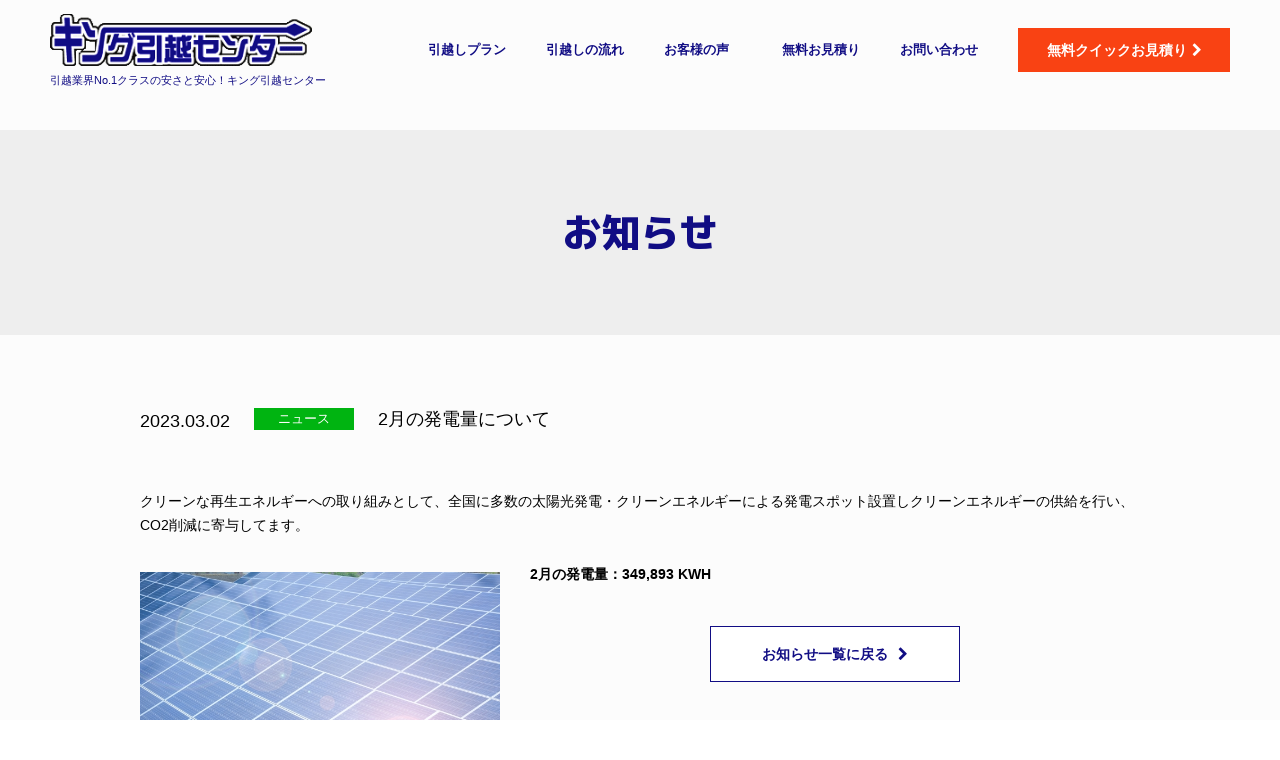

--- FILE ---
content_type: text/html; charset=UTF-8
request_url: https://www.417417.co.jp/news/post1146/
body_size: 9948
content:
<!DOCTYPE html>

<html lang="ja" data-blockbyte-bs-uid="69970">
<head>
<meta http-equiv="Content-Type" content="text/html; charset=UTF-8">
<meta name="viewport" content="width=device-width">
<title>お知らせ | キング引越センター</title>
<meta name='robots' content='max-image-preview:large' />
	
<meta name="description" content="キング引越センターからのお知らせや開催するキャンペーンについてご案内します。">
<!-- Global site tag (gtag.js) - Google Analytics -->
<script async src="https://www.googletagmanager.com/gtag/js?id=G-MCSZ1KEB1P"></script>
<script>
  window.dataLayer = window.dataLayer || [];
  function gtag(){dataLayer.push(arguments);}
  gtag('js', new Date());

  gtag('config', 'G-MCSZ1KEB1P');
  gtag('config', 'UA-184048081-1');
</script>

<link href="https://fonts.gstatic.com/" crossorigin="" rel="preconnect">
<link href="https://www.417417.co.jp/wp-content/themes/original/images/favicon.ico" rel="icon" type="image/x-icon">
<link rel="stylesheet" id="wp-block-library-css" href="https://www.417417.co.jp/wp-content/themes/original/css/style.min.css" type="text/css" media="all">
<link rel="stylesheet" id="siteorigin-panels-front-css" href="https://www.417417.co.jp/wp-content/themes/original/css/front-flex.min.css" type="text/css" media="all">
<link rel="stylesheet" id="sow-image-default-d6014b76747a-css" href="https://www.417417.co.jp/wp-content/themes/original/css/sow-image-default-d6014b76747a.css" type="text/css" media="all">
<link rel="stylesheet" id="agama-font-awesome-css" href="https://www.417417.co.jp/wp-content/themes/original/css/font-awesome.min.css" type="text/css" media="all">
<link rel="stylesheet" id="agama-bootstrap-css" href="https://www.417417.co.jp/wp-content/themes/original/css/bootstrap.min.css" type="text/css" media="all">
<link rel="stylesheet" id="agama-parent-style-css" href="https://www.417417.co.jp/wp-content/themes/original/css/style.css" type="text/css" media="all">
<link rel="stylesheet" id="agama-style-css" href="https://www.417417.co.jp/wp-content/themes/original/css/style-blue.css" type="text/css" media="all">
<link rel="stylesheet" id="agama-animate-css" href="https://www.417417.co.jp/wp-content/themes/original/css/animate.min.css" type="text/css" media="all">
<link rel="stylesheet" id="newpost-catch-css" href="https://www.417417.co.jp/wp-content/themes/original/css/newpost-catch.css" type="text/css" media="all">
<script type="text/javascript" src="https://www.417417.co.jp/wp-content/themes/original/js/jquery.js"></script> 
<script type="text/javascript" src="https://www.417417.co.jp/wp-content/themes/original/js/jquery-migrate.min.js"></script> 
<script type="text/javascript" src="https://www.417417.co.jp/wp-content/themes/original/js/particles.min.js"></script> 
<script type="text/javascript" src="https://www.417417.co.jp/wp-content/themes/original/js/plugins.js"></script> 
<script type="text/javascript">
            (function () {
                window.lsow_fs = {can_use_premium_code: false};
            })();
</script>
<link rel="stylesheet" id="agama-blue-customize-css" href="https://www.417417.co.jp/wp-content/themes/original/css/agama-blue-customize-css.css" type="text/css" media="all">
<link rel="stylesheet" id="agama-customize-css" href="https://www.417417.co.jp/wp-content/themes/original/css/agama-customize-css.css" type="text/css" media="all">
<link rel="stylesheet" id="siteorigin-panels-layouts-head" href="https://www.417417.co.jp/wp-content/themes/original/css/siteorigin-panels-layouts-head.css" type="text/css" media="all">
<link rel="stylesheet" id="injected" href="https://www.417417.co.jp/wp-content/themes/original/css/injected.css" type="text/css" media="all">
<link rel="stylesheet" id="blockbyte-bs-style" href="https://www.417417.co.jp/wp-content/themes/original/css/blockbyte-bs-style.css" type="text/css" media="all">
<link rel="stylesheet" href="https://fonts.googleapis.com/css2?family=M+PLUS+1p:wght@500;700;800&display=swap"><link rel="stylesheet" id="original" href="https://www.417417.co.jp/wp-content/themes/original/css/original.css" type="text/css" media="all">
<link rel="stylesheet" id="original-sub" href="https://www.417417.co.jp/wp-content/themes/original/css/original-sub.css" type="text/css" media="all">
<script async src="https://s.yimg.jp/images/listing/tool/cv/ytag.js"></script>
<script>
window.yjDataLayer = window.yjDataLayer || [];
function ytag() { yjDataLayer.push(arguments); }
ytag({"type":"ycl_cookie"});
</script>

<script async>
yahoo_report_conversion = function(url) {
  var opt = {
    "yahoo_conversion_id": 1000283221,
    "yahoo_conversion_label": "09RXCM7VqWQQwYScugM",
    "yahoo_conversion_value": 50000,
    "yahoo_remarketing_only": false,
    "onload_callback": function() {
      if (typeof(url) != 'undefined') {
        window.location = url;
      }
    }
  };
  ytag({"type":"yss_call_conversion", "config": opt});
}
</script>

<!-- Google Tag Manager -->
<script>(function(w,d,s,l,i){w[l]=w[l]||[];w[l].push({'gtm.start':
new Date().getTime(),event:'gtm.js'});var f=d.getElementsByTagName(s)[0],
j=d.createElement(s),dl=l!='dataLayer'?'&l='+l:'';j.async=true;j.src=
'https://www.googletagmanager.com/gtm.js?id='+i+dl;f.parentNode.insertBefore(j,f);
})(window,document,'script','dataLayer','GTM-WRL6XQ6');</script>
<!-- End Google Tag Manager -->

<!-- Global site tag (gtag.js) - Google Ads: 689225145 -->
<script async src="https://www.googletagmanager.com/gtag/js?id=AW-689225145"></script>
<script>
  window.dataLayer = window.dataLayer || [];
  function gtag(){dataLayer.push(arguments);}
  gtag('js', new Date());

  gtag('config', 'AW-689225145');
</script>

<!-- Event snippet for モバイルサイトCallボタン conversion page
In your html page, add the snippet and call gtag_report_conversion when someone clicks on the chosen link or button. -->
<script>
function gtag_report_conversion(url) {
  var callback = function () {
    if (typeof(url) != 'undefined') {
      window.location = url;
    }
  };
  gtag('event', 'conversion', {
      'send_to': 'AW-689225145/NaMZCPa-isABELn70sgC',
      'event_callback': callback
  });
  return false;
}
</script><style id='global-styles-inline-css' type='text/css'>
:root{--wp--preset--aspect-ratio--square: 1;--wp--preset--aspect-ratio--4-3: 4/3;--wp--preset--aspect-ratio--3-4: 3/4;--wp--preset--aspect-ratio--3-2: 3/2;--wp--preset--aspect-ratio--2-3: 2/3;--wp--preset--aspect-ratio--16-9: 16/9;--wp--preset--aspect-ratio--9-16: 9/16;--wp--preset--color--black: #000000;--wp--preset--color--cyan-bluish-gray: #abb8c3;--wp--preset--color--white: #ffffff;--wp--preset--color--pale-pink: #f78da7;--wp--preset--color--vivid-red: #cf2e2e;--wp--preset--color--luminous-vivid-orange: #ff6900;--wp--preset--color--luminous-vivid-amber: #fcb900;--wp--preset--color--light-green-cyan: #7bdcb5;--wp--preset--color--vivid-green-cyan: #00d084;--wp--preset--color--pale-cyan-blue: #8ed1fc;--wp--preset--color--vivid-cyan-blue: #0693e3;--wp--preset--color--vivid-purple: #9b51e0;--wp--preset--gradient--vivid-cyan-blue-to-vivid-purple: linear-gradient(135deg,rgb(6,147,227) 0%,rgb(155,81,224) 100%);--wp--preset--gradient--light-green-cyan-to-vivid-green-cyan: linear-gradient(135deg,rgb(122,220,180) 0%,rgb(0,208,130) 100%);--wp--preset--gradient--luminous-vivid-amber-to-luminous-vivid-orange: linear-gradient(135deg,rgb(252,185,0) 0%,rgb(255,105,0) 100%);--wp--preset--gradient--luminous-vivid-orange-to-vivid-red: linear-gradient(135deg,rgb(255,105,0) 0%,rgb(207,46,46) 100%);--wp--preset--gradient--very-light-gray-to-cyan-bluish-gray: linear-gradient(135deg,rgb(238,238,238) 0%,rgb(169,184,195) 100%);--wp--preset--gradient--cool-to-warm-spectrum: linear-gradient(135deg,rgb(74,234,220) 0%,rgb(151,120,209) 20%,rgb(207,42,186) 40%,rgb(238,44,130) 60%,rgb(251,105,98) 80%,rgb(254,248,76) 100%);--wp--preset--gradient--blush-light-purple: linear-gradient(135deg,rgb(255,206,236) 0%,rgb(152,150,240) 100%);--wp--preset--gradient--blush-bordeaux: linear-gradient(135deg,rgb(254,205,165) 0%,rgb(254,45,45) 50%,rgb(107,0,62) 100%);--wp--preset--gradient--luminous-dusk: linear-gradient(135deg,rgb(255,203,112) 0%,rgb(199,81,192) 50%,rgb(65,88,208) 100%);--wp--preset--gradient--pale-ocean: linear-gradient(135deg,rgb(255,245,203) 0%,rgb(182,227,212) 50%,rgb(51,167,181) 100%);--wp--preset--gradient--electric-grass: linear-gradient(135deg,rgb(202,248,128) 0%,rgb(113,206,126) 100%);--wp--preset--gradient--midnight: linear-gradient(135deg,rgb(2,3,129) 0%,rgb(40,116,252) 100%);--wp--preset--font-size--small: 13px;--wp--preset--font-size--medium: 20px;--wp--preset--font-size--large: 36px;--wp--preset--font-size--x-large: 42px;--wp--preset--spacing--20: 0.44rem;--wp--preset--spacing--30: 0.67rem;--wp--preset--spacing--40: 1rem;--wp--preset--spacing--50: 1.5rem;--wp--preset--spacing--60: 2.25rem;--wp--preset--spacing--70: 3.38rem;--wp--preset--spacing--80: 5.06rem;--wp--preset--shadow--natural: 6px 6px 9px rgba(0, 0, 0, 0.2);--wp--preset--shadow--deep: 12px 12px 50px rgba(0, 0, 0, 0.4);--wp--preset--shadow--sharp: 6px 6px 0px rgba(0, 0, 0, 0.2);--wp--preset--shadow--outlined: 6px 6px 0px -3px rgb(255, 255, 255), 6px 6px rgb(0, 0, 0);--wp--preset--shadow--crisp: 6px 6px 0px rgb(0, 0, 0);}:where(.is-layout-flex){gap: 0.5em;}:where(.is-layout-grid){gap: 0.5em;}body .is-layout-flex{display: flex;}.is-layout-flex{flex-wrap: wrap;align-items: center;}.is-layout-flex > :is(*, div){margin: 0;}body .is-layout-grid{display: grid;}.is-layout-grid > :is(*, div){margin: 0;}:where(.wp-block-columns.is-layout-flex){gap: 2em;}:where(.wp-block-columns.is-layout-grid){gap: 2em;}:where(.wp-block-post-template.is-layout-flex){gap: 1.25em;}:where(.wp-block-post-template.is-layout-grid){gap: 1.25em;}.has-black-color{color: var(--wp--preset--color--black) !important;}.has-cyan-bluish-gray-color{color: var(--wp--preset--color--cyan-bluish-gray) !important;}.has-white-color{color: var(--wp--preset--color--white) !important;}.has-pale-pink-color{color: var(--wp--preset--color--pale-pink) !important;}.has-vivid-red-color{color: var(--wp--preset--color--vivid-red) !important;}.has-luminous-vivid-orange-color{color: var(--wp--preset--color--luminous-vivid-orange) !important;}.has-luminous-vivid-amber-color{color: var(--wp--preset--color--luminous-vivid-amber) !important;}.has-light-green-cyan-color{color: var(--wp--preset--color--light-green-cyan) !important;}.has-vivid-green-cyan-color{color: var(--wp--preset--color--vivid-green-cyan) !important;}.has-pale-cyan-blue-color{color: var(--wp--preset--color--pale-cyan-blue) !important;}.has-vivid-cyan-blue-color{color: var(--wp--preset--color--vivid-cyan-blue) !important;}.has-vivid-purple-color{color: var(--wp--preset--color--vivid-purple) !important;}.has-black-background-color{background-color: var(--wp--preset--color--black) !important;}.has-cyan-bluish-gray-background-color{background-color: var(--wp--preset--color--cyan-bluish-gray) !important;}.has-white-background-color{background-color: var(--wp--preset--color--white) !important;}.has-pale-pink-background-color{background-color: var(--wp--preset--color--pale-pink) !important;}.has-vivid-red-background-color{background-color: var(--wp--preset--color--vivid-red) !important;}.has-luminous-vivid-orange-background-color{background-color: var(--wp--preset--color--luminous-vivid-orange) !important;}.has-luminous-vivid-amber-background-color{background-color: var(--wp--preset--color--luminous-vivid-amber) !important;}.has-light-green-cyan-background-color{background-color: var(--wp--preset--color--light-green-cyan) !important;}.has-vivid-green-cyan-background-color{background-color: var(--wp--preset--color--vivid-green-cyan) !important;}.has-pale-cyan-blue-background-color{background-color: var(--wp--preset--color--pale-cyan-blue) !important;}.has-vivid-cyan-blue-background-color{background-color: var(--wp--preset--color--vivid-cyan-blue) !important;}.has-vivid-purple-background-color{background-color: var(--wp--preset--color--vivid-purple) !important;}.has-black-border-color{border-color: var(--wp--preset--color--black) !important;}.has-cyan-bluish-gray-border-color{border-color: var(--wp--preset--color--cyan-bluish-gray) !important;}.has-white-border-color{border-color: var(--wp--preset--color--white) !important;}.has-pale-pink-border-color{border-color: var(--wp--preset--color--pale-pink) !important;}.has-vivid-red-border-color{border-color: var(--wp--preset--color--vivid-red) !important;}.has-luminous-vivid-orange-border-color{border-color: var(--wp--preset--color--luminous-vivid-orange) !important;}.has-luminous-vivid-amber-border-color{border-color: var(--wp--preset--color--luminous-vivid-amber) !important;}.has-light-green-cyan-border-color{border-color: var(--wp--preset--color--light-green-cyan) !important;}.has-vivid-green-cyan-border-color{border-color: var(--wp--preset--color--vivid-green-cyan) !important;}.has-pale-cyan-blue-border-color{border-color: var(--wp--preset--color--pale-cyan-blue) !important;}.has-vivid-cyan-blue-border-color{border-color: var(--wp--preset--color--vivid-cyan-blue) !important;}.has-vivid-purple-border-color{border-color: var(--wp--preset--color--vivid-purple) !important;}.has-vivid-cyan-blue-to-vivid-purple-gradient-background{background: var(--wp--preset--gradient--vivid-cyan-blue-to-vivid-purple) !important;}.has-light-green-cyan-to-vivid-green-cyan-gradient-background{background: var(--wp--preset--gradient--light-green-cyan-to-vivid-green-cyan) !important;}.has-luminous-vivid-amber-to-luminous-vivid-orange-gradient-background{background: var(--wp--preset--gradient--luminous-vivid-amber-to-luminous-vivid-orange) !important;}.has-luminous-vivid-orange-to-vivid-red-gradient-background{background: var(--wp--preset--gradient--luminous-vivid-orange-to-vivid-red) !important;}.has-very-light-gray-to-cyan-bluish-gray-gradient-background{background: var(--wp--preset--gradient--very-light-gray-to-cyan-bluish-gray) !important;}.has-cool-to-warm-spectrum-gradient-background{background: var(--wp--preset--gradient--cool-to-warm-spectrum) !important;}.has-blush-light-purple-gradient-background{background: var(--wp--preset--gradient--blush-light-purple) !important;}.has-blush-bordeaux-gradient-background{background: var(--wp--preset--gradient--blush-bordeaux) !important;}.has-luminous-dusk-gradient-background{background: var(--wp--preset--gradient--luminous-dusk) !important;}.has-pale-ocean-gradient-background{background: var(--wp--preset--gradient--pale-ocean) !important;}.has-electric-grass-gradient-background{background: var(--wp--preset--gradient--electric-grass) !important;}.has-midnight-gradient-background{background: var(--wp--preset--gradient--midnight) !important;}.has-small-font-size{font-size: var(--wp--preset--font-size--small) !important;}.has-medium-font-size{font-size: var(--wp--preset--font-size--medium) !important;}.has-large-font-size{font-size: var(--wp--preset--font-size--large) !important;}.has-x-large-font-size{font-size: var(--wp--preset--font-size--x-large) !important;}
/*# sourceURL=global-styles-inline-css */
</style>
<style id='wp-img-auto-sizes-contain-inline-css' type='text/css'>
img:is([sizes=auto i],[sizes^="auto," i]){contain-intrinsic-size:3000px 1500px}
/*# sourceURL=wp-img-auto-sizes-contain-inline-css */
</style>
<style id='wp-block-library-inline-css' type='text/css'>
:root{--wp-block-synced-color:#7a00df;--wp-block-synced-color--rgb:122,0,223;--wp-bound-block-color:var(--wp-block-synced-color);--wp-editor-canvas-background:#ddd;--wp-admin-theme-color:#007cba;--wp-admin-theme-color--rgb:0,124,186;--wp-admin-theme-color-darker-10:#006ba1;--wp-admin-theme-color-darker-10--rgb:0,107,160.5;--wp-admin-theme-color-darker-20:#005a87;--wp-admin-theme-color-darker-20--rgb:0,90,135;--wp-admin-border-width-focus:2px}@media (min-resolution:192dpi){:root{--wp-admin-border-width-focus:1.5px}}.wp-element-button{cursor:pointer}:root .has-very-light-gray-background-color{background-color:#eee}:root .has-very-dark-gray-background-color{background-color:#313131}:root .has-very-light-gray-color{color:#eee}:root .has-very-dark-gray-color{color:#313131}:root .has-vivid-green-cyan-to-vivid-cyan-blue-gradient-background{background:linear-gradient(135deg,#00d084,#0693e3)}:root .has-purple-crush-gradient-background{background:linear-gradient(135deg,#34e2e4,#4721fb 50%,#ab1dfe)}:root .has-hazy-dawn-gradient-background{background:linear-gradient(135deg,#faaca8,#dad0ec)}:root .has-subdued-olive-gradient-background{background:linear-gradient(135deg,#fafae1,#67a671)}:root .has-atomic-cream-gradient-background{background:linear-gradient(135deg,#fdd79a,#004a59)}:root .has-nightshade-gradient-background{background:linear-gradient(135deg,#330968,#31cdcf)}:root .has-midnight-gradient-background{background:linear-gradient(135deg,#020381,#2874fc)}:root{--wp--preset--font-size--normal:16px;--wp--preset--font-size--huge:42px}.has-regular-font-size{font-size:1em}.has-larger-font-size{font-size:2.625em}.has-normal-font-size{font-size:var(--wp--preset--font-size--normal)}.has-huge-font-size{font-size:var(--wp--preset--font-size--huge)}.has-text-align-center{text-align:center}.has-text-align-left{text-align:left}.has-text-align-right{text-align:right}.has-fit-text{white-space:nowrap!important}#end-resizable-editor-section{display:none}.aligncenter{clear:both}.items-justified-left{justify-content:flex-start}.items-justified-center{justify-content:center}.items-justified-right{justify-content:flex-end}.items-justified-space-between{justify-content:space-between}.screen-reader-text{border:0;clip-path:inset(50%);height:1px;margin:-1px;overflow:hidden;padding:0;position:absolute;width:1px;word-wrap:normal!important}.screen-reader-text:focus{background-color:#ddd;clip-path:none;color:#444;display:block;font-size:1em;height:auto;left:5px;line-height:normal;padding:15px 23px 14px;text-decoration:none;top:5px;width:auto;z-index:100000}html :where(.has-border-color){border-style:solid}html :where([style*=border-top-color]){border-top-style:solid}html :where([style*=border-right-color]){border-right-style:solid}html :where([style*=border-bottom-color]){border-bottom-style:solid}html :where([style*=border-left-color]){border-left-style:solid}html :where([style*=border-width]){border-style:solid}html :where([style*=border-top-width]){border-top-style:solid}html :where([style*=border-right-width]){border-right-style:solid}html :where([style*=border-bottom-width]){border-bottom-style:solid}html :where([style*=border-left-width]){border-left-style:solid}html :where(img[class*=wp-image-]){height:auto;max-width:100%}:where(figure){margin:0 0 1em}html :where(.is-position-sticky){--wp-admin--admin-bar--position-offset:var(--wp-admin--admin-bar--height,0px)}@media screen and (max-width:600px){html :where(.is-position-sticky){--wp-admin--admin-bar--position-offset:0px}}
/*# sourceURL=/wp-includes/css/dist/block-library/common.min.css */
</style>
<style id='classic-theme-styles-inline-css' type='text/css'>
/*! This file is auto-generated */
.wp-block-button__link{color:#fff;background-color:#32373c;border-radius:9999px;box-shadow:none;text-decoration:none;padding:calc(.667em + 2px) calc(1.333em + 2px);font-size:1.125em}.wp-block-file__button{background:#32373c;color:#fff;text-decoration:none}
/*# sourceURL=/wp-includes/css/classic-themes.min.css */
</style>
<link rel='stylesheet' id='contact-form-7-css' href='https://www.417417.co.jp/wp-content/plugins/contact-form-7/includes/css/styles.css?ver=6.1.4' type='text/css' media='all' />
</head>

<body class="home page-template-default page page-id-53 logged-in siteorigin-panels siteorigin-panels-home header_v1 single-author device-xl nimbus-is-editor" cz-shortcut-listen="true" data-__gyazo-extension-added-paste-support="true">
<a class="screen-reader-text skip-link" href="#page"> Skip to content</a><!-- .screen-reader-text -->

<div id="agama-main-wrapper" class="is-full-width">
    <header id="masthead" class="site-header header_v1 has_desktop has_tablet has_mobile" itemscope="" itemtype="http://schema.org/WPHeader" role="banner">
    <div class="head">
        <div class="logo"><a href="https://www.417417.co.jp/"><img src="https://www.417417.co.jp/wp-content/themes/original/images/logo.png" width="262"></a><br>
            <p>引越業界No.1クラスの安さと安心！キング引越センター</p>
        </div>
        <div class="menu">
            <p><a href="https://www.417417.co.jp/plan/">引越しプラン</a></p>
        </div>
        <div class="menu">
            <p><a href="https://www.417417.co.jp/flow/">引越しの流れ</a></p>
        </div>
        <div class="menu">
            <p><a href="https://www.417417.co.jp/voice/">お客様の声</a></p>
        </div>
        <div class="menu">
            <p><a href="https://www.417417.co.jp/estimation/">無料お見積り</a></p>
        </div>
        <div class="menu">
            <p><a href="https://www.417417.co.jp/contact/">お問い合わせ</a></p>
        </div>
        <div class="head_button"> <a href="https://www.417417.co.jp/estimation/" class="btn-gradient-radius">無料クイックお見積り<i class="fa fa-chevron-right"></i></a> </div>
    </div>
    <div class="agama-header-overlay">
        <div class="tv-container tv-d-flex tv-justify-content-start tv-align-items-center"> 
            
            <!-- Logo -->
            <div id="agama-logo"> <a href="https://www.417417.co.jp/" title="キング引越センター"><img src="https://www.417417.co.jp/wp-content/themes/original/images/logo.png" class="logo logo-desktop" alt="キング引越センター"><img src="https://www.417417.co.jp/wp-content/themes/original/images/logo.png" class="logo logo-tablet" alt="キング引越センター"><img src="https://www.417417.co.jp/wp-content/themes/original/images/logo_m-1.png" class="logo logo-mobile" alt="キング引越センター"></a> </div>
            <!-- Logo End --> 
            
            <!-- Phone -->
            <div id="mobile-phone"> <a href="tel:0120417417" onclick="return gtag_report_conversion('tel:0120-417-417');yahoo_report_conversion('tel:0120-417-417')"><span>電話する</span></a> </div>
            <!-- Phone End --> 
            
            <!-- Primary Navigation -->
            <nav id="agama-primary-nav" class="tv-d-none tv-d-lg-block" role="navigation">
                <ul id="menu-primary" class="agama-navigation">
                    <li id="menu-item-25" class="menu-item menu-item-type-custom menu-item-object-custom menu-item-25"><a href="https://www.417417.co.jp/plan/">引越しプラン</a></li>
                    <li id="menu-item-26" class="menu-item menu-item-type-post_type menu-item-object-page menu-item-26"><a href="https://www.417417.co.jp/flow/">引越しの流れ</a></li>
                    <li id="menu-item-27" class="menu-item menu-item-type-post_type menu-item-object-page menu-item-27"><a href="https://www.417417.co.jp/voice/">お客様の声</a></li>
                    <li id="menu-item-41" class="menu-item menu-item-type-post_type menu-item-object-page menu-item-41"><a href="https://www.417417.co.jp/estimation/">無料お見積り</a></li>
                    <li id="menu-item-28" class="menu-item menu-item-type-post_type menu-item-object-page menu-item-28"><a href="https://www.417417.co.jp/contact/">お問い合わせ</a></li>
                </ul>
            </nav>
            <!-- Primary Navigation End --> 
            
            <!-- Mobile Menu Trigger -->
            <div class="tv-d-md-block tv-d-lg-none">
                <button class="mobile-menu-toggle toggle--elastic" type="button" aria-label="Menu" aria-controls="navigation" aria-expanded="false"><span class="mobile-menu-toggle-box"><span class="mobile-menu-toggle-inner"></span></span></button>
                <!-- .mobile-menu-toggle --> </div>
            <!-- Mobile Menu Trigger End --> 
            
        </div>
        
        <!-- Mobile Navigation -->
        <nav id="agama-mobile-nav" class="mobile-menu tv-collapse" role="navigaiton">
            <ul id="menu-mobile" class="menu">
                <li class="menu-item menu-item-type-custom menu-item-object-custom menu-item-25"><a href="https://www.417417.co.jp/plan/">引越しプラン</a></li>
                <li class="menu-item menu-item-type-post_type menu-item-object-page menu-item-26"><a href="https://www.417417.co.jp/flow/">引越しの流れ</a></li>
                <li class="menu-item menu-item-type-post_type menu-item-object-page menu-item-27"><a href="https://www.417417.co.jp/voice/">お客様の声</a></li>
                <li class="menu-item menu-item-type-post_type menu-item-object-page menu-item-41"><a href="https://www.417417.co.jp/estimation/">無料お見積り</a></li>
                <li class="menu-item menu-item-type-post_type menu-item-object-page menu-item-28"><a href="https://www.417417.co.jp/contact/">お問い合わせ</a></li>
            </ul>
        </nav>
        <!-- Mobile Navigation End --> 
        
    </div>
</header>
<!-- #masthead -->    <div id="agama-header-distance" class="tv-d-none tv-d-sm-block"></div>
    <div id="page" class="hfeed site">
        <div id="main" class="wrapper">
            <div class="vision-row tv-row">
                <div id="primary" class="site-content tv-col-md-12">
                    <div id="content" role="main">
                        <article id="post-s1" class="post-s1 page type-page status-publish hentry">
                            <header class="entry-header"> </header>
                            <div class="entry-content">
                                <div id="pl-53" class="panel-layout">
                                    <div id="pg-s-0" class="panel-grid panel-has-style">
                                        <div class="lsow-row siteorigin-panels-stretch panel-row-style panel-row-style-for-s-0" data-stretch-type="full-stretched-padded">
                                            <div id="pgc-s-0-0" class="panel-grid-cell">
                                                <div class="sub-page-title-wrap">
                                                    <div class="sub-page-title">
                                                        <h1>お知らせ</h1>
                                                    </div>
                                                </div>
                                            </div>
                                        </div>
                                    </div>
                                    <div id="pg-s9-1" class="panel-grid panel-has-style">
                                        <div class="siteorigin-panels-stretch panel-row-style panel-row-style-for-s9-1" data-stretch-type="full-stretched-padded">
                                            <div id="pgc-s9-1-0" class="panel-grid-cell">
                                                <div id="panel-s9-1-0-1" class="widget_text so-panel widget widget_custom_html panel-last-child" data-index="4">
                                                    <div class="textwidget custom-html-widget">
                                                        <div class="sub-newspost">
                                                            															  
															<div class="newspost-block">
																<div class="post-title">
																	<p class="date">2023.03.02</p>
                                                                    <p class="cat">
																		<span class="cat01">ニュース</span>																	</p>
                                                                    <p class="post"> <span class="title">2月の発電量について</span></p>
																</div>
																<div class="post-body">
																	<p>クリーンな再生エネルギーへの取り組みとして、全国に多数の太陽光発電・クリーンエネルギーによる発電スポット設置しクリーンエネルギーの供給を行い、CO2削減に寄与してます。</p>
<p><img fetchpriority="high" decoding="async" src="https://www.417417.co.jp/wp-content/uploads/2023/03/23438810_s.jpg" alt="" width="640" height="427" class="alignnone size-full wp-image-1147" srcset="https://www.417417.co.jp/wp-content/uploads/2023/03/23438810_s.jpg 640w, https://www.417417.co.jp/wp-content/uploads/2023/03/23438810_s-300x200.jpg 300w" sizes="(max-width: 640px) 100vw, 640px" /></p>
<p><strong>2月の発電量：349,893 KWH</strong></p>
																</div>
															</div>
																														 
															<div class="newspost-btn-block">
																<a href="https://www.417417.co.jp/news/" class="btn-white">お知らせ一覧に戻る<i class="fa fa-chevron-right"></i></a>
															</div>
														</div>
													</div>
                                                </div>
                                            </div>
                                        </div>
                                    </div>
									<div id="pg-53-13" class="panel-grid panel-has-style">
    <div class="siteorigin-panels-stretch panel-row-style panel-row-style-for-53-13" data-stretch-type="full-stretched-padded">
        <div class="pg-53-13-wrap">
            <div id="pgc-53-13-0" class="panel-grid-cell">
                <div class="panel-cell-style panel-cell-style-for-53-13-0">
                    <div id="panel-53-13-0-0" class="widget_text so-panel widget widget_custom_html panel-first-child" data-index="22">
                        <div class="widget_text panel-widget-style panel-widget-style-for-53-13-0-0">
                            <div class="textwidget custom-html-widget">
                                <h2>会社情報</h2>
                                <div class="box_base">
                                    <div class="fbox_base">
                                        <div class="box_fl_company"><img src="https://www.417417.co.jp/wp-content/themes/original/images/top-company.png"></div>
                                        <div class="box_fr_company">
                                            <h4>キング引越センター（株）</h4>
                                            <p class="company-first">関東運輸局許可番号<br>
                                                関自貨第848号</p>
                                            <p class="company-second">【本社】<br>
                                                〒352-0011 埼玉県新座市野火止8-3-3<br>
                                                TEL 048-430-0812</p>
                                        </div>
                                    </div>
                                </div>
                            </div>
                        </div>
                    </div>
                    <div id="panel-53-13-0-1" class="widget_text so-panel widget widget_custom_html panel-last-child" data-index="23">
                        <div class="widget_text panel-widget-style panel-widget-style-for-53-13-0-1">
                            <div class="textwidget custom-html-widget"><a href="https://www.417417.co.jp/company/" class="btn-base-min">会社情報詳細<i class="fa fa-chevron-right"></i></a></div>
                        </div>
                    </div>
                </div>
            </div>
            <div id="pgc-53-13-1" class="panel-grid-cell">
                <div class="panel-cell-style panel-cell-style-for-53-13-1">
                    <div id="panel-53-13-1-0" class="widget_text so-panel widget widget_custom_html panel-first-child" data-index="24">
                        <div class="widget_text panel-widget-style panel-widget-style-for-53-13-1-0">
                            <div class="textwidget custom-html-widget">
                                <h2>よくあるご質問</h2>
                                <div>
                                    <p><span class="maru_half q">Q</span><span>新居の住所が決まっていませんが、引越しの見積もりしてもらえますか。</span></p>
                                    <p><span class="maru_half a">A</span><span>引越しの際の運び出す荷物が決まっていましたら承ります。引越し先が決まり次第、ご連絡をお願いいたします。</span></p>
                                </div>
                            </div>
                        </div>
                    </div>
                    <div id="panel-53-13-1-1" class="widget_text so-panel widget widget_custom_html" data-index="25">
                        <div class="widget_text panel-widget-style panel-widget-style-for-53-13-1-1">
                            <div class="textwidget custom-html-widget"><a href="https://www.417417.co.jp/faq/" class="btn-base-min">よくあるご質問一覧<i class="fa fa-chevron-right"></i></a></div>
                        </div>
                    </div>
                    <div id="panel-53-13-1-2" class="widget_text so-panel widget widget_custom_html panel-last-child" data-index="26">
                        <div class="widget_text panel-widget-style panel-widget-style-for-53-13-1-2">
                            <div class="textwidget custom-html-widget">
                                <h2>お問い合わせ・無料お見積り</h2>
                                <div class="box_base">
                                    <div class="fbox_base contact-min ">
                                        <div class="harf_box"> <span class="tel_min"> <img src="https://www.417417.co.jp/wp-content/themes/original/images/icon_freedial.png" alt="">
                                            <num class="tel-number"><a href="tel:0120417417" onclick="return gtag_report_conversion('tel:0120-417-417');yahoo_report_conversion('tel:0120-417-417')">0120-417-417</a></num>
                                            <br>
                                            8:30～20:00 / 年中無休 </span> </div>
                                        <div class="harf_box"> <a href="https://www.417417.co.jp/estimation/" class="btn-contact-min">無料クイックお見積り<i class="fa fa-chevron-right"></i></a> </div>
                                    </div>
                                </div>
                            </div>
                        </div>
                    </div>
                </div>
            </div>
        </div>
    </div>
</div>
								</div>
                            </div>
                        </article>
                    </div>
                </div>
            </div>
            <!-- Vision Row End --> 
        </div>
    </div>
    <!-- Footer Start -->
<footer id="agama-footer" class="tv-d-block" role="contentinfo">
    <div class="o_footer">
        <div class="o_footer_flexbox">
            <div class="o_footer_logo"><a href="https://www.417417.co.jp/"><img src="https://www.417417.co.jp/wp-content/themes/original/images/logo_m-1.png" alt="キング引越センター"></a> </div>
            <div class="o_footer_menu menu01">
                <p><a href="https://www.417417.co.jp/company/">会社概要</a></p>
            </div>
            <div class="o_footer_menu menu02">
                <p><a href="https://www.417417.co.jp/sitemap/">サイトマップ</a></p>
            </div>
            <div class="o_footer_menu menu03">
                <p><a href="https://www.417417.co.jp/privacy/">プライバシーポリシー</a></p>
            </div>
            <div class="o_footer_bn"> <a href="http://www.hikkoshihikaku.com/index.html?ID=hh533" target="_blank"><img src="https://www.417417.co.jp/wp-content/themes/original/images/bn_hikaku.png"></a> 
                <!--<a href="#"><img src="https://www.417417.co.jp/wp-content/themes/original/images/bn_ssl.png"></a>--> 
                <!--<span id="ss_gmo_img_wrapper_130-66_image_ja">
<a href="https://jp.globalsign.com/" target="_blank" rel="nofollow">
<img alt="SSL　GMOグローバルサインのサイトシール" border="0" id="ss_img" src="//seal.globalsign.com/SiteSeal/images/gs_noscript_130-66_ja.gif">
</a>
</span>
<script type="text/javascript" src="//seal.globalsign.com/SiteSeal/gmogs_image_130-66_ja.js" defer="defer"></script>--> 
            </div>
        </div>
    </div>
    <div class="copyright">COPYRIGHTS &copy; 2020 KING HIKKOSHI CENTER.<br class="sp_br">
        ALL RIGHTS RESERVED.</div>
</footer>
<!-- Footer End -->     
</div>
<!-- Main Wrapper End --> 
<a id="toTop" style="display: none;"><i class="fa fa-angle-up"></i></a> 
<script type="text/javascript">
/* <![CDATA[ */
var lsow_settings = {"mobile_width":"780","custom_css":""};
/* ]]> */
</script> 
<script type="text/javascript" src="https://www.417417.co.jp/wp-content/themes/original/js/lsow-frontend.min.js"></script> 
<script type="text/javascript">
/* <![CDATA[ */
var agama = {"is_admin_bar_showing":"","is_home":"","is_front_page":"1","headerStyle":"transparent","headerImage":"","top_navigation":"1","background_image":"","primaryColor":"#110d84","header_top_margin":"0","slider_particles":"1","slider_enable":"1","slider_height":"0","slider_time":"7000","slider_particles_circle_color":"#ac32e4","slider_particles_lines_color":"#ac32e4","header_image_particles":"","header_img_particles_c_color":"#fff","header_img_particles_l_color":"#ac32e4","blog_layout":"list","infinite_scroll":"","infinite_trigger":"button"};
/* ]]> */
</script> 
<script type="text/javascript" src="https://www.417417.co.jp/wp-content/themes/original/js/functions.js"></script> 
<script type="text/javascript" src="https://www.417417.co.jp/wp-content/themes/original/js/wp-embed.min.js"></script> 
<script type="text/javascript">
/* <![CDATA[ */
var panelsStyles = {"fullContainer":"body"};
/* ]]> */
</script> 
<script type="text/javascript" src="https://www.417417.co.jp/wp-content/themes/original/js/styling-21015.min.js"></script><script type="speculationrules">
{"prefetch":[{"source":"document","where":{"and":[{"href_matches":"/*"},{"not":{"href_matches":["/wp-*.php","/wp-admin/*","/wp-content/uploads/*","/wp-content/*","/wp-content/plugins/*","/wp-content/themes/original/*","/*\\?(.+)"]}},{"not":{"selector_matches":"a[rel~=\"nofollow\"]"}},{"not":{"selector_matches":".no-prefetch, .no-prefetch a"}}]},"eagerness":"conservative"}]}
</script>
<script type="text/javascript" src="https://www.417417.co.jp/wp-includes/js/dist/hooks.min.js?ver=dd5603f07f9220ed27f1" id="wp-hooks-js"></script>
<script type="text/javascript" src="https://www.417417.co.jp/wp-includes/js/dist/i18n.min.js?ver=c26c3dc7bed366793375" id="wp-i18n-js"></script>
<script type="text/javascript" id="wp-i18n-js-after">
/* <![CDATA[ */
wp.i18n.setLocaleData( { 'text direction\u0004ltr': [ 'ltr' ] } );
//# sourceURL=wp-i18n-js-after
/* ]]> */
</script>
<script type="text/javascript" src="https://www.417417.co.jp/wp-content/plugins/contact-form-7/includes/swv/js/index.js?ver=6.1.4" id="swv-js"></script>
<script type="text/javascript" id="contact-form-7-js-translations">
/* <![CDATA[ */
( function( domain, translations ) {
	var localeData = translations.locale_data[ domain ] || translations.locale_data.messages;
	localeData[""].domain = domain;
	wp.i18n.setLocaleData( localeData, domain );
} )( "contact-form-7", {"translation-revision-date":"2025-11-30 08:12:23+0000","generator":"GlotPress\/4.0.3","domain":"messages","locale_data":{"messages":{"":{"domain":"messages","plural-forms":"nplurals=1; plural=0;","lang":"ja_JP"},"This contact form is placed in the wrong place.":["\u3053\u306e\u30b3\u30f3\u30bf\u30af\u30c8\u30d5\u30a9\u30fc\u30e0\u306f\u9593\u9055\u3063\u305f\u4f4d\u7f6e\u306b\u7f6e\u304b\u308c\u3066\u3044\u307e\u3059\u3002"],"Error:":["\u30a8\u30e9\u30fc:"]}},"comment":{"reference":"includes\/js\/index.js"}} );
//# sourceURL=contact-form-7-js-translations
/* ]]> */
</script>
<script type="text/javascript" id="contact-form-7-js-before">
/* <![CDATA[ */
var wpcf7 = {
    "api": {
        "root": "https:\/\/www.417417.co.jp\/wp-json\/",
        "namespace": "contact-form-7\/v1"
    }
};
//# sourceURL=contact-form-7-js-before
/* ]]> */
</script>
<script type="text/javascript" src="https://www.417417.co.jp/wp-content/plugins/contact-form-7/includes/js/index.js?ver=6.1.4" id="contact-form-7-js"></script>
<!-- Google Tag Manager (noscript) -->
<noscript><iframe src="https://www.googletagmanager.com/ns.html?id=GTM-WRL6XQ6"
height="0" width="0" style="display:none;visibility:hidden"></iframe></noscript>
<!-- End Google Tag Manager (noscript) -->	
</body>
</html>

--- FILE ---
content_type: text/css
request_url: https://www.417417.co.jp/wp-content/themes/original/css/bootstrap.min.css
body_size: 26101
content:
/*!
 * Bootstrap v4.3.1 (https://getbootstrap.com/)
 * Copyright 2011-2019 The Bootstrap Authors
 * Copyright 2011-2019 Twitter, Inc.
 * Licensed under MIT (https://github.com/twbs/bootstrap/blob/master/LICENSE)
 */:root{--blue:#007bff;--indigo:#6610f2;--purple:#6f42c1;--pink:#e83e8c;--red:#dc3545;--orange:#fd7e14;--yellow:#ffc107;--green:#28a745;--teal:#20c997;--cyan:#17a2b8;--white:#fff;--gray:#6c757d;--gray-dark:#343a40;--primary:#007bff;--secondary:#6c757d;--success:#28a745;--info:#17a2b8;--warning:#ffc107;--danger:#dc3545;--light:#f8f9fa;--dark:#343a40;--breakpoint-xs:0;--breakpoint-sm:576px;--breakpoint-md:768px;--breakpoint-lg:992px;--breakpoint-xl:1200px;--font-family-sans-serif:-apple-system,BlinkMacSystemFont,"Segoe UI",Roboto,"Helvetica Neue",Arial,"Noto Sans",sans-serif,"Apple Color Emoji","Segoe UI Emoji","Segoe UI Symbol","Noto Color Emoji";--font-family-monospace:SFMono-Regular,Menlo,Monaco,Consolas,"Liberation Mono","Courier New",monospace}*,::after,::before{box-sizing:border-box}html{font-family:sans-serif;line-height:1.15;-webkit-text-size-adjust:100%;-webkit-tap-highlight-color:transparent}article,aside,figcaption,figure,footer,header,hgroup,main,nav,section{display:block}
body{
	margin:0;
	/*font-family:-apple-system,BlinkMacSystemFont,"Segoe UI",Roboto,"Helvetica Neue",Arial,"Noto Sans",sans-serif,"Apple Color Emoji","Segoe UI Emoji","Segoe UI Symbol","Noto Color Emoji";*/
	font-family: "Helvetica Neue",Arial,Meiryo,"Hiragino Kaku Gothic ProN","Hiragino Sans",sans-serif;
	font-size:1rem;
	font-weight:400;
	line-height:1.5;
	color:#212529;
	text-align:left;
	background-color:#fff
}
[tabindex="-1"]:focus{outline:0!important}hr{box-sizing:content-box;height:0;overflow:visible}h1,h2,h3,h4,h5,h6{margin-top:0;margin-bottom:.5rem}p{margin-top:0;margin-bottom:1rem}abbr[data-original-title],abbr[title]{text-decoration:underline;-webkit-text-decoration:underline dotted;text-decoration:underline dotted;cursor:help;border-bottom:0;-webkit-text-decoration-skip-ink:none;text-decoration-skip-ink:none}address{margin-bottom:1rem;font-style:normal;line-height:inherit}dl,ol,ul{margin-top:0;margin-bottom:1rem}ol ol,ol ul,ul ol,ul ul{margin-bottom:0}dt{font-weight:700}dd{margin-bottom:.5rem;margin-left:0}blockquote{margin:0 0 1rem}b,strong{font-weight:bolder}small{font-size:80%}sub,sup{position:relative;font-size:75%;line-height:0;vertical-align:baseline}sub{bottom:-.25em}sup{top:-.5em}a{color:#007bff;text-decoration:none;background-color:transparent}a:hover{color:#0056b3;text-decoration:underline}a:not([href]):not([tabindex]){color:inherit;text-decoration:none}a:not([href]):not([tabindex]):focus,a:not([href]):not([tabindex]):hover{color:inherit;text-decoration:none}a:not([href]):not([tabindex]):focus{outline:0}code,kbd,pre,samp{font-family:SFMono-Regular,Menlo,Monaco,Consolas,"Liberation Mono","Courier New",monospace;font-size:1em}pre{margin-top:0;margin-bottom:1rem;overflow:auto}figure{margin:0 0 1rem}img{vertical-align:middle;border-style:none}svg{overflow:hidden;vertical-align:middle}table{border-collapse:collapse}caption{padding-top:.75rem;padding-bottom:.75rem;color:#6c757d;text-align:left;caption-side:bottom}th{text-align:inherit}label{display:inline-block;margin-bottom:.5rem}button{border-radius:0}button:focus{outline:1px dotted;outline:5px auto -webkit-focus-ring-color}button,input,optgroup,select,textarea{margin:0;font-family:inherit;font-size:inherit;line-height:inherit}button,input{overflow:visible}button,select{text-transform:none}select{word-wrap:normal}[type=button],[type=reset],[type=submit],button{-webkit-appearance:button}[type=button]:not(:disabled),[type=reset]:not(:disabled),[type=submit]:not(:disabled),button:not(:disabled){cursor:pointer}[type=button]::-moz-focus-inner,[type=reset]::-moz-focus-inner,[type=submit]::-moz-focus-inner,button::-moz-focus-inner{padding:0;border-style:none}input[type=checkbox],input[type=radio]{box-sizing:border-box;padding:0}input[type=date],input[type=datetime-local],input[type=month],input[type=time]{-webkit-appearance:listbox}textarea{overflow:auto;resize:vertical}fieldset{min-width:0;padding:0;margin:0;border:0}legend{display:block;width:100%;max-width:100%;padding:0;margin-bottom:.5rem;font-size:1.5rem;line-height:inherit;color:inherit;white-space:normal}progress{vertical-align:baseline}[type=number]::-webkit-inner-spin-button,[type=number]::-webkit-outer-spin-button{height:auto}[type=search]{outline-offset:-2px;-webkit-appearance:none}[type=search]::-webkit-search-decoration{-webkit-appearance:none}::-webkit-file-upload-button{font:inherit;-webkit-appearance:button}output{display:inline-block}summary{display:list-item;cursor:pointer}template{display:none}[hidden]{display:none!important}.h1,.h2,.h3,.h4,.h5,.h6,h1,h2,h3,h4,h5,h6{margin-bottom:.5rem;font-weight:500;line-height:1.2}.h1,h1{font-size:2.5rem}.h2,h2{font-size:2rem}.h3,h3{font-size:1.75rem}.h4,h4{font-size:1.5rem}.h5,h5{font-size:1.25rem}.h6,h6{font-size:1rem}.tv-lead{font-size:1.25rem;font-weight:300}.tv-display-1{font-size:6rem;font-weight:300;line-height:1.2}.tv-display-2{font-size:5.5rem;font-weight:300;line-height:1.2}.tv-display-3{font-size:4.5rem;font-weight:300;line-height:1.2}.tv-display-4{font-size:3.5rem;font-weight:300;line-height:1.2}hr{margin-top:1rem;margin-bottom:1rem;border:0;border-top:1px solid rgba(0,0,0,.1)}.tv-small,small{font-size:80%;font-weight:400}.tv-mark,mark{padding:.2em;background-color:#fcf8e3}.tv-list-unstyled{padding-left:0;list-style:none}.tv-list-inline{padding-left:0;list-style:none}.tv-list-inline-item{display:inline-block}.tv-list-inline-item:not(:last-child){margin-right:.5rem}.tv-initialism{font-size:90%;text-transform:uppercase}.tv-blockquote{margin-bottom:1rem;font-size:1.25rem}.tv-blockquote-footer{display:block;font-size:80%;color:#6c757d}.tv-blockquote-footer::before{content:"\2014\00A0"}.tv-img-fluid{max-width:100%;height:auto}.tv-img-thumbnail{padding:.25rem;background-color:#fff;border:1px solid #dee2e6;border-radius:.25rem;max-width:100%;height:auto}.tv-figure{display:inline-block}.tv-figure-img{margin-bottom:.5rem;line-height:1}.tv-figure-caption{font-size:90%;color:#6c757d}code{font-size:87.5%;color:#e83e8c;word-break:break-word}a>code{color:inherit}kbd{padding:.2rem .4rem;font-size:87.5%;color:#fff;background-color:#212529;border-radius:.2rem}kbd kbd{padding:0;font-size:100%;font-weight:700}pre{display:block;font-size:87.5%;color:#212529}pre code{font-size:inherit;color:inherit;word-break:normal}.tv-pre-scrollable{max-height:340px;overflow-y:scroll}
.tv-container{width:100%;padding-right:15px;padding-left:15px;margin-right:auto;margin-left:auto}
@media (min-width:576px){
	/*.tv-container{max-width:540px}*/
}
@media (min-width:768px){
	/*.tv-container{max-width:720px}*/
}
@media (min-width:992px){
	/*.tv-container{max-width:960px}*/
}
@media (min-width:1200px){
	/*.tv-container{max-width:1140px}*/
}
.tv-container-fluid{width:100%;padding-right:15px;padding-left:15px;margin-right:auto;margin-left:auto}.tv-row{display:-ms-flexbox;display:flex;-ms-flex-wrap:wrap;flex-wrap:wrap;margin-right:-15px;margin-left:-15px}.tv-no-gutters{margin-right:0;margin-left:0}.tv-no-gutters>.tv-col,.tv-no-gutters>[class*=tv-col-]{padding-right:0;padding-left:0}.tv-col,.tv-col-1,.tv-col-10,.tv-col-11,.tv-col-12,.tv-col-2,.tv-col-3,.tv-col-4,.tv-col-5,.tv-col-6,.tv-col-7,.tv-col-8,.tv-col-9,.tv-col-auto,.tv-col-lg,.tv-col-lg-1,.tv-col-lg-10,.tv-col-lg-11,.tv-col-lg-12,.tv-col-lg-2,.tv-col-lg-3,.tv-col-lg-4,.tv-col-lg-5,.tv-col-lg-6,.tv-col-lg-7,.tv-col-lg-8,.tv-col-lg-9,.tv-col-lg-auto,.tv-col-md,.tv-col-md-1,.tv-col-md-10,.tv-col-md-11,.tv-col-md-12,.tv-col-md-2,.tv-col-md-3,.tv-col-md-4,.tv-col-md-5,.tv-col-md-6,.tv-col-md-7,.tv-col-md-8,.tv-col-md-9,.tv-col-md-auto,.tv-col-sm,.tv-col-sm-1,.tv-col-sm-10,.tv-col-sm-11,.tv-col-sm-12,.tv-col-sm-2,.tv-col-sm-3,.tv-col-sm-4,.tv-col-sm-5,.tv-col-sm-6,.tv-col-sm-7,.tv-col-sm-8,.tv-col-sm-9,.tv-col-sm-auto,.tv-col-xl,.tv-col-xl-1,.tv-col-xl-10,.tv-col-xl-11,.tv-col-xl-12,.tv-col-xl-2,.tv-col-xl-3,.tv-col-xl-4,.tv-col-xl-5,.tv-col-xl-6,.tv-col-xl-7,.tv-col-xl-8,.tv-col-xl-9,.tv-col-xl-auto{position:relative;width:100%;padding-right:15px;padding-left:15px}.tv-col{-ms-flex-preferred-size:0;flex-basis:0;-ms-flex-positive:1;flex-grow:1;max-width:100%}.tv-col-auto{-ms-flex:0 0 auto;flex:0 0 auto;width:auto;max-width:100%}.tv-col-1{-ms-flex:0 0 8.333333%;flex:0 0 8.333333%;max-width:8.333333%}.tv-col-2{-ms-flex:0 0 16.666667%;flex:0 0 16.666667%;max-width:16.666667%}.tv-col-3{-ms-flex:0 0 25%;flex:0 0 25%;max-width:25%}.tv-col-4{-ms-flex:0 0 33.333333%;flex:0 0 33.333333%;max-width:33.333333%}.tv-col-5{-ms-flex:0 0 41.666667%;flex:0 0 41.666667%;max-width:41.666667%}.tv-col-6{-ms-flex:0 0 50%;flex:0 0 50%;max-width:50%}.tv-col-7{-ms-flex:0 0 58.333333%;flex:0 0 58.333333%;max-width:58.333333%}.tv-col-8{-ms-flex:0 0 66.666667%;flex:0 0 66.666667%;max-width:66.666667%}.tv-col-9{-ms-flex:0 0 75%;flex:0 0 75%;max-width:75%}.tv-col-10{-ms-flex:0 0 83.333333%;flex:0 0 83.333333%;max-width:83.333333%}.tv-col-11{-ms-flex:0 0 91.666667%;flex:0 0 91.666667%;max-width:91.666667%}.tv-col-12{-ms-flex:0 0 100%;flex:0 0 100%;max-width:100%}.tv-order-first{-ms-flex-order:-1;order:-1}.tv-order-last{-ms-flex-order:13;order:13}.tv-order-0{-ms-flex-order:0;order:0}.tv-order-1{-ms-flex-order:1;order:1}.tv-order-2{-ms-flex-order:2;order:2}.tv-order-3{-ms-flex-order:3;order:3}.tv-order-4{-ms-flex-order:4;order:4}.tv-order-5{-ms-flex-order:5;order:5}.tv-order-6{-ms-flex-order:6;order:6}.tv-order-7{-ms-flex-order:7;order:7}.tv-order-8{-ms-flex-order:8;order:8}.tv-order-9{-ms-flex-order:9;order:9}.tv-order-10{-ms-flex-order:10;order:10}.tv-order-11{-ms-flex-order:11;order:11}.tv-order-12{-ms-flex-order:12;order:12}.tv-offset-1{margin-left:8.333333%}.tv-offset-2{margin-left:16.666667%}.tv-offset-3{margin-left:25%}.tv-offset-4{margin-left:33.333333%}.tv-offset-5{margin-left:41.666667%}.tv-offset-6{margin-left:50%}.tv-offset-7{margin-left:58.333333%}.tv-offset-8{margin-left:66.666667%}.tv-offset-9{margin-left:75%}.tv-offset-10{margin-left:83.333333%}.tv-offset-11{margin-left:91.666667%}@media (min-width:576px){.tv-col-sm{-ms-flex-preferred-size:0;flex-basis:0;-ms-flex-positive:1;flex-grow:1;max-width:100%}.tv-col-sm-auto{-ms-flex:0 0 auto;flex:0 0 auto;width:auto;max-width:100%}.tv-col-sm-1{-ms-flex:0 0 8.333333%;flex:0 0 8.333333%;max-width:8.333333%}.tv-col-sm-2{-ms-flex:0 0 16.666667%;flex:0 0 16.666667%;max-width:16.666667%}.tv-col-sm-3{-ms-flex:0 0 25%;flex:0 0 25%;max-width:25%}.tv-col-sm-4{-ms-flex:0 0 33.333333%;flex:0 0 33.333333%;max-width:33.333333%}.tv-col-sm-5{-ms-flex:0 0 41.666667%;flex:0 0 41.666667%;max-width:41.666667%}.tv-col-sm-6{-ms-flex:0 0 50%;flex:0 0 50%;max-width:50%}.tv-col-sm-7{-ms-flex:0 0 58.333333%;flex:0 0 58.333333%;max-width:58.333333%}.tv-col-sm-8{-ms-flex:0 0 66.666667%;flex:0 0 66.666667%;max-width:66.666667%}.tv-col-sm-9{-ms-flex:0 0 75%;flex:0 0 75%;max-width:75%}.tv-col-sm-10{-ms-flex:0 0 83.333333%;flex:0 0 83.333333%;max-width:83.333333%}.tv-col-sm-11{-ms-flex:0 0 91.666667%;flex:0 0 91.666667%;max-width:91.666667%}.tv-col-sm-12{-ms-flex:0 0 100%;flex:0 0 100%;max-width:100%}.tv-order-sm-first{-ms-flex-order:-1;order:-1}.tv-order-sm-last{-ms-flex-order:13;order:13}.tv-order-sm-0{-ms-flex-order:0;order:0}.tv-order-sm-1{-ms-flex-order:1;order:1}.tv-order-sm-2{-ms-flex-order:2;order:2}.tv-order-sm-3{-ms-flex-order:3;order:3}.tv-order-sm-4{-ms-flex-order:4;order:4}.tv-order-sm-5{-ms-flex-order:5;order:5}.tv-order-sm-6{-ms-flex-order:6;order:6}.tv-order-sm-7{-ms-flex-order:7;order:7}.tv-order-sm-8{-ms-flex-order:8;order:8}.tv-order-sm-9{-ms-flex-order:9;order:9}.tv-order-sm-10{-ms-flex-order:10;order:10}.tv-order-sm-11{-ms-flex-order:11;order:11}.tv-order-sm-12{-ms-flex-order:12;order:12}.tv-offset-sm-0{margin-left:0}.tv-offset-sm-1{margin-left:8.333333%}.tv-offset-sm-2{margin-left:16.666667%}.tv-offset-sm-3{margin-left:25%}.tv-offset-sm-4{margin-left:33.333333%}.tv-offset-sm-5{margin-left:41.666667%}.tv-offset-sm-6{margin-left:50%}.tv-offset-sm-7{margin-left:58.333333%}.tv-offset-sm-8{margin-left:66.666667%}.tv-offset-sm-9{margin-left:75%}.tv-offset-sm-10{margin-left:83.333333%}.tv-offset-sm-11{margin-left:91.666667%}}@media (min-width:768px){.tv-col-md{-ms-flex-preferred-size:0;flex-basis:0;-ms-flex-positive:1;flex-grow:1;max-width:100%}.tv-col-md-auto{-ms-flex:0 0 auto;flex:0 0 auto;width:auto;max-width:100%}.tv-col-md-1{-ms-flex:0 0 8.333333%;flex:0 0 8.333333%;max-width:8.333333%}.tv-col-md-2{-ms-flex:0 0 16.666667%;flex:0 0 16.666667%;max-width:16.666667%}.tv-col-md-3{-ms-flex:0 0 25%;flex:0 0 25%;max-width:25%}.tv-col-md-4{-ms-flex:0 0 33.333333%;flex:0 0 33.333333%;max-width:33.333333%}.tv-col-md-5{-ms-flex:0 0 41.666667%;flex:0 0 41.666667%;max-width:41.666667%}.tv-col-md-6{-ms-flex:0 0 50%;flex:0 0 50%;max-width:50%}.tv-col-md-7{-ms-flex:0 0 58.333333%;flex:0 0 58.333333%;max-width:58.333333%}.tv-col-md-8{-ms-flex:0 0 66.666667%;flex:0 0 66.666667%;max-width:66.666667%}.tv-col-md-9{-ms-flex:0 0 75%;flex:0 0 75%;max-width:75%}.tv-col-md-10{-ms-flex:0 0 83.333333%;flex:0 0 83.333333%;max-width:83.333333%}.tv-col-md-11{-ms-flex:0 0 91.666667%;flex:0 0 91.666667%;max-width:91.666667%}.tv-col-md-12{-ms-flex:0 0 100%;flex:0 0 100%;max-width:100%}.tv-order-md-first{-ms-flex-order:-1;order:-1}.tv-order-md-last{-ms-flex-order:13;order:13}.tv-order-md-0{-ms-flex-order:0;order:0}.tv-order-md-1{-ms-flex-order:1;order:1}.tv-order-md-2{-ms-flex-order:2;order:2}.tv-order-md-3{-ms-flex-order:3;order:3}.tv-order-md-4{-ms-flex-order:4;order:4}.tv-order-md-5{-ms-flex-order:5;order:5}.tv-order-md-6{-ms-flex-order:6;order:6}.tv-order-md-7{-ms-flex-order:7;order:7}.tv-order-md-8{-ms-flex-order:8;order:8}.tv-order-md-9{-ms-flex-order:9;order:9}.tv-order-md-10{-ms-flex-order:10;order:10}.tv-order-md-11{-ms-flex-order:11;order:11}.tv-order-md-12{-ms-flex-order:12;order:12}.tv-offset-md-0{margin-left:0}.tv-offset-md-1{margin-left:8.333333%}.tv-offset-md-2{margin-left:16.666667%}.tv-offset-md-3{margin-left:25%}.tv-offset-md-4{margin-left:33.333333%}.tv-offset-md-5{margin-left:41.666667%}.tv-offset-md-6{margin-left:50%}.tv-offset-md-7{margin-left:58.333333%}.tv-offset-md-8{margin-left:66.666667%}.tv-offset-md-9{margin-left:75%}.tv-offset-md-10{margin-left:83.333333%}.tv-offset-md-11{margin-left:91.666667%}}@media (min-width:992px){.tv-col-lg{-ms-flex-preferred-size:0;flex-basis:0;-ms-flex-positive:1;flex-grow:1;max-width:100%}.tv-col-lg-auto{-ms-flex:0 0 auto;flex:0 0 auto;width:auto;max-width:100%}.tv-col-lg-1{-ms-flex:0 0 8.333333%;flex:0 0 8.333333%;max-width:8.333333%}.tv-col-lg-2{-ms-flex:0 0 16.666667%;flex:0 0 16.666667%;max-width:16.666667%}.tv-col-lg-3{-ms-flex:0 0 25%;flex:0 0 25%;max-width:25%}.tv-col-lg-4{-ms-flex:0 0 33.333333%;flex:0 0 33.333333%;max-width:33.333333%}.tv-col-lg-5{-ms-flex:0 0 41.666667%;flex:0 0 41.666667%;max-width:41.666667%}.tv-col-lg-6{-ms-flex:0 0 50%;flex:0 0 50%;max-width:50%}.tv-col-lg-7{-ms-flex:0 0 58.333333%;flex:0 0 58.333333%;max-width:58.333333%}.tv-col-lg-8{-ms-flex:0 0 66.666667%;flex:0 0 66.666667%;max-width:66.666667%}.tv-col-lg-9{-ms-flex:0 0 75%;flex:0 0 75%;max-width:75%}.tv-col-lg-10{-ms-flex:0 0 83.333333%;flex:0 0 83.333333%;max-width:83.333333%}.tv-col-lg-11{-ms-flex:0 0 91.666667%;flex:0 0 91.666667%;max-width:91.666667%}.tv-col-lg-12{-ms-flex:0 0 100%;flex:0 0 100%;max-width:100%}.tv-order-lg-first{-ms-flex-order:-1;order:-1}.tv-order-lg-last{-ms-flex-order:13;order:13}.tv-order-lg-0{-ms-flex-order:0;order:0}.tv-order-lg-1{-ms-flex-order:1;order:1}.tv-order-lg-2{-ms-flex-order:2;order:2}.tv-order-lg-3{-ms-flex-order:3;order:3}.tv-order-lg-4{-ms-flex-order:4;order:4}.tv-order-lg-5{-ms-flex-order:5;order:5}.tv-order-lg-6{-ms-flex-order:6;order:6}.tv-order-lg-7{-ms-flex-order:7;order:7}.tv-order-lg-8{-ms-flex-order:8;order:8}.tv-order-lg-9{-ms-flex-order:9;order:9}.tv-order-lg-10{-ms-flex-order:10;order:10}.tv-order-lg-11{-ms-flex-order:11;order:11}.tv-order-lg-12{-ms-flex-order:12;order:12}.tv-offset-lg-0{margin-left:0}.tv-offset-lg-1{margin-left:8.333333%}.tv-offset-lg-2{margin-left:16.666667%}.tv-offset-lg-3{margin-left:25%}.tv-offset-lg-4{margin-left:33.333333%}.tv-offset-lg-5{margin-left:41.666667%}.tv-offset-lg-6{margin-left:50%}.tv-offset-lg-7{margin-left:58.333333%}.tv-offset-lg-8{margin-left:66.666667%}.tv-offset-lg-9{margin-left:75%}.tv-offset-lg-10{margin-left:83.333333%}.tv-offset-lg-11{margin-left:91.666667%}}@media (min-width:1200px){.tv-col-xl{-ms-flex-preferred-size:0;flex-basis:0;-ms-flex-positive:1;flex-grow:1;max-width:100%}.tv-col-xl-auto{-ms-flex:0 0 auto;flex:0 0 auto;width:auto;max-width:100%}.tv-col-xl-1{-ms-flex:0 0 8.333333%;flex:0 0 8.333333%;max-width:8.333333%}.tv-col-xl-2{-ms-flex:0 0 16.666667%;flex:0 0 16.666667%;max-width:16.666667%}.tv-col-xl-3{-ms-flex:0 0 25%;flex:0 0 25%;max-width:25%}.tv-col-xl-4{-ms-flex:0 0 33.333333%;flex:0 0 33.333333%;max-width:33.333333%}.tv-col-xl-5{-ms-flex:0 0 41.666667%;flex:0 0 41.666667%;max-width:41.666667%}.tv-col-xl-6{-ms-flex:0 0 50%;flex:0 0 50%;max-width:50%}.tv-col-xl-7{-ms-flex:0 0 58.333333%;flex:0 0 58.333333%;max-width:58.333333%}.tv-col-xl-8{-ms-flex:0 0 66.666667%;flex:0 0 66.666667%;max-width:66.666667%}.tv-col-xl-9{-ms-flex:0 0 75%;flex:0 0 75%;max-width:75%}.tv-col-xl-10{-ms-flex:0 0 83.333333%;flex:0 0 83.333333%;max-width:83.333333%}.tv-col-xl-11{-ms-flex:0 0 91.666667%;flex:0 0 91.666667%;max-width:91.666667%}.tv-col-xl-12{-ms-flex:0 0 100%;flex:0 0 100%;max-width:100%}.tv-order-xl-first{-ms-flex-order:-1;order:-1}.tv-order-xl-last{-ms-flex-order:13;order:13}.tv-order-xl-0{-ms-flex-order:0;order:0}.tv-order-xl-1{-ms-flex-order:1;order:1}.tv-order-xl-2{-ms-flex-order:2;order:2}.tv-order-xl-3{-ms-flex-order:3;order:3}.tv-order-xl-4{-ms-flex-order:4;order:4}.tv-order-xl-5{-ms-flex-order:5;order:5}.tv-order-xl-6{-ms-flex-order:6;order:6}.tv-order-xl-7{-ms-flex-order:7;order:7}.tv-order-xl-8{-ms-flex-order:8;order:8}.tv-order-xl-9{-ms-flex-order:9;order:9}.tv-order-xl-10{-ms-flex-order:10;order:10}.tv-order-xl-11{-ms-flex-order:11;order:11}.tv-order-xl-12{-ms-flex-order:12;order:12}.tv-offset-xl-0{margin-left:0}.tv-offset-xl-1{margin-left:8.333333%}.tv-offset-xl-2{margin-left:16.666667%}.tv-offset-xl-3{margin-left:25%}.tv-offset-xl-4{margin-left:33.333333%}.tv-offset-xl-5{margin-left:41.666667%}.tv-offset-xl-6{margin-left:50%}.tv-offset-xl-7{margin-left:58.333333%}.tv-offset-xl-8{margin-left:66.666667%}.tv-offset-xl-9{margin-left:75%}.tv-offset-xl-10{margin-left:83.333333%}.tv-offset-xl-11{margin-left:91.666667%}}.tv-table{width:100%;margin-bottom:1rem;color:#212529}.tv-table td,.tv-table th{padding:.75rem;vertical-align:top;border-top:1px solid #dee2e6}.tv-table thead th{vertical-align:bottom;border-bottom:2px solid #dee2e6}.tv-table tbody+tbody{border-top:2px solid #dee2e6}.tv-table-sm td,.tv-table-sm th{padding:.3rem}.tv-table-bordered{border:1px solid #dee2e6}.tv-table-bordered td,.tv-table-bordered th{border:1px solid #dee2e6}.tv-table-bordered thead td,.tv-table-bordered thead th{border-bottom-width:2px}.tv-table-borderless tbody+tbody,.tv-table-borderless td,.tv-table-borderless th,.tv-table-borderless thead th{border:0}.tv-table-striped tbody tr:nth-of-type(odd){background-color:rgba(0,0,0,.05)}.tv-table-hover tbody tr:hover{color:#212529;background-color:rgba(0,0,0,.075)}.tv-table-primary,.tv-table-primary>td,.tv-table-primary>th{background-color:#b8daff}.tv-table-primary tbody+tbody,.tv-table-primary td,.tv-table-primary th,.tv-table-primary thead th{border-color:#7abaff}.tv-table-hover .tv-table-primary:hover{background-color:#9fcdff}.tv-table-hover .tv-table-primary:hover>td,.tv-table-hover .tv-table-primary:hover>th{background-color:#9fcdff}.tv-table-secondary,.tv-table-secondary>td,.tv-table-secondary>th{background-color:#d6d8db}.tv-table-secondary tbody+tbody,.tv-table-secondary td,.tv-table-secondary th,.tv-table-secondary thead th{border-color:#b3b7bb}.tv-table-hover .tv-table-secondary:hover{background-color:#c8cbcf}.tv-table-hover .tv-table-secondary:hover>td,.tv-table-hover .tv-table-secondary:hover>th{background-color:#c8cbcf}.tv-table-success,.tv-table-success>td,.tv-table-success>th{background-color:#c3e6cb}.tv-table-success tbody+tbody,.tv-table-success td,.tv-table-success th,.tv-table-success thead th{border-color:#8fd19e}.tv-table-hover .tv-table-success:hover{background-color:#b1dfbb}.tv-table-hover .tv-table-success:hover>td,.tv-table-hover .tv-table-success:hover>th{background-color:#b1dfbb}.tv-table-info,.tv-table-info>td,.tv-table-info>th{background-color:#bee5eb}.tv-table-info tbody+tbody,.tv-table-info td,.tv-table-info th,.tv-table-info thead th{border-color:#86cfda}.tv-table-hover .tv-table-info:hover{background-color:#abdde5}.tv-table-hover .tv-table-info:hover>td,.tv-table-hover .tv-table-info:hover>th{background-color:#abdde5}.tv-table-warning,.tv-table-warning>td,.tv-table-warning>th{background-color:#ffeeba}.tv-table-warning tbody+tbody,.tv-table-warning td,.tv-table-warning th,.tv-table-warning thead th{border-color:#ffdf7e}.tv-table-hover .tv-table-warning:hover{background-color:#ffe8a1}.tv-table-hover .tv-table-warning:hover>td,.tv-table-hover .tv-table-warning:hover>th{background-color:#ffe8a1}.tv-table-danger,.tv-table-danger>td,.tv-table-danger>th{background-color:#f5c6cb}.tv-table-danger tbody+tbody,.tv-table-danger td,.tv-table-danger th,.tv-table-danger thead th{border-color:#ed969e}.tv-table-hover .tv-table-danger:hover{background-color:#f1b0b7}.tv-table-hover .tv-table-danger:hover>td,.tv-table-hover .tv-table-danger:hover>th{background-color:#f1b0b7}.tv-table-light,.tv-table-light>td,.tv-table-light>th{background-color:#fdfdfe}.tv-table-light tbody+tbody,.tv-table-light td,.tv-table-light th,.tv-table-light thead th{border-color:#fbfcfc}.tv-table-hover .tv-table-light:hover{background-color:#ececf6}.tv-table-hover .tv-table-light:hover>td,.tv-table-hover .tv-table-light:hover>th{background-color:#ececf6}.tv-table-dark,.tv-table-dark>td,.tv-table-dark>th{background-color:#c6c8ca}.tv-table-dark tbody+tbody,.tv-table-dark td,.tv-table-dark th,.tv-table-dark thead th{border-color:#95999c}.tv-table-hover .tv-table-dark:hover{background-color:#b9bbbe}.tv-table-hover .tv-table-dark:hover>td,.tv-table-hover .tv-table-dark:hover>th{background-color:#b9bbbe}.tv-table-active,.tv-table-active>td,.tv-table-active>th{background-color:rgba(0,0,0,.075)}.tv-table-hover .tv-table-active:hover{background-color:rgba(0,0,0,.075)}.tv-table-hover .tv-table-active:hover>td,.tv-table-hover .tv-table-active:hover>th{background-color:rgba(0,0,0,.075)}.tv-table .thead-dark th{color:#fff;background-color:#343a40;border-color:#454d55}.tv-table .thead-light th{color:#495057;background-color:#e9ecef;border-color:#dee2e6}.tv-table-dark{color:#fff;background-color:#343a40}.tv-table-dark td,.tv-table-dark th,.tv-table-dark thead th{border-color:#454d55}.tv-table-dark.tv-table-bordered{border:0}.tv-table-dark.tv-table-striped tbody tr:nth-of-type(odd){background-color:rgba(255,255,255,.05)}.tv-table-dark.tv-table-hover tbody tr:hover{color:#fff;background-color:rgba(255,255,255,.075)}@media (max-width:575.98px){.tv-table-responsive-sm{display:block;width:100%;overflow-x:auto;-webkit-overflow-scrolling:touch}.tv-table-responsive-sm>.tv-table-bordered{border:0}}@media (max-width:767.98px){.tv-table-responsive-md{display:block;width:100%;overflow-x:auto;-webkit-overflow-scrolling:touch}.tv-table-responsive-md>.tv-table-bordered{border:0}}@media (max-width:991.98px){.tv-table-responsive-lg{display:block;width:100%;overflow-x:auto;-webkit-overflow-scrolling:touch}.tv-table-responsive-lg>.tv-table-bordered{border:0}}@media (max-width:1199.98px){.tv-table-responsive-xl{display:block;width:100%;overflow-x:auto;-webkit-overflow-scrolling:touch}.tv-table-responsive-xl>.tv-table-bordered{border:0}}.tv-table-responsive{display:block;width:100%;overflow-x:auto;-webkit-overflow-scrolling:touch}.tv-table-responsive>.tv-table-bordered{border:0}.tv-form-control{display:block;width:100%;height:calc(1.5em + .75rem + 2px);padding:.375rem .75rem;font-size:1rem;font-weight:400;line-height:1.5;color:#495057;background-color:#fff;background-clip:padding-box;border:1px solid #ced4da;border-radius:.25rem;transition:border-color .15s ease-in-out,box-shadow .15s ease-in-out}@media (prefers-reduced-motion:reduce){.tv-form-control{transition:none}}.tv-form-control::-ms-expand{background-color:transparent;border:0}.tv-form-control:focus{color:#495057;background-color:#fff;border-color:#80bdff;outline:0;box-shadow:0 0 0 .2rem rgba(0,123,255,.25)}.tv-form-control::-webkit-input-placeholder{color:#6c757d;opacity:1}.tv-form-control::-moz-placeholder{color:#6c757d;opacity:1}.tv-form-control:-ms-input-placeholder{color:#6c757d;opacity:1}.tv-form-control::-ms-input-placeholder{color:#6c757d;opacity:1}.tv-form-control::placeholder{color:#6c757d;opacity:1}.tv-form-control:disabled,.tv-form-control[readonly]{background-color:#e9ecef;opacity:1}select.tv-form-control:focus::-ms-value{color:#495057;background-color:#fff}.tv-form-control-file,.tv-form-control-range{display:block;width:100%}.tv-col-form-label{padding-top:calc(.375rem + 1px);padding-bottom:calc(.375rem + 1px);margin-bottom:0;font-size:inherit;line-height:1.5}.tv-col-form-label-lg{padding-top:calc(.5rem + 1px);padding-bottom:calc(.5rem + 1px);font-size:1.25rem;line-height:1.5}.tv-col-form-label-sm{padding-top:calc(.25rem + 1px);padding-bottom:calc(.25rem + 1px);font-size:.875rem;line-height:1.5}.tv-form-control-plaintext{display:block;width:100%;padding-top:.375rem;padding-bottom:.375rem;margin-bottom:0;line-height:1.5;color:#212529;background-color:transparent;border:solid transparent;border-width:1px 0}.tv-form-control-plaintext.tv-form-control-lg,.tv-form-control-plaintext.tv-form-control-sm{padding-right:0;padding-left:0}.tv-form-control-sm{height:calc(1.5em + .5rem + 2px);padding:.25rem .5rem;font-size:.875rem;line-height:1.5;border-radius:.2rem}.tv-form-control-lg{height:calc(1.5em + 1rem + 2px);padding:.5rem 1rem;font-size:1.25rem;line-height:1.5;border-radius:.3rem}select.tv-form-control[multiple],select.tv-form-control[size]{height:auto}textarea.tv-form-control{height:auto}.tv-form-group{margin-bottom:1rem}.tv-form-text{display:block;margin-top:.25rem}.tv-form-row{display:-ms-flexbox;display:flex;-ms-flex-wrap:wrap;flex-wrap:wrap;margin-right:-5px;margin-left:-5px}.tv-form-row>.tv-col,.tv-form-row>[class*=tv-col-]{padding-right:5px;padding-left:5px}.tv-form-check{position:relative;display:block;padding-left:1.25rem}.tv-form-check-input{position:absolute;margin-top:.3rem;margin-left:-1.25rem}.tv-form-check-input:disabled~.tv-form-check-label{color:#6c757d}.tv-form-check-label{margin-bottom:0}.tv-form-check-inline{display:-ms-inline-flexbox;display:inline-flex;-ms-flex-align:center;align-items:center;padding-left:0;margin-right:.75rem}.tv-form-check-inline .tv-form-check-input{position:static;margin-top:0;margin-right:.3125rem;margin-left:0}.tv-valid-feedback{display:none;width:100%;margin-top:.25rem;font-size:80%;color:#28a745}.tv-valid-tooltip{position:absolute;top:100%;z-index:5;display:none;max-width:100%;padding:.25rem .5rem;margin-top:.1rem;font-size:.875rem;line-height:1.5;color:#fff;background-color:rgba(40,167,69,.9);border-radius:.25rem}.tv-form-control.is-valid,.tv-was-validated .tv-form-control:valid{border-color:#28a745;padding-right:calc(1.5em + .75rem);background-image:url("data:image/svg+xml,%3csvg xmlns='http://www.w3.org/2000/svg' viewBox='0 0 8 8'%3e%3cpath fill='%2328a745' d='M2.3 6.73L.6 4.53c-.4-1.04.46-1.4 1.1-.8l1.1 1.4 3.4-3.8c.6-.63 1.6-.27 1.2.7l-4 4.6c-.43.5-.8.4-1.1.1z'/%3e%3c/svg%3e");background-repeat:no-repeat;background-position:center right calc(.375em + .1875rem);background-size:calc(.75em + .375rem) calc(.75em + .375rem)}.tv-form-control.is-valid:focus,.tv-was-validated .tv-form-control:valid:focus{border-color:#28a745;box-shadow:0 0 0 .2rem rgba(40,167,69,.25)}.tv-form-control.is-valid~.tv-valid-feedback,.tv-form-control.is-valid~.tv-valid-tooltip,.tv-was-validated .tv-form-control:valid~.tv-valid-feedback,.tv-was-validated .tv-form-control:valid~.tv-valid-tooltip{display:block}.tv-was-validated textarea.tv-form-control:valid,textarea.tv-form-control.is-valid{padding-right:calc(1.5em + .75rem);background-position:top calc(.375em + .1875rem) right calc(.375em + .1875rem)}.tv-custom-select.is-valid,.tv-was-validated .tv-custom-select:valid{border-color:#28a745;padding-right:calc((1em + .75rem) * 3 / 4 + 1.75rem);background:url("data:image/svg+xml,%3csvg xmlns='http://www.w3.org/2000/svg' viewBox='0 0 4 5'%3e%3cpath fill='%23343a40' d='M2 0L0 2h4zm0 5L0 3h4z'/%3e%3c/svg%3e") no-repeat right .75rem center/8px 10px,url("data:image/svg+xml,%3csvg xmlns='http://www.w3.org/2000/svg' viewBox='0 0 8 8'%3e%3cpath fill='%2328a745' d='M2.3 6.73L.6 4.53c-.4-1.04.46-1.4 1.1-.8l1.1 1.4 3.4-3.8c.6-.63 1.6-.27 1.2.7l-4 4.6c-.43.5-.8.4-1.1.1z'/%3e%3c/svg%3e") #fff no-repeat center right 1.75rem/calc(.75em + .375rem) calc(.75em + .375rem)}.tv-custom-select.is-valid:focus,.tv-was-validated .tv-custom-select:valid:focus{border-color:#28a745;box-shadow:0 0 0 .2rem rgba(40,167,69,.25)}.tv-custom-select.is-valid~.tv-valid-feedback,.tv-custom-select.is-valid~.tv-valid-tooltip,.tv-was-validated .tv-custom-select:valid~.tv-valid-feedback,.tv-was-validated .tv-custom-select:valid~.tv-valid-tooltip{display:block}.tv-form-control-file.is-valid~.tv-valid-feedback,.tv-form-control-file.is-valid~.tv-valid-tooltip,.tv-was-validated .tv-form-control-file:valid~.tv-valid-feedback,.tv-was-validated .tv-form-control-file:valid~.tv-valid-tooltip{display:block}.tv-form-check-input.is-valid~.tv-form-check-label,.tv-was-validated .tv-form-check-input:valid~.tv-form-check-label{color:#28a745}.tv-form-check-input.is-valid~.tv-valid-feedback,.tv-form-check-input.is-valid~.tv-valid-tooltip,.tv-was-validated .tv-form-check-input:valid~.tv-valid-feedback,.tv-was-validated .tv-form-check-input:valid~.tv-valid-tooltip{display:block}.tv-custom-control-input.is-valid~.tv-custom-control-label,.tv-was-validated .tv-custom-control-input:valid~.tv-custom-control-label{color:#28a745}.tv-custom-control-input.is-valid~.tv-custom-control-label::before,.tv-was-validated .tv-custom-control-input:valid~.tv-custom-control-label::before{border-color:#28a745}.tv-custom-control-input.is-valid~.tv-valid-feedback,.tv-custom-control-input.is-valid~.tv-valid-tooltip,.tv-was-validated .tv-custom-control-input:valid~.tv-valid-feedback,.tv-was-validated .tv-custom-control-input:valid~.tv-valid-tooltip{display:block}.tv-custom-control-input.is-valid:checked~.tv-custom-control-label::before,.tv-was-validated .tv-custom-control-input:valid:checked~.tv-custom-control-label::before{border-color:#34ce57;background-color:#34ce57}.tv-custom-control-input.is-valid:focus~.tv-custom-control-label::before,.tv-was-validated .tv-custom-control-input:valid:focus~.tv-custom-control-label::before{box-shadow:0 0 0 .2rem rgba(40,167,69,.25)}.tv-custom-control-input.is-valid:focus:not(:checked)~.tv-custom-control-label::before,.tv-was-validated .tv-custom-control-input:valid:focus:not(:checked)~.tv-custom-control-label::before{border-color:#28a745}.tv-custom-file-input.is-valid~.tv-custom-file-label,.tv-was-validated .tv-custom-file-input:valid~.tv-custom-file-label{border-color:#28a745}.tv-custom-file-input.is-valid~.tv-valid-feedback,.tv-custom-file-input.is-valid~.tv-valid-tooltip,.tv-was-validated .tv-custom-file-input:valid~.tv-valid-feedback,.tv-was-validated .tv-custom-file-input:valid~.tv-valid-tooltip{display:block}.tv-custom-file-input.is-valid:focus~.tv-custom-file-label,.tv-was-validated .tv-custom-file-input:valid:focus~.tv-custom-file-label{border-color:#28a745;box-shadow:0 0 0 .2rem rgba(40,167,69,.25)}.tv-invalid-feedback{display:none;width:100%;margin-top:.25rem;font-size:80%;color:#dc3545}.tv-invalid-tooltip{position:absolute;top:100%;z-index:5;display:none;max-width:100%;padding:.25rem .5rem;margin-top:.1rem;font-size:.875rem;line-height:1.5;color:#fff;background-color:rgba(220,53,69,.9);border-radius:.25rem}.tv-form-control.is-invalid,.tv-was-validated .tv-form-control:invalid{border-color:#dc3545;padding-right:calc(1.5em + .75rem);background-image:url("data:image/svg+xml,%3csvg xmlns='http://www.w3.org/2000/svg' fill='%23dc3545' viewBox='-2 -2 7 7'%3e%3cpath stroke='%23dc3545' d='M0 0l3 3m0-3L0 3'/%3e%3ccircle r='.5'/%3e%3ccircle cx='3' r='.5'/%3e%3ccircle cy='3' r='.5'/%3e%3ccircle cx='3' cy='3' r='.5'/%3e%3c/svg%3E");background-repeat:no-repeat;background-position:center right calc(.375em + .1875rem);background-size:calc(.75em + .375rem) calc(.75em + .375rem)}.tv-form-control.is-invalid:focus,.tv-was-validated .tv-form-control:invalid:focus{border-color:#dc3545;box-shadow:0 0 0 .2rem rgba(220,53,69,.25)}.tv-form-control.is-invalid~.tv-invalid-feedback,.tv-form-control.is-invalid~.tv-invalid-tooltip,.tv-was-validated .tv-form-control:invalid~.tv-invalid-feedback,.tv-was-validated .tv-form-control:invalid~.tv-invalid-tooltip{display:block}.tv-was-validated textarea.tv-form-control:invalid,textarea.tv-form-control.is-invalid{padding-right:calc(1.5em + .75rem);background-position:top calc(.375em + .1875rem) right calc(.375em + .1875rem)}.tv-custom-select.is-invalid,.tv-was-validated .tv-custom-select:invalid{border-color:#dc3545;padding-right:calc((1em + .75rem) * 3 / 4 + 1.75rem);background:url("data:image/svg+xml,%3csvg xmlns='http://www.w3.org/2000/svg' viewBox='0 0 4 5'%3e%3cpath fill='%23343a40' d='M2 0L0 2h4zm0 5L0 3h4z'/%3e%3c/svg%3e") no-repeat right .75rem center/8px 10px,url("data:image/svg+xml,%3csvg xmlns='http://www.w3.org/2000/svg' fill='%23dc3545' viewBox='-2 -2 7 7'%3e%3cpath stroke='%23dc3545' d='M0 0l3 3m0-3L0 3'/%3e%3ccircle r='.5'/%3e%3ccircle cx='3' r='.5'/%3e%3ccircle cy='3' r='.5'/%3e%3ccircle cx='3' cy='3' r='.5'/%3e%3c/svg%3E") #fff no-repeat center right 1.75rem/calc(.75em + .375rem) calc(.75em + .375rem)}.tv-custom-select.is-invalid:focus,.tv-was-validated .tv-custom-select:invalid:focus{border-color:#dc3545;box-shadow:0 0 0 .2rem rgba(220,53,69,.25)}.tv-custom-select.is-invalid~.tv-invalid-feedback,.tv-custom-select.is-invalid~.tv-invalid-tooltip,.tv-was-validated .tv-custom-select:invalid~.tv-invalid-feedback,.tv-was-validated .tv-custom-select:invalid~.tv-invalid-tooltip{display:block}.tv-form-control-file.is-invalid~.tv-invalid-feedback,.tv-form-control-file.is-invalid~.tv-invalid-tooltip,.tv-was-validated .tv-form-control-file:invalid~.tv-invalid-feedback,.tv-was-validated .tv-form-control-file:invalid~.tv-invalid-tooltip{display:block}.tv-form-check-input.is-invalid~.tv-form-check-label,.tv-was-validated .tv-form-check-input:invalid~.tv-form-check-label{color:#dc3545}.tv-form-check-input.is-invalid~.tv-invalid-feedback,.tv-form-check-input.is-invalid~.tv-invalid-tooltip,.tv-was-validated .tv-form-check-input:invalid~.tv-invalid-feedback,.tv-was-validated .tv-form-check-input:invalid~.tv-invalid-tooltip{display:block}.tv-custom-control-input.is-invalid~.tv-custom-control-label,.tv-was-validated .tv-custom-control-input:invalid~.tv-custom-control-label{color:#dc3545}.tv-custom-control-input.is-invalid~.tv-custom-control-label::before,.tv-was-validated .tv-custom-control-input:invalid~.tv-custom-control-label::before{border-color:#dc3545}.tv-custom-control-input.is-invalid~.tv-invalid-feedback,.tv-custom-control-input.is-invalid~.tv-invalid-tooltip,.tv-was-validated .tv-custom-control-input:invalid~.tv-invalid-feedback,.tv-was-validated .tv-custom-control-input:invalid~.tv-invalid-tooltip{display:block}.tv-custom-control-input.is-invalid:checked~.tv-custom-control-label::before,.tv-was-validated .tv-custom-control-input:invalid:checked~.tv-custom-control-label::before{border-color:#e4606d;background-color:#e4606d}.tv-custom-control-input.is-invalid:focus~.tv-custom-control-label::before,.tv-was-validated .tv-custom-control-input:invalid:focus~.tv-custom-control-label::before{box-shadow:0 0 0 .2rem rgba(220,53,69,.25)}.tv-custom-control-input.is-invalid:focus:not(:checked)~.tv-custom-control-label::before,.tv-was-validated .tv-custom-control-input:invalid:focus:not(:checked)~.tv-custom-control-label::before{border-color:#dc3545}.tv-custom-file-input.is-invalid~.tv-custom-file-label,.tv-was-validated .tv-custom-file-input:invalid~.tv-custom-file-label{border-color:#dc3545}.tv-custom-file-input.is-invalid~.tv-invalid-feedback,.tv-custom-file-input.is-invalid~.tv-invalid-tooltip,.tv-was-validated .tv-custom-file-input:invalid~.tv-invalid-feedback,.tv-was-validated .tv-custom-file-input:invalid~.tv-invalid-tooltip{display:block}.tv-custom-file-input.is-invalid:focus~.tv-custom-file-label,.tv-was-validated .tv-custom-file-input:invalid:focus~.tv-custom-file-label{border-color:#dc3545;box-shadow:0 0 0 .2rem rgba(220,53,69,.25)}.tv-form-inline{display:-ms-flexbox;display:flex;-ms-flex-flow:row wrap;flex-flow:row wrap;-ms-flex-align:center;align-items:center}.tv-form-inline .tv-form-check{width:100%}@media (min-width:576px){.tv-form-inline label{display:-ms-flexbox;display:flex;-ms-flex-align:center;align-items:center;-ms-flex-pack:center;justify-content:center;margin-bottom:0}.tv-form-inline .tv-form-group{display:-ms-flexbox;display:flex;-ms-flex:0 0 auto;flex:0 0 auto;-ms-flex-flow:row wrap;flex-flow:row wrap;-ms-flex-align:center;align-items:center;margin-bottom:0}.tv-form-inline .tv-form-control{display:inline-block;width:auto;vertical-align:middle}.tv-form-inline .tv-form-control-plaintext{display:inline-block}.tv-form-inline .tv-custom-select,.tv-form-inline .tv-input-group{width:auto}.tv-form-inline .tv-form-check{display:-ms-flexbox;display:flex;-ms-flex-align:center;align-items:center;-ms-flex-pack:center;justify-content:center;width:auto;padding-left:0}.tv-form-inline .tv-form-check-input{position:relative;-ms-flex-negative:0;flex-shrink:0;margin-top:0;margin-right:.25rem;margin-left:0}.tv-form-inline .tv-custom-control{-ms-flex-align:center;align-items:center;-ms-flex-pack:center;justify-content:center}.tv-form-inline .tv-custom-control-label{margin-bottom:0}}.tv-btn{display:inline-block;font-weight:400;color:#212529;text-align:center;vertical-align:middle;-webkit-user-select:none;-moz-user-select:none;-ms-user-select:none;user-select:none;background-color:transparent;border:1px solid transparent;padding:.375rem .75rem;font-size:1rem;line-height:1.5;border-radius:.25rem;transition:color .15s ease-in-out,background-color .15s ease-in-out,border-color .15s ease-in-out,box-shadow .15s ease-in-out}@media (prefers-reduced-motion:reduce){.tv-btn{transition:none}}.tv-btn:hover{color:#212529;text-decoration:none}.tv-btn.focus,.tv-btn:focus{outline:0;box-shadow:0 0 0 .2rem rgba(0,123,255,.25)}.tv-btn.disabled,.tv-btn:disabled{opacity:.65}a.tv-btn.disabled,fieldset:disabled a.tv-btn{pointer-events:none}.tv-btn-primary{color:#fff;background-color:#007bff;border-color:#007bff}.tv-btn-primary:hover{color:#fff;background-color:#0069d9;border-color:#0062cc}.tv-btn-primary.focus,.tv-btn-primary:focus{box-shadow:0 0 0 .2rem rgba(38,143,255,.5)}.tv-btn-primary.disabled,.tv-btn-primary:disabled{color:#fff;background-color:#007bff;border-color:#007bff}.show>.tv-btn-primary.tv-dropdown-toggle,.tv-btn-primary:not(:disabled):not(.disabled).active,.tv-btn-primary:not(:disabled):not(.disabled):active{color:#fff;background-color:#0062cc;border-color:#005cbf}.show>.tv-btn-primary.tv-dropdown-toggle:focus,.tv-btn-primary:not(:disabled):not(.disabled).active:focus,.tv-btn-primary:not(:disabled):not(.disabled):active:focus{box-shadow:0 0 0 .2rem rgba(38,143,255,.5)}.tv-btn-secondary{color:#fff;background-color:#6c757d;border-color:#6c757d}.tv-btn-secondary:hover{color:#fff;background-color:#5a6268;border-color:#545b62}.tv-btn-secondary.focus,.tv-btn-secondary:focus{box-shadow:0 0 0 .2rem rgba(130,138,145,.5)}.tv-btn-secondary.disabled,.tv-btn-secondary:disabled{color:#fff;background-color:#6c757d;border-color:#6c757d}.show>.tv-btn-secondary.tv-dropdown-toggle,.tv-btn-secondary:not(:disabled):not(.disabled).active,.tv-btn-secondary:not(:disabled):not(.disabled):active{color:#fff;background-color:#545b62;border-color:#4e555b}.show>.tv-btn-secondary.tv-dropdown-toggle:focus,.tv-btn-secondary:not(:disabled):not(.disabled).active:focus,.tv-btn-secondary:not(:disabled):not(.disabled):active:focus{box-shadow:0 0 0 .2rem rgba(130,138,145,.5)}.tv-btn-success{color:#fff;background-color:#28a745;border-color:#28a745}.tv-btn-success:hover{color:#fff;background-color:#218838;border-color:#1e7e34}.tv-btn-success.focus,.tv-btn-success:focus{box-shadow:0 0 0 .2rem rgba(72,180,97,.5)}.tv-btn-success.disabled,.tv-btn-success:disabled{color:#fff;background-color:#28a745;border-color:#28a745}.show>.tv-btn-success.tv-dropdown-toggle,.tv-btn-success:not(:disabled):not(.disabled).active,.tv-btn-success:not(:disabled):not(.disabled):active{color:#fff;background-color:#1e7e34;border-color:#1c7430}.show>.tv-btn-success.tv-dropdown-toggle:focus,.tv-btn-success:not(:disabled):not(.disabled).active:focus,.tv-btn-success:not(:disabled):not(.disabled):active:focus{box-shadow:0 0 0 .2rem rgba(72,180,97,.5)}.tv-btn-info{color:#fff;background-color:#17a2b8;border-color:#17a2b8}.tv-btn-info:hover{color:#fff;background-color:#138496;border-color:#117a8b}.tv-btn-info.focus,.tv-btn-info:focus{box-shadow:0 0 0 .2rem rgba(58,176,195,.5)}.tv-btn-info.disabled,.tv-btn-info:disabled{color:#fff;background-color:#17a2b8;border-color:#17a2b8}.show>.tv-btn-info.tv-dropdown-toggle,.tv-btn-info:not(:disabled):not(.disabled).active,.tv-btn-info:not(:disabled):not(.disabled):active{color:#fff;background-color:#117a8b;border-color:#10707f}.show>.tv-btn-info.tv-dropdown-toggle:focus,.tv-btn-info:not(:disabled):not(.disabled).active:focus,.tv-btn-info:not(:disabled):not(.disabled):active:focus{box-shadow:0 0 0 .2rem rgba(58,176,195,.5)}.tv-btn-warning{color:#212529;background-color:#ffc107;border-color:#ffc107}.tv-btn-warning:hover{color:#212529;background-color:#e0a800;border-color:#d39e00}.tv-btn-warning.focus,.tv-btn-warning:focus{box-shadow:0 0 0 .2rem rgba(222,170,12,.5)}.tv-btn-warning.disabled,.tv-btn-warning:disabled{color:#212529;background-color:#ffc107;border-color:#ffc107}.show>.tv-btn-warning.tv-dropdown-toggle,.tv-btn-warning:not(:disabled):not(.disabled).active,.tv-btn-warning:not(:disabled):not(.disabled):active{color:#212529;background-color:#d39e00;border-color:#c69500}.show>.tv-btn-warning.tv-dropdown-toggle:focus,.tv-btn-warning:not(:disabled):not(.disabled).active:focus,.tv-btn-warning:not(:disabled):not(.disabled):active:focus{box-shadow:0 0 0 .2rem rgba(222,170,12,.5)}.tv-btn-danger{color:#fff;background-color:#dc3545;border-color:#dc3545}.tv-btn-danger:hover{color:#fff;background-color:#c82333;border-color:#bd2130}.tv-btn-danger.focus,.tv-btn-danger:focus{box-shadow:0 0 0 .2rem rgba(225,83,97,.5)}.tv-btn-danger.disabled,.tv-btn-danger:disabled{color:#fff;background-color:#dc3545;border-color:#dc3545}.show>.tv-btn-danger.tv-dropdown-toggle,.tv-btn-danger:not(:disabled):not(.disabled).active,.tv-btn-danger:not(:disabled):not(.disabled):active{color:#fff;background-color:#bd2130;border-color:#b21f2d}.show>.tv-btn-danger.tv-dropdown-toggle:focus,.tv-btn-danger:not(:disabled):not(.disabled).active:focus,.tv-btn-danger:not(:disabled):not(.disabled):active:focus{box-shadow:0 0 0 .2rem rgba(225,83,97,.5)}.tv-btn-light{color:#212529;background-color:#f8f9fa;border-color:#f8f9fa}.tv-btn-light:hover{color:#212529;background-color:#e2e6ea;border-color:#dae0e5}.tv-btn-light.focus,.tv-btn-light:focus{box-shadow:0 0 0 .2rem rgba(216,217,219,.5)}.tv-btn-light.disabled,.tv-btn-light:disabled{color:#212529;background-color:#f8f9fa;border-color:#f8f9fa}.show>.tv-btn-light.tv-dropdown-toggle,.tv-btn-light:not(:disabled):not(.disabled).active,.tv-btn-light:not(:disabled):not(.disabled):active{color:#212529;background-color:#dae0e5;border-color:#d3d9df}.show>.tv-btn-light.tv-dropdown-toggle:focus,.tv-btn-light:not(:disabled):not(.disabled).active:focus,.tv-btn-light:not(:disabled):not(.disabled):active:focus{box-shadow:0 0 0 .2rem rgba(216,217,219,.5)}.tv-btn-dark{color:#fff;background-color:#343a40;border-color:#343a40}.tv-btn-dark:hover{color:#fff;background-color:#23272b;border-color:#1d2124}.tv-btn-dark.focus,.tv-btn-dark:focus{box-shadow:0 0 0 .2rem rgba(82,88,93,.5)}.tv-btn-dark.disabled,.tv-btn-dark:disabled{color:#fff;background-color:#343a40;border-color:#343a40}.show>.tv-btn-dark.tv-dropdown-toggle,.tv-btn-dark:not(:disabled):not(.disabled).active,.tv-btn-dark:not(:disabled):not(.disabled):active{color:#fff;background-color:#1d2124;border-color:#171a1d}.show>.tv-btn-dark.tv-dropdown-toggle:focus,.tv-btn-dark:not(:disabled):not(.disabled).active:focus,.tv-btn-dark:not(:disabled):not(.disabled):active:focus{box-shadow:0 0 0 .2rem rgba(82,88,93,.5)}.tv-btn-outline-primary{color:#007bff;border-color:#007bff}.tv-btn-outline-primary:hover{color:#fff;background-color:#007bff;border-color:#007bff}.tv-btn-outline-primary.focus,.tv-btn-outline-primary:focus{box-shadow:0 0 0 .2rem rgba(0,123,255,.5)}.tv-btn-outline-primary.disabled,.tv-btn-outline-primary:disabled{color:#007bff;background-color:transparent}.show>.tv-btn-outline-primary.tv-dropdown-toggle,.tv-btn-outline-primary:not(:disabled):not(.disabled).active,.tv-btn-outline-primary:not(:disabled):not(.disabled):active{color:#fff;background-color:#007bff;border-color:#007bff}.show>.tv-btn-outline-primary.tv-dropdown-toggle:focus,.tv-btn-outline-primary:not(:disabled):not(.disabled).active:focus,.tv-btn-outline-primary:not(:disabled):not(.disabled):active:focus{box-shadow:0 0 0 .2rem rgba(0,123,255,.5)}.tv-btn-outline-secondary{color:#6c757d;border-color:#6c757d}.tv-btn-outline-secondary:hover{color:#fff;background-color:#6c757d;border-color:#6c757d}.tv-btn-outline-secondary.focus,.tv-btn-outline-secondary:focus{box-shadow:0 0 0 .2rem rgba(108,117,125,.5)}.tv-btn-outline-secondary.disabled,.tv-btn-outline-secondary:disabled{color:#6c757d;background-color:transparent}.show>.tv-btn-outline-secondary.tv-dropdown-toggle,.tv-btn-outline-secondary:not(:disabled):not(.disabled).active,.tv-btn-outline-secondary:not(:disabled):not(.disabled):active{color:#fff;background-color:#6c757d;border-color:#6c757d}.show>.tv-btn-outline-secondary.tv-dropdown-toggle:focus,.tv-btn-outline-secondary:not(:disabled):not(.disabled).active:focus,.tv-btn-outline-secondary:not(:disabled):not(.disabled):active:focus{box-shadow:0 0 0 .2rem rgba(108,117,125,.5)}.tv-btn-outline-success{color:#28a745;border-color:#28a745}.tv-btn-outline-success:hover{color:#fff;background-color:#28a745;border-color:#28a745}.tv-btn-outline-success.focus,.tv-btn-outline-success:focus{box-shadow:0 0 0 .2rem rgba(40,167,69,.5)}.tv-btn-outline-success.disabled,.tv-btn-outline-success:disabled{color:#28a745;background-color:transparent}.show>.tv-btn-outline-success.tv-dropdown-toggle,.tv-btn-outline-success:not(:disabled):not(.disabled).active,.tv-btn-outline-success:not(:disabled):not(.disabled):active{color:#fff;background-color:#28a745;border-color:#28a745}.show>.tv-btn-outline-success.tv-dropdown-toggle:focus,.tv-btn-outline-success:not(:disabled):not(.disabled).active:focus,.tv-btn-outline-success:not(:disabled):not(.disabled):active:focus{box-shadow:0 0 0 .2rem rgba(40,167,69,.5)}.tv-btn-outline-info{color:#17a2b8;border-color:#17a2b8}.tv-btn-outline-info:hover{color:#fff;background-color:#17a2b8;border-color:#17a2b8}.tv-btn-outline-info.focus,.tv-btn-outline-info:focus{box-shadow:0 0 0 .2rem rgba(23,162,184,.5)}.tv-btn-outline-info.disabled,.tv-btn-outline-info:disabled{color:#17a2b8;background-color:transparent}.show>.tv-btn-outline-info.tv-dropdown-toggle,.tv-btn-outline-info:not(:disabled):not(.disabled).active,.tv-btn-outline-info:not(:disabled):not(.disabled):active{color:#fff;background-color:#17a2b8;border-color:#17a2b8}.show>.tv-btn-outline-info.tv-dropdown-toggle:focus,.tv-btn-outline-info:not(:disabled):not(.disabled).active:focus,.tv-btn-outline-info:not(:disabled):not(.disabled):active:focus{box-shadow:0 0 0 .2rem rgba(23,162,184,.5)}.tv-btn-outline-warning{color:#ffc107;border-color:#ffc107}.tv-btn-outline-warning:hover{color:#212529;background-color:#ffc107;border-color:#ffc107}.tv-btn-outline-warning.focus,.tv-btn-outline-warning:focus{box-shadow:0 0 0 .2rem rgba(255,193,7,.5)}.tv-btn-outline-warning.disabled,.tv-btn-outline-warning:disabled{color:#ffc107;background-color:transparent}.show>.tv-btn-outline-warning.tv-dropdown-toggle,.tv-btn-outline-warning:not(:disabled):not(.disabled).active,.tv-btn-outline-warning:not(:disabled):not(.disabled):active{color:#212529;background-color:#ffc107;border-color:#ffc107}.show>.tv-btn-outline-warning.tv-dropdown-toggle:focus,.tv-btn-outline-warning:not(:disabled):not(.disabled).active:focus,.tv-btn-outline-warning:not(:disabled):not(.disabled):active:focus{box-shadow:0 0 0 .2rem rgba(255,193,7,.5)}.tv-btn-outline-danger{color:#dc3545;border-color:#dc3545}.tv-btn-outline-danger:hover{color:#fff;background-color:#dc3545;border-color:#dc3545}.tv-btn-outline-danger.focus,.tv-btn-outline-danger:focus{box-shadow:0 0 0 .2rem rgba(220,53,69,.5)}.tv-btn-outline-danger.disabled,.tv-btn-outline-danger:disabled{color:#dc3545;background-color:transparent}.show>.tv-btn-outline-danger.tv-dropdown-toggle,.tv-btn-outline-danger:not(:disabled):not(.disabled).active,.tv-btn-outline-danger:not(:disabled):not(.disabled):active{color:#fff;background-color:#dc3545;border-color:#dc3545}.show>.tv-btn-outline-danger.tv-dropdown-toggle:focus,.tv-btn-outline-danger:not(:disabled):not(.disabled).active:focus,.tv-btn-outline-danger:not(:disabled):not(.disabled):active:focus{box-shadow:0 0 0 .2rem rgba(220,53,69,.5)}.tv-btn-outline-light{color:#f8f9fa;border-color:#f8f9fa}.tv-btn-outline-light:hover{color:#212529;background-color:#f8f9fa;border-color:#f8f9fa}.tv-btn-outline-light.focus,.tv-btn-outline-light:focus{box-shadow:0 0 0 .2rem rgba(248,249,250,.5)}.tv-btn-outline-light.disabled,.tv-btn-outline-light:disabled{color:#f8f9fa;background-color:transparent}.show>.tv-btn-outline-light.tv-dropdown-toggle,.tv-btn-outline-light:not(:disabled):not(.disabled).active,.tv-btn-outline-light:not(:disabled):not(.disabled):active{color:#212529;background-color:#f8f9fa;border-color:#f8f9fa}.show>.tv-btn-outline-light.tv-dropdown-toggle:focus,.tv-btn-outline-light:not(:disabled):not(.disabled).active:focus,.tv-btn-outline-light:not(:disabled):not(.disabled):active:focus{box-shadow:0 0 0 .2rem rgba(248,249,250,.5)}.tv-btn-outline-dark{color:#343a40;border-color:#343a40}.tv-btn-outline-dark:hover{color:#fff;background-color:#343a40;border-color:#343a40}.tv-btn-outline-dark.focus,.tv-btn-outline-dark:focus{box-shadow:0 0 0 .2rem rgba(52,58,64,.5)}.tv-btn-outline-dark.disabled,.tv-btn-outline-dark:disabled{color:#343a40;background-color:transparent}.show>.tv-btn-outline-dark.tv-dropdown-toggle,.tv-btn-outline-dark:not(:disabled):not(.disabled).active,.tv-btn-outline-dark:not(:disabled):not(.disabled):active{color:#fff;background-color:#343a40;border-color:#343a40}.show>.tv-btn-outline-dark.tv-dropdown-toggle:focus,.tv-btn-outline-dark:not(:disabled):not(.disabled).active:focus,.tv-btn-outline-dark:not(:disabled):not(.disabled):active:focus{box-shadow:0 0 0 .2rem rgba(52,58,64,.5)}.tv-btn-link{font-weight:400;color:#007bff;text-decoration:none}.tv-btn-link:hover{color:#0056b3;text-decoration:underline}.tv-btn-link.focus,.tv-btn-link:focus{text-decoration:underline;box-shadow:none}.tv-btn-link.disabled,.tv-btn-link:disabled{color:#6c757d;pointer-events:none}.tv-btn-group-lg>.tv-btn,.tv-btn-lg{padding:.5rem 1rem;font-size:1.25rem;line-height:1.5;border-radius:.3rem}.tv-btn-group-sm>.tv-btn,.tv-btn-sm{padding:.25rem .5rem;font-size:.875rem;line-height:1.5;border-radius:.2rem}.tv-btn-block{display:block;width:100%}.tv-btn-block+.tv-btn-block{margin-top:.5rem}input[type=button].tv-btn-block,input[type=reset].tv-btn-block,input[type=submit].tv-btn-block{width:100%}.fade{transition:opacity .15s linear}@media (prefers-reduced-motion:reduce){.fade{transition:none}}.fade:not(.show){opacity:0}.tv-collapse:not(.show){display:none}.tv-collapsing{position:relative;height:0;overflow:hidden;transition:height .35s ease}@media (prefers-reduced-motion:reduce){.tv-collapsing{transition:none}}.tv-dropdown,.tv-dropleft,.tv-dropright,.tv-dropup{position:relative}.tv-dropdown-toggle{white-space:nowrap}.tv-dropdown-toggle::after{display:inline-block;margin-left:.255em;vertical-align:.255em;content:"";border-top:.3em solid;border-right:.3em solid transparent;border-bottom:0;border-left:.3em solid transparent}.tv-dropdown-toggle:empty::after{margin-left:0}.tv-dropdown-menu{position:absolute;top:100%;left:0;z-index:1000;display:none;float:left;min-width:10rem;padding:.5rem 0;margin:.125rem 0 0;font-size:1rem;color:#212529;text-align:left;list-style:none;background-color:#fff;background-clip:padding-box;border:1px solid rgba(0,0,0,.15);border-radius:.25rem}.tv-dropdown-menu-left{right:auto;left:0}.tv-dropdown-menu-right{right:0;left:auto}@media (min-width:576px){.tv-dropdown-menu-sm-left{right:auto;left:0}.tv-dropdown-menu-sm-right{right:0;left:auto}}@media (min-width:768px){.tv-dropdown-menu-md-left{right:auto;left:0}.tv-dropdown-menu-md-right{right:0;left:auto}}@media (min-width:992px){.tv-dropdown-menu-lg-left{right:auto;left:0}.tv-dropdown-menu-lg-right{right:0;left:auto}}@media (min-width:1200px){.tv-dropdown-menu-xl-left{right:auto;left:0}.tv-dropdown-menu-xl-right{right:0;left:auto}}.tv-dropup .tv-dropdown-menu{top:auto;bottom:100%;margin-top:0;margin-bottom:.125rem}.tv-dropup .tv-dropdown-toggle::after{display:inline-block;margin-left:.255em;vertical-align:.255em;content:"";border-top:0;border-right:.3em solid transparent;border-bottom:.3em solid;border-left:.3em solid transparent}.tv-dropup .tv-dropdown-toggle:empty::after{margin-left:0}.tv-dropright .tv-dropdown-menu{top:0;right:auto;left:100%;margin-top:0;margin-left:.125rem}.tv-dropright .tv-dropdown-toggle::after{display:inline-block;margin-left:.255em;vertical-align:.255em;content:"";border-top:.3em solid transparent;border-right:0;border-bottom:.3em solid transparent;border-left:.3em solid}.tv-dropright .tv-dropdown-toggle:empty::after{margin-left:0}.tv-dropright .tv-dropdown-toggle::after{vertical-align:0}.tv-dropleft .tv-dropdown-menu{top:0;right:100%;left:auto;margin-top:0;margin-right:.125rem}.tv-dropleft .tv-dropdown-toggle::after{display:inline-block;margin-left:.255em;vertical-align:.255em;content:""}.tv-dropleft .tv-dropdown-toggle::after{display:none}.tv-dropleft .tv-dropdown-toggle::before{display:inline-block;margin-right:.255em;vertical-align:.255em;content:"";border-top:.3em solid transparent;border-right:.3em solid;border-bottom:.3em solid transparent}.tv-dropleft .tv-dropdown-toggle:empty::after{margin-left:0}.tv-dropleft .tv-dropdown-toggle::before{vertical-align:0}.tv-dropdown-menu[x-placement^=bottom],.tv-dropdown-menu[x-placement^=left],.tv-dropdown-menu[x-placement^=right],.tv-dropdown-menu[x-placement^=top]{right:auto;bottom:auto}.tv-dropdown-divider{height:0;margin:.5rem 0;overflow:hidden;border-top:1px solid #e9ecef}.tv-dropdown-item{display:block;width:100%;padding:.25rem 1.5rem;clear:both;font-weight:400;color:#212529;text-align:inherit;white-space:nowrap;background-color:transparent;border:0}.tv-dropdown-item:focus,.tv-dropdown-item:hover{color:#16181b;text-decoration:none;background-color:#f8f9fa}.tv-dropdown-item.active,.tv-dropdown-item:active{color:#fff;text-decoration:none;background-color:#007bff}.tv-dropdown-item.disabled,.tv-dropdown-item:disabled{color:#6c757d;pointer-events:none;background-color:transparent}.tv-dropdown-menu.show{display:block}.tv-dropdown-header{display:block;padding:.5rem 1.5rem;margin-bottom:0;font-size:.875rem;color:#6c757d;white-space:nowrap}.tv-dropdown-item-text{display:block;padding:.25rem 1.5rem;color:#212529}.tv-btn-group,.tv-btn-group-vertical{position:relative;display:-ms-inline-flexbox;display:inline-flex;vertical-align:middle}.tv-btn-group-vertical>.tv-btn,.tv-btn-group>.tv-btn{position:relative;-ms-flex:1 1 auto;flex:1 1 auto}.tv-btn-group-vertical>.tv-btn:hover,.tv-btn-group>.tv-btn:hover{z-index:1}.tv-btn-group-vertical>.tv-btn.active,.tv-btn-group-vertical>.tv-btn:active,.tv-btn-group-vertical>.tv-btn:focus,.tv-btn-group>.tv-btn.active,.tv-btn-group>.tv-btn:active,.tv-btn-group>.tv-btn:focus{z-index:1}.tv-btn-toolbar{display:-ms-flexbox;display:flex;-ms-flex-wrap:wrap;flex-wrap:wrap;-ms-flex-pack:start;justify-content:flex-start}.tv-btn-toolbar .tv-input-group{width:auto}.tv-btn-group>.tv-btn-group:not(:first-child),.tv-btn-group>.tv-btn:not(:first-child){margin-left:-1px}.tv-btn-group>.tv-btn-group:not(:last-child)>.tv-btn,.tv-btn-group>.tv-btn:not(:last-child):not(.tv-dropdown-toggle){border-top-right-radius:0;border-bottom-right-radius:0}.tv-btn-group>.tv-btn-group:not(:first-child)>.tv-btn,.tv-btn-group>.tv-btn:not(:first-child){border-top-left-radius:0;border-bottom-left-radius:0}.tv-dropdown-toggle-split{padding-right:.5625rem;padding-left:.5625rem}.tv-dropdown-toggle-split::after,.tv-dropright .tv-dropdown-toggle-split::after,.tv-dropup .tv-dropdown-toggle-split::after{margin-left:0}.tv-dropleft .tv-dropdown-toggle-split::before{margin-right:0}.tv-btn-group-sm>.tv-btn+.tv-dropdown-toggle-split,.tv-btn-sm+.tv-dropdown-toggle-split{padding-right:.375rem;padding-left:.375rem}.tv-btn-group-lg>.tv-btn+.tv-dropdown-toggle-split,.tv-btn-lg+.tv-dropdown-toggle-split{padding-right:.75rem;padding-left:.75rem}.tv-btn-group-vertical{-ms-flex-direction:column;flex-direction:column;-ms-flex-align:start;align-items:flex-start;-ms-flex-pack:center;justify-content:center}.tv-btn-group-vertical>.tv-btn,.tv-btn-group-vertical>.tv-btn-group{width:100%}.tv-btn-group-vertical>.tv-btn-group:not(:first-child),.tv-btn-group-vertical>.tv-btn:not(:first-child){margin-top:-1px}.tv-btn-group-vertical>.tv-btn-group:not(:last-child)>.tv-btn,.tv-btn-group-vertical>.tv-btn:not(:last-child):not(.tv-dropdown-toggle){border-bottom-right-radius:0;border-bottom-left-radius:0}.tv-btn-group-vertical>.tv-btn-group:not(:first-child)>.tv-btn,.tv-btn-group-vertical>.tv-btn:not(:first-child){border-top-left-radius:0;border-top-right-radius:0}.tv-btn-group-toggle>.tv-btn,.tv-btn-group-toggle>.tv-btn-group>.tv-btn{margin-bottom:0}.tv-btn-group-toggle>.tv-btn input[type=checkbox],.tv-btn-group-toggle>.tv-btn input[type=radio],.tv-btn-group-toggle>.tv-btn-group>.tv-btn input[type=checkbox],.tv-btn-group-toggle>.tv-btn-group>.tv-btn input[type=radio]{position:absolute;clip:rect(0,0,0,0);pointer-events:none}.tv-input-group{position:relative;display:-ms-flexbox;display:flex;-ms-flex-wrap:wrap;flex-wrap:wrap;-ms-flex-align:stretch;align-items:stretch;width:100%}.tv-input-group>.tv-custom-file,.tv-input-group>.tv-custom-select,.tv-input-group>.tv-form-control,.tv-input-group>.tv-form-control-plaintext{position:relative;-ms-flex:1 1 auto;flex:1 1 auto;width:1%;margin-bottom:0}.tv-input-group>.tv-custom-file+.tv-custom-file,.tv-input-group>.tv-custom-file+.tv-custom-select,.tv-input-group>.tv-custom-file+.tv-form-control,.tv-input-group>.tv-custom-select+.tv-custom-file,.tv-input-group>.tv-custom-select+.tv-custom-select,.tv-input-group>.tv-custom-select+.tv-form-control,.tv-input-group>.tv-form-control+.tv-custom-file,.tv-input-group>.tv-form-control+.tv-custom-select,.tv-input-group>.tv-form-control+.tv-form-control,.tv-input-group>.tv-form-control-plaintext+.tv-custom-file,.tv-input-group>.tv-form-control-plaintext+.tv-custom-select,.tv-input-group>.tv-form-control-plaintext+.tv-form-control{margin-left:-1px}.tv-input-group>.tv-custom-file .tv-custom-file-input:focus~.tv-custom-file-label,.tv-input-group>.tv-custom-select:focus,.tv-input-group>.tv-form-control:focus{z-index:3}.tv-input-group>.tv-custom-file .tv-custom-file-input:focus{z-index:4}.tv-input-group>.tv-custom-select:not(:last-child),.tv-input-group>.tv-form-control:not(:last-child){border-top-right-radius:0;border-bottom-right-radius:0}.tv-input-group>.tv-custom-select:not(:first-child),.tv-input-group>.tv-form-control:not(:first-child){border-top-left-radius:0;border-bottom-left-radius:0}.tv-input-group>.tv-custom-file{display:-ms-flexbox;display:flex;-ms-flex-align:center;align-items:center}.tv-input-group>.tv-custom-file:not(:last-child) .tv-custom-file-label,.tv-input-group>.tv-custom-file:not(:last-child) .tv-custom-file-label::after{border-top-right-radius:0;border-bottom-right-radius:0}.tv-input-group>.tv-custom-file:not(:first-child) .tv-custom-file-label{border-top-left-radius:0;border-bottom-left-radius:0}.tv-input-group-append,.tv-input-group-prepend{display:-ms-flexbox;display:flex}.tv-input-group-append .tv-btn,.tv-input-group-prepend .tv-btn{position:relative;z-index:2}.tv-input-group-append .tv-btn:focus,.tv-input-group-prepend .tv-btn:focus{z-index:3}.tv-input-group-append .tv-btn+.tv-btn,.tv-input-group-append .tv-btn+.tv-input-group-text,.tv-input-group-append .tv-input-group-text+.tv-btn,.tv-input-group-append .tv-input-group-text+.tv-input-group-text,.tv-input-group-prepend .tv-btn+.tv-btn,.tv-input-group-prepend .tv-btn+.tv-input-group-text,.tv-input-group-prepend .tv-input-group-text+.tv-btn,.tv-input-group-prepend .tv-input-group-text+.tv-input-group-text{margin-left:-1px}.tv-input-group-prepend{margin-right:-1px}.tv-input-group-append{margin-left:-1px}.tv-input-group-text{display:-ms-flexbox;display:flex;-ms-flex-align:center;align-items:center;padding:.375rem .75rem;margin-bottom:0;font-size:1rem;font-weight:400;line-height:1.5;color:#495057;text-align:center;white-space:nowrap;background-color:#e9ecef;border:1px solid #ced4da;border-radius:.25rem}.tv-input-group-text input[type=checkbox],.tv-input-group-text input[type=radio]{margin-top:0}.tv-input-group-lg>.tv-custom-select,.tv-input-group-lg>.tv-form-control:not(textarea){height:calc(1.5em + 1rem + 2px)}.tv-input-group-lg>.tv-custom-select,.tv-input-group-lg>.tv-form-control,.tv-input-group-lg>.tv-input-group-append>.tv-btn,.tv-input-group-lg>.tv-input-group-append>.tv-input-group-text,.tv-input-group-lg>.tv-input-group-prepend>.tv-btn,.tv-input-group-lg>.tv-input-group-prepend>.tv-input-group-text{padding:.5rem 1rem;font-size:1.25rem;line-height:1.5;border-radius:.3rem}.tv-input-group-sm>.tv-custom-select,.tv-input-group-sm>.tv-form-control:not(textarea){height:calc(1.5em + .5rem + 2px)}.tv-input-group-sm>.tv-custom-select,.tv-input-group-sm>.tv-form-control,.tv-input-group-sm>.tv-input-group-append>.tv-btn,.tv-input-group-sm>.tv-input-group-append>.tv-input-group-text,.tv-input-group-sm>.tv-input-group-prepend>.tv-btn,.tv-input-group-sm>.tv-input-group-prepend>.tv-input-group-text{padding:.25rem .5rem;font-size:.875rem;line-height:1.5;border-radius:.2rem}.tv-input-group-lg>.tv-custom-select,.tv-input-group-sm>.tv-custom-select{padding-right:1.75rem}.tv-input-group>.tv-input-group-append:last-child>.tv-btn:not(:last-child):not(.tv-dropdown-toggle),.tv-input-group>.tv-input-group-append:last-child>.tv-input-group-text:not(:last-child),.tv-input-group>.tv-input-group-append:not(:last-child)>.tv-btn,.tv-input-group>.tv-input-group-append:not(:last-child)>.tv-input-group-text,.tv-input-group>.tv-input-group-prepend>.tv-btn,.tv-input-group>.tv-input-group-prepend>.tv-input-group-text{border-top-right-radius:0;border-bottom-right-radius:0}.tv-input-group>.tv-input-group-append>.tv-btn,.tv-input-group>.tv-input-group-append>.tv-input-group-text,.tv-input-group>.tv-input-group-prepend:first-child>.tv-btn:not(:first-child),.tv-input-group>.tv-input-group-prepend:first-child>.tv-input-group-text:not(:first-child),.tv-input-group>.tv-input-group-prepend:not(:first-child)>.tv-btn,.tv-input-group>.tv-input-group-prepend:not(:first-child)>.tv-input-group-text{border-top-left-radius:0;border-bottom-left-radius:0}.tv-custom-control{position:relative;display:block;min-height:1.5rem;padding-left:1.5rem}.tv-custom-control-inline{display:-ms-inline-flexbox;display:inline-flex;margin-right:1rem}.tv-custom-control-input{position:absolute;z-index:-1;opacity:0}.tv-custom-control-input:checked~.tv-custom-control-label::before{color:#fff;border-color:#007bff;background-color:#007bff}.tv-custom-control-input:focus~.tv-custom-control-label::before{box-shadow:0 0 0 .2rem rgba(0,123,255,.25)}.tv-custom-control-input:focus:not(:checked)~.tv-custom-control-label::before{border-color:#80bdff}.tv-custom-control-input:not(:disabled):active~.tv-custom-control-label::before{color:#fff;background-color:#b3d7ff;border-color:#b3d7ff}.tv-custom-control-input:disabled~.tv-custom-control-label{color:#6c757d}.tv-custom-control-input:disabled~.tv-custom-control-label::before{background-color:#e9ecef}.tv-custom-control-label{position:relative;margin-bottom:0;vertical-align:top}.tv-custom-control-label::before{position:absolute;top:.25rem;left:-1.5rem;display:block;width:1rem;height:1rem;pointer-events:none;content:"";background-color:#fff;border:#adb5bd solid 1px}.tv-custom-control-label::after{position:absolute;top:.25rem;left:-1.5rem;display:block;width:1rem;height:1rem;content:"";background:no-repeat 50%/50% 50%}.custom-checkbox .tv-custom-control-label::before{border-radius:.25rem}.custom-checkbox .tv-custom-control-input:checked~.tv-custom-control-label::after{background-image:url("data:image/svg+xml,%3csvg xmlns='http://www.w3.org/2000/svg' viewBox='0 0 8 8'%3e%3cpath fill='%23fff' d='M6.564.75l-3.59 3.612-1.538-1.55L0 4.26 2.974 7.25 8 2.193z'/%3e%3c/svg%3e")}.custom-checkbox .tv-custom-control-input:indeterminate~.tv-custom-control-label::before{border-color:#007bff;background-color:#007bff}.custom-checkbox .tv-custom-control-input:indeterminate~.tv-custom-control-label::after{background-image:url("data:image/svg+xml,%3csvg xmlns='http://www.w3.org/2000/svg' viewBox='0 0 4 4'%3e%3cpath stroke='%23fff' d='M0 2h4'/%3e%3c/svg%3e")}.custom-checkbox .tv-custom-control-input:disabled:checked~.tv-custom-control-label::before{background-color:rgba(0,123,255,.5)}.custom-checkbox .tv-custom-control-input:disabled:indeterminate~.tv-custom-control-label::before{background-color:rgba(0,123,255,.5)}.tv-custom-radio .tv-custom-control-label::before{border-radius:50%}.tv-custom-radio .tv-custom-control-input:checked~.tv-custom-control-label::after{background-image:url("data:image/svg+xml,%3csvg xmlns='http://www.w3.org/2000/svg' viewBox='-4 -4 8 8'%3e%3ccircle r='3' fill='%23fff'/%3e%3c/svg%3e")}.tv-custom-radio .tv-custom-control-input:disabled:checked~.tv-custom-control-label::before{background-color:rgba(0,123,255,.5)}.tv-custom-switch{padding-left:2.25rem}.tv-custom-switch .tv-custom-control-label::before{left:-2.25rem;width:1.75rem;pointer-events:all;border-radius:.5rem}.tv-custom-switch .tv-custom-control-label::after{top:calc(.25rem + 2px);left:calc(-2.25rem + 2px);width:calc(1rem - 4px);height:calc(1rem - 4px);background-color:#adb5bd;border-radius:.5rem;transition:background-color .15s ease-in-out,border-color .15s ease-in-out,box-shadow .15s ease-in-out,-webkit-transform .15s ease-in-out;transition:transform .15s ease-in-out,background-color .15s ease-in-out,border-color .15s ease-in-out,box-shadow .15s ease-in-out;transition:transform .15s ease-in-out,background-color .15s ease-in-out,border-color .15s ease-in-out,box-shadow .15s ease-in-out,-webkit-transform .15s ease-in-out}@media (prefers-reduced-motion:reduce){.tv-custom-switch .tv-custom-control-label::after{transition:none}}.tv-custom-switch .tv-custom-control-input:checked~.tv-custom-control-label::after{background-color:#fff;-webkit-transform:translateX(.75rem);transform:translateX(.75rem)}.tv-custom-switch .tv-custom-control-input:disabled:checked~.tv-custom-control-label::before{background-color:rgba(0,123,255,.5)}.tv-custom-select{display:inline-block;width:100%;height:calc(1.5em + .75rem + 2px);padding:.375rem 1.75rem .375rem .75rem;font-size:1rem;font-weight:400;line-height:1.5;color:#495057;vertical-align:middle;background:url("data:image/svg+xml,%3csvg xmlns='http://www.w3.org/2000/svg' viewBox='0 0 4 5'%3e%3cpath fill='%23343a40' d='M2 0L0 2h4zm0 5L0 3h4z'/%3e%3c/svg%3e") no-repeat right .75rem center/8px 10px;background-color:#fff;border:1px solid #ced4da;border-radius:.25rem;-webkit-appearance:none;-moz-appearance:none;appearance:none}.tv-custom-select:focus{border-color:#80bdff;outline:0;box-shadow:0 0 0 .2rem rgba(0,123,255,.25)}.tv-custom-select:focus::-ms-value{color:#495057;background-color:#fff}.tv-custom-select[multiple],.tv-custom-select[size]:not([size="1"]){height:auto;padding-right:.75rem;background-image:none}.tv-custom-select:disabled{color:#6c757d;background-color:#e9ecef}.tv-custom-select::-ms-expand{display:none}.tv-custom-select-sm{height:calc(1.5em + .5rem + 2px);padding-top:.25rem;padding-bottom:.25rem;padding-left:.5rem;font-size:.875rem}.tv-custom-select-lg{height:calc(1.5em + 1rem + 2px);padding-top:.5rem;padding-bottom:.5rem;padding-left:1rem;font-size:1.25rem}.tv-custom-file{position:relative;display:inline-block;width:100%;height:calc(1.5em + .75rem + 2px);margin-bottom:0}.tv-custom-file-input{position:relative;z-index:2;width:100%;height:calc(1.5em + .75rem + 2px);margin:0;opacity:0}.tv-custom-file-input:focus~.tv-custom-file-label{border-color:#80bdff;box-shadow:0 0 0 .2rem rgba(0,123,255,.25)}.tv-custom-file-input:disabled~.tv-custom-file-label{background-color:#e9ecef}.tv-custom-file-input:lang(en)~.tv-custom-file-label::after{content:"Browse"}.tv-custom-file-input~.tv-custom-file-label[data-browse]::after{content:attr(data-browse)}.tv-custom-file-label{position:absolute;top:0;right:0;left:0;z-index:1;height:calc(1.5em + .75rem + 2px);padding:.375rem .75rem;font-weight:400;line-height:1.5;color:#495057;background-color:#fff;border:1px solid #ced4da;border-radius:.25rem}.tv-custom-file-label::after{position:absolute;top:0;right:0;bottom:0;z-index:3;display:block;height:calc(1.5em + .75rem);padding:.375rem .75rem;line-height:1.5;color:#495057;content:"Browse";background-color:#e9ecef;border-left:inherit;border-radius:0 .25rem .25rem 0}.tv-custom-range{width:100%;height:calc(1rem + .4rem);padding:0;background-color:transparent;-webkit-appearance:none;-moz-appearance:none;appearance:none}.tv-custom-range:focus{outline:0}.tv-custom-range:focus::-webkit-slider-thumb{box-shadow:0 0 0 1px #fff,0 0 0 .2rem rgba(0,123,255,.25)}.tv-custom-range:focus::-moz-range-thumb{box-shadow:0 0 0 1px #fff,0 0 0 .2rem rgba(0,123,255,.25)}.tv-custom-range:focus::-ms-thumb{box-shadow:0 0 0 1px #fff,0 0 0 .2rem rgba(0,123,255,.25)}.tv-custom-range::-moz-focus-outer{border:0}.tv-custom-range::-webkit-slider-thumb{width:1rem;height:1rem;margin-top:-.25rem;background-color:#007bff;border:0;border-radius:1rem;transition:background-color .15s ease-in-out,border-color .15s ease-in-out,box-shadow .15s ease-in-out;-webkit-appearance:none;appearance:none}@media (prefers-reduced-motion:reduce){.tv-custom-range::-webkit-slider-thumb{transition:none}}.tv-custom-range::-webkit-slider-thumb:active{background-color:#b3d7ff}.tv-custom-range::-webkit-slider-runnable-track{width:100%;height:.5rem;color:transparent;cursor:pointer;background-color:#dee2e6;border-color:transparent;border-radius:1rem}.tv-custom-range::-moz-range-thumb{width:1rem;height:1rem;background-color:#007bff;border:0;border-radius:1rem;transition:background-color .15s ease-in-out,border-color .15s ease-in-out,box-shadow .15s ease-in-out;-moz-appearance:none;appearance:none}@media (prefers-reduced-motion:reduce){.tv-custom-range::-moz-range-thumb{transition:none}}.tv-custom-range::-moz-range-thumb:active{background-color:#b3d7ff}.tv-custom-range::-moz-range-track{width:100%;height:.5rem;color:transparent;cursor:pointer;background-color:#dee2e6;border-color:transparent;border-radius:1rem}.tv-custom-range::-ms-thumb{width:1rem;height:1rem;margin-top:0;margin-right:.2rem;margin-left:.2rem;background-color:#007bff;border:0;border-radius:1rem;transition:background-color .15s ease-in-out,border-color .15s ease-in-out,box-shadow .15s ease-in-out;appearance:none}@media (prefers-reduced-motion:reduce){.tv-custom-range::-ms-thumb{transition:none}}.tv-custom-range::-ms-thumb:active{background-color:#b3d7ff}.tv-custom-range::-ms-track{width:100%;height:.5rem;color:transparent;cursor:pointer;background-color:transparent;border-color:transparent;border-width:.5rem}.tv-custom-range::-ms-fill-lower{background-color:#dee2e6;border-radius:1rem}.tv-custom-range::-ms-fill-upper{margin-right:15px;background-color:#dee2e6;border-radius:1rem}.tv-custom-range:disabled::-webkit-slider-thumb{background-color:#adb5bd}.tv-custom-range:disabled::-webkit-slider-runnable-track{cursor:default}.tv-custom-range:disabled::-moz-range-thumb{background-color:#adb5bd}.tv-custom-range:disabled::-moz-range-track{cursor:default}.tv-custom-range:disabled::-ms-thumb{background-color:#adb5bd}.tv-custom-control-label::before,.tv-custom-file-label,.tv-custom-select{transition:background-color .15s ease-in-out,border-color .15s ease-in-out,box-shadow .15s ease-in-out}@media (prefers-reduced-motion:reduce){.tv-custom-control-label::before,.tv-custom-file-label,.tv-custom-select{transition:none}}.tv-nav{display:-ms-flexbox;display:flex;-ms-flex-wrap:wrap;flex-wrap:wrap;padding-left:0;margin-bottom:0;list-style:none}.tv-nav-link{display:block;padding:.5rem 1rem}.tv-nav-link:focus,.tv-nav-link:hover{text-decoration:none}.tv-nav-link.disabled{color:#6c757d;pointer-events:none;cursor:default}.tv-nav-tabs{border-bottom:1px solid #dee2e6}.tv-nav-tabs .tv-nav-item{margin-bottom:-1px}.tv-nav-tabs .tv-nav-link{border:1px solid transparent;border-top-left-radius:.25rem;border-top-right-radius:.25rem}.tv-nav-tabs .tv-nav-link:focus,.tv-nav-tabs .tv-nav-link:hover{border-color:#e9ecef #e9ecef #dee2e6}.tv-nav-tabs .tv-nav-link.disabled{color:#6c757d;background-color:transparent;border-color:transparent}.tv-nav-tabs .tv-nav-item.show .tv-nav-link,.tv-nav-tabs .tv-nav-link.active{color:#495057;background-color:#fff;border-color:#dee2e6 #dee2e6 #fff}.tv-nav-tabs .tv-dropdown-menu{margin-top:-1px;border-top-left-radius:0;border-top-right-radius:0}.tv-nav-pills .tv-nav-link{border-radius:.25rem}.tv-nav-pills .show>.tv-nav-link,.tv-nav-pills .tv-nav-link.active{color:#fff;background-color:#007bff}.tv-nav-fill .tv-nav-item{-ms-flex:1 1 auto;flex:1 1 auto;text-align:center}.tv-nav-justified .tv-nav-item{-ms-flex-preferred-size:0;flex-basis:0;-ms-flex-positive:1;flex-grow:1;text-align:center}.tv-tab-content>.tv-tab-pane{display:none}.tv-tab-content>.active{display:block}.tv-navbar{position:relative;display:-ms-flexbox;display:flex;-ms-flex-wrap:wrap;flex-wrap:wrap;-ms-flex-align:center;align-items:center;-ms-flex-pack:justify;justify-content:space-between;padding:.5rem 1rem}.tv-navbar>.tv-container,.tv-navbar>.tv-container-fluid{display:-ms-flexbox;display:flex;-ms-flex-wrap:wrap;flex-wrap:wrap;-ms-flex-align:center;align-items:center;-ms-flex-pack:justify;justify-content:space-between}.tv-navbar-brand{display:inline-block;padding-top:.3125rem;padding-bottom:.3125rem;margin-right:1rem;font-size:1.25rem;line-height:inherit;white-space:nowrap}.tv-navbar-brand:focus,.tv-navbar-brand:hover{text-decoration:none}.tv-navbar-nav{display:-ms-flexbox;display:flex;-ms-flex-direction:column;flex-direction:column;padding-left:0;margin-bottom:0;list-style:none}.tv-navbar-nav .tv-nav-link{padding-right:0;padding-left:0}.tv-navbar-nav .tv-dropdown-menu{position:static;float:none}.tv-navbar-text{display:inline-block;padding-top:.5rem;padding-bottom:.5rem}.tv-navbar-collapse{-ms-flex-preferred-size:100%;flex-basis:100%;-ms-flex-positive:1;flex-grow:1;-ms-flex-align:center;align-items:center}.tv-navbar-toggler{padding:.25rem .75rem;font-size:1.25rem;line-height:1;background-color:transparent;border:1px solid transparent;border-radius:.25rem}.tv-navbar-toggler:focus,.tv-navbar-toggler:hover{text-decoration:none}.tv-navbar-toggler-icon{display:inline-block;width:1.5em;height:1.5em;vertical-align:middle;content:"";background:no-repeat center center;background-size:100% 100%}@media (max-width:575.98px){.tv-navbar-expand-sm>.tv-container,.tv-navbar-expand-sm>.tv-container-fluid{padding-right:0;padding-left:0}}@media (min-width:576px){.tv-navbar-expand-sm{-ms-flex-flow:row nowrap;flex-flow:row nowrap;-ms-flex-pack:start;justify-content:flex-start}.tv-navbar-expand-sm .tv-navbar-nav{-ms-flex-direction:row;flex-direction:row}.tv-navbar-expand-sm .tv-navbar-nav .tv-dropdown-menu{position:absolute}.tv-navbar-expand-sm .tv-navbar-nav .tv-nav-link{padding-right:.5rem;padding-left:.5rem}.tv-navbar-expand-sm>.tv-container,.tv-navbar-expand-sm>.tv-container-fluid{-ms-flex-wrap:nowrap;flex-wrap:nowrap}.tv-navbar-expand-sm .tv-navbar-collapse{display:-ms-flexbox!important;display:flex!important;-ms-flex-preferred-size:auto;flex-basis:auto}.tv-navbar-expand-sm .tv-navbar-toggler{display:none}}@media (max-width:767.98px){.tv-navbar-expand-md>.tv-container,.tv-navbar-expand-md>.tv-container-fluid{padding-right:0;padding-left:0}}@media (min-width:768px){.tv-navbar-expand-md{-ms-flex-flow:row nowrap;flex-flow:row nowrap;-ms-flex-pack:start;justify-content:flex-start}.tv-navbar-expand-md .tv-navbar-nav{-ms-flex-direction:row;flex-direction:row}.tv-navbar-expand-md .tv-navbar-nav .tv-dropdown-menu{position:absolute}.tv-navbar-expand-md .tv-navbar-nav .tv-nav-link{padding-right:.5rem;padding-left:.5rem}.tv-navbar-expand-md>.tv-container,.tv-navbar-expand-md>.tv-container-fluid{-ms-flex-wrap:nowrap;flex-wrap:nowrap}.tv-navbar-expand-md .tv-navbar-collapse{display:-ms-flexbox!important;display:flex!important;-ms-flex-preferred-size:auto;flex-basis:auto}.tv-navbar-expand-md .tv-navbar-toggler{display:none}}@media (max-width:991.98px){.tv-navbar-expand-lg>.tv-container,.tv-navbar-expand-lg>.tv-container-fluid{padding-right:0;padding-left:0}}@media (min-width:992px){.tv-navbar-expand-lg{-ms-flex-flow:row nowrap;flex-flow:row nowrap;-ms-flex-pack:start;justify-content:flex-start}.tv-navbar-expand-lg .tv-navbar-nav{-ms-flex-direction:row;flex-direction:row}.tv-navbar-expand-lg .tv-navbar-nav .tv-dropdown-menu{position:absolute}.tv-navbar-expand-lg .tv-navbar-nav .tv-nav-link{padding-right:.5rem;padding-left:.5rem}.tv-navbar-expand-lg>.tv-container,.tv-navbar-expand-lg>.tv-container-fluid{-ms-flex-wrap:nowrap;flex-wrap:nowrap}.tv-navbar-expand-lg .tv-navbar-collapse{display:-ms-flexbox!important;display:flex!important;-ms-flex-preferred-size:auto;flex-basis:auto}.tv-navbar-expand-lg .tv-navbar-toggler{display:none}}@media (max-width:1199.98px){.tv-navbar-expand-xl>.tv-container,.tv-navbar-expand-xl>.tv-container-fluid{padding-right:0;padding-left:0}}@media (min-width:1200px){.tv-navbar-expand-xl{-ms-flex-flow:row nowrap;flex-flow:row nowrap;-ms-flex-pack:start;justify-content:flex-start}.tv-navbar-expand-xl .tv-navbar-nav{-ms-flex-direction:row;flex-direction:row}.tv-navbar-expand-xl .tv-navbar-nav .tv-dropdown-menu{position:absolute}.tv-navbar-expand-xl .tv-navbar-nav .tv-nav-link{padding-right:.5rem;padding-left:.5rem}.tv-navbar-expand-xl>.tv-container,.tv-navbar-expand-xl>.tv-container-fluid{-ms-flex-wrap:nowrap;flex-wrap:nowrap}.tv-navbar-expand-xl .tv-navbar-collapse{display:-ms-flexbox!important;display:flex!important;-ms-flex-preferred-size:auto;flex-basis:auto}.tv-navbar-expand-xl .tv-navbar-toggler{display:none}}.tv-navbar-expand{-ms-flex-flow:row nowrap;flex-flow:row nowrap;-ms-flex-pack:start;justify-content:flex-start}.tv-navbar-expand>.tv-container,.tv-navbar-expand>.tv-container-fluid{padding-right:0;padding-left:0}.tv-navbar-expand .tv-navbar-nav{-ms-flex-direction:row;flex-direction:row}.tv-navbar-expand .tv-navbar-nav .tv-dropdown-menu{position:absolute}.tv-navbar-expand .tv-navbar-nav .tv-nav-link{padding-right:.5rem;padding-left:.5rem}.tv-navbar-expand>.tv-container,.tv-navbar-expand>.tv-container-fluid{-ms-flex-wrap:nowrap;flex-wrap:nowrap}.tv-navbar-expand .tv-navbar-collapse{display:-ms-flexbox!important;display:flex!important;-ms-flex-preferred-size:auto;flex-basis:auto}.tv-navbar-expand .tv-navbar-toggler{display:none}.tv-navbar-light .tv-navbar-brand{color:rgba(0,0,0,.9)}.tv-navbar-light .tv-navbar-brand:focus,.tv-navbar-light .tv-navbar-brand:hover{color:rgba(0,0,0,.9)}.tv-navbar-light .tv-navbar-nav .tv-nav-link{color:rgba(0,0,0,.5)}.tv-navbar-light .tv-navbar-nav .tv-nav-link:focus,.tv-navbar-light .tv-navbar-nav .tv-nav-link:hover{color:rgba(0,0,0,.7)}.tv-navbar-light .tv-navbar-nav .tv-nav-link.disabled{color:rgba(0,0,0,.3)}.tv-navbar-light .tv-navbar-nav .active>.tv-nav-link,.tv-navbar-light .tv-navbar-nav .show>.tv-nav-link,.tv-navbar-light .tv-navbar-nav .tv-nav-link.active,.tv-navbar-light .tv-navbar-nav .tv-nav-link.show{color:rgba(0,0,0,.9)}.tv-navbar-light .tv-navbar-toggler{color:rgba(0,0,0,.5);border-color:rgba(0,0,0,.1)}.tv-navbar-light .tv-navbar-toggler-icon{background-image:url("data:image/svg+xml,%3csvg viewBox='0 0 30 30' xmlns='http://www.w3.org/2000/svg'%3e%3cpath stroke='rgba(0, 0, 0, 0.5)' stroke-width='2' stroke-linecap='round' stroke-miterlimit='10' d='M4 7h22M4 15h22M4 23h22'/%3e%3c/svg%3e")}.tv-navbar-light .tv-navbar-text{color:rgba(0,0,0,.5)}.tv-navbar-light .tv-navbar-text a{color:rgba(0,0,0,.9)}.tv-navbar-light .tv-navbar-text a:focus,.tv-navbar-light .tv-navbar-text a:hover{color:rgba(0,0,0,.9)}.tv-navbar-dark .tv-navbar-brand{color:#fff}.tv-navbar-dark .tv-navbar-brand:focus,.tv-navbar-dark .tv-navbar-brand:hover{color:#fff}.tv-navbar-dark .tv-navbar-nav .tv-nav-link{color:rgba(255,255,255,.5)}.tv-navbar-dark .tv-navbar-nav .tv-nav-link:focus,.tv-navbar-dark .tv-navbar-nav .tv-nav-link:hover{color:rgba(255,255,255,.75)}.tv-navbar-dark .tv-navbar-nav .tv-nav-link.disabled{color:rgba(255,255,255,.25)}.tv-navbar-dark .tv-navbar-nav .active>.tv-nav-link,.tv-navbar-dark .tv-navbar-nav .show>.tv-nav-link,.tv-navbar-dark .tv-navbar-nav .tv-nav-link.active,.tv-navbar-dark .tv-navbar-nav .tv-nav-link.show{color:#fff}.tv-navbar-dark .tv-navbar-toggler{color:rgba(255,255,255,.5);border-color:rgba(255,255,255,.1)}.tv-navbar-dark .tv-navbar-toggler-icon{background-image:url("data:image/svg+xml,%3csvg viewBox='0 0 30 30' xmlns='http://www.w3.org/2000/svg'%3e%3cpath stroke='rgba(255, 255, 255, 0.5)' stroke-width='2' stroke-linecap='round' stroke-miterlimit='10' d='M4 7h22M4 15h22M4 23h22'/%3e%3c/svg%3e")}.tv-navbar-dark .tv-navbar-text{color:rgba(255,255,255,.5)}.tv-navbar-dark .tv-navbar-text a{color:#fff}.tv-navbar-dark .tv-navbar-text a:focus,.tv-navbar-dark .tv-navbar-text a:hover{color:#fff}.tv-card{position:relative;display:-ms-flexbox;display:flex;-ms-flex-direction:column;flex-direction:column;min-width:0;word-wrap:break-word;background-color:#fff;background-clip:border-box;border:1px solid rgba(0,0,0,.125);border-radius:.25rem}.tv-card>hr{margin-right:0;margin-left:0}.tv-card>.tv-list-group:first-child .tv-list-group-item:first-child{border-top-left-radius:.25rem;border-top-right-radius:.25rem}.tv-card>.tv-list-group:last-child .tv-list-group-item:last-child{border-bottom-right-radius:.25rem;border-bottom-left-radius:.25rem}.tv-card-body{-ms-flex:1 1 auto;flex:1 1 auto;padding:1.25rem}.tv-card-title{margin-bottom:.75rem}.tv-card-subtitle{margin-top:-.375rem;margin-bottom:0}.tv-card-text:last-child{margin-bottom:0}.tv-card-link:hover{text-decoration:none}.tv-card-link+.tv-card-link{margin-left:1.25rem}.tv-card-header{padding:.75rem 1.25rem;margin-bottom:0;background-color:rgba(0,0,0,.03);border-bottom:1px solid rgba(0,0,0,.125)}.tv-card-header:first-child{border-radius:calc(.25rem - 1px) calc(.25rem - 1px) 0 0}.tv-card-header+.tv-list-group .tv-list-group-item:first-child{border-top:0}.tv-card-footer{padding:.75rem 1.25rem;background-color:rgba(0,0,0,.03);border-top:1px solid rgba(0,0,0,.125)}.tv-card-footer:last-child{border-radius:0 0 calc(.25rem - 1px) calc(.25rem - 1px)}.tv-card-header-tabs{margin-right:-.625rem;margin-bottom:-.75rem;margin-left:-.625rem;border-bottom:0}.tv-card-header-pills{margin-right:-.625rem;margin-left:-.625rem}.tv-card-img-overlay{position:absolute;top:0;right:0;bottom:0;left:0;padding:1.25rem}.tv-card-img{width:100%;border-radius:calc(.25rem - 1px)}.tv-card-img-top{width:100%;border-top-left-radius:calc(.25rem - 1px);border-top-right-radius:calc(.25rem - 1px)}.tv-card-img-bottom{width:100%;border-bottom-right-radius:calc(.25rem - 1px);border-bottom-left-radius:calc(.25rem - 1px)}.tv-card-deck{display:-ms-flexbox;display:flex;-ms-flex-direction:column;flex-direction:column}.tv-card-deck .tv-card{margin-bottom:15px}@media (min-width:576px){.tv-card-deck{-ms-flex-flow:row wrap;flex-flow:row wrap;margin-right:-15px;margin-left:-15px}.tv-card-deck .tv-card{display:-ms-flexbox;display:flex;-ms-flex:1 0 0%;flex:1 0 0%;-ms-flex-direction:column;flex-direction:column;margin-right:15px;margin-bottom:0;margin-left:15px}}.tv-card-group{display:-ms-flexbox;display:flex;-ms-flex-direction:column;flex-direction:column}.tv-card-group>.tv-card{margin-bottom:15px}@media (min-width:576px){.tv-card-group{-ms-flex-flow:row wrap;flex-flow:row wrap}.tv-card-group>.tv-card{-ms-flex:1 0 0%;flex:1 0 0%;margin-bottom:0}.tv-card-group>.tv-card+.tv-card{margin-left:0;border-left:0}.tv-card-group>.tv-card:not(:last-child){border-top-right-radius:0;border-bottom-right-radius:0}.tv-card-group>.tv-card:not(:last-child) .tv-card-header,.tv-card-group>.tv-card:not(:last-child) .tv-card-img-top{border-top-right-radius:0}.tv-card-group>.tv-card:not(:last-child) .tv-card-footer,.tv-card-group>.tv-card:not(:last-child) .tv-card-img-bottom{border-bottom-right-radius:0}.tv-card-group>.tv-card:not(:first-child){border-top-left-radius:0;border-bottom-left-radius:0}.tv-card-group>.tv-card:not(:first-child) .tv-card-header,.tv-card-group>.tv-card:not(:first-child) .tv-card-img-top{border-top-left-radius:0}.tv-card-group>.tv-card:not(:first-child) .tv-card-footer,.tv-card-group>.tv-card:not(:first-child) .tv-card-img-bottom{border-bottom-left-radius:0}}.tv-card-columns .tv-card{margin-bottom:.75rem}@media (min-width:576px){.tv-card-columns{-webkit-column-count:3;-moz-column-count:3;column-count:3;-webkit-column-gap:1.25rem;-moz-column-gap:1.25rem;column-gap:1.25rem;orphans:1;widows:1}.tv-card-columns .tv-card{display:inline-block;width:100%}}.tv-accordion>.tv-card{overflow:hidden}.tv-accordion>.tv-card:not(:first-of-type) .tv-card-header:first-child{border-radius:0}.tv-accordion>.tv-card:not(:first-of-type):not(:last-of-type){border-bottom:0;border-radius:0}.tv-accordion>.tv-card:first-of-type{border-bottom:0;border-bottom-right-radius:0;border-bottom-left-radius:0}.tv-accordion>.tv-card:last-of-type{border-top-left-radius:0;border-top-right-radius:0}.tv-accordion>.tv-card .tv-card-header{margin-bottom:-1px}.tv-breadcrumb{display:-ms-flexbox;display:flex;-ms-flex-wrap:wrap;flex-wrap:wrap;padding:.75rem 1rem;margin-bottom:1rem;list-style:none;background-color:#e9ecef;border-radius:.25rem}.tv-breadcrumb-item+.tv-breadcrumb-item{padding-left:.5rem}.tv-breadcrumb-item+.tv-breadcrumb-item::before{display:inline-block;padding-right:.5rem;color:#6c757d;content:"/"}.tv-breadcrumb-item+.tv-breadcrumb-item:hover::before{text-decoration:underline}.tv-breadcrumb-item+.tv-breadcrumb-item:hover::before{text-decoration:none}.tv-breadcrumb-item.active{color:#6c757d}.tv-pagination{display:-ms-flexbox;display:flex;padding-left:0;list-style:none;border-radius:.25rem}.tv-page-link{position:relative;display:block;padding:.5rem .75rem;margin-left:-1px;line-height:1.25;color:#007bff;background-color:#fff;border:1px solid #dee2e6}.tv-page-link:hover{z-index:2;color:#0056b3;text-decoration:none;background-color:#e9ecef;border-color:#dee2e6}.tv-page-link:focus{z-index:2;outline:0;box-shadow:0 0 0 .2rem rgba(0,123,255,.25)}.tv-page-item:first-child .tv-page-link{margin-left:0;border-top-left-radius:.25rem;border-bottom-left-radius:.25rem}.tv-page-item:last-child .tv-page-link{border-top-right-radius:.25rem;border-bottom-right-radius:.25rem}.tv-page-item.active .tv-page-link{z-index:1;color:#fff;background-color:#007bff;border-color:#007bff}.tv-page-item.disabled .tv-page-link{color:#6c757d;pointer-events:none;cursor:auto;background-color:#fff;border-color:#dee2e6}.tv-pagination-lg .tv-page-link{padding:.75rem 1.5rem;font-size:1.25rem;line-height:1.5}.tv-pagination-lg .tv-page-item:first-child .tv-page-link{border-top-left-radius:.3rem;border-bottom-left-radius:.3rem}.tv-pagination-lg .tv-page-item:last-child .tv-page-link{border-top-right-radius:.3rem;border-bottom-right-radius:.3rem}.tv-pagination-sm .tv-page-link{padding:.25rem .5rem;font-size:.875rem;line-height:1.5}.tv-pagination-sm .tv-page-item:first-child .tv-page-link{border-top-left-radius:.2rem;border-bottom-left-radius:.2rem}.tv-pagination-sm .tv-page-item:last-child .tv-page-link{border-top-right-radius:.2rem;border-bottom-right-radius:.2rem}.tv-badge{display:inline-block;padding:.25em .4em;font-size:75%;font-weight:700;line-height:1;text-align:center;white-space:nowrap;vertical-align:baseline;border-radius:.25rem;transition:color .15s ease-in-out,background-color .15s ease-in-out,border-color .15s ease-in-out,box-shadow .15s ease-in-out}@media (prefers-reduced-motion:reduce){.tv-badge{transition:none}}a.tv-badge:focus,a.tv-badge:hover{text-decoration:none}.tv-badge:empty{display:none}.tv-btn .tv-badge{position:relative;top:-1px}.tv-badge-pill{padding-right:.6em;padding-left:.6em;border-radius:10rem}.tv-badge-primary{color:#fff;background-color:#007bff}a.tv-badge-primary:focus,a.tv-badge-primary:hover{color:#fff;background-color:#0062cc}a.tv-badge-primary.focus,a.tv-badge-primary:focus{outline:0;box-shadow:0 0 0 .2rem rgba(0,123,255,.5)}.tv-badge-secondary{color:#fff;background-color:#6c757d}a.tv-badge-secondary:focus,a.tv-badge-secondary:hover{color:#fff;background-color:#545b62}a.tv-badge-secondary.focus,a.tv-badge-secondary:focus{outline:0;box-shadow:0 0 0 .2rem rgba(108,117,125,.5)}.tv-badge-success{color:#fff;background-color:#28a745}a.tv-badge-success:focus,a.tv-badge-success:hover{color:#fff;background-color:#1e7e34}a.tv-badge-success.focus,a.tv-badge-success:focus{outline:0;box-shadow:0 0 0 .2rem rgba(40,167,69,.5)}.tv-badge-info{color:#fff;background-color:#17a2b8}a.tv-badge-info:focus,a.tv-badge-info:hover{color:#fff;background-color:#117a8b}a.tv-badge-info.focus,a.tv-badge-info:focus{outline:0;box-shadow:0 0 0 .2rem rgba(23,162,184,.5)}.tv-badge-warning{color:#212529;background-color:#ffc107}a.tv-badge-warning:focus,a.tv-badge-warning:hover{color:#212529;background-color:#d39e00}a.tv-badge-warning.focus,a.tv-badge-warning:focus{outline:0;box-shadow:0 0 0 .2rem rgba(255,193,7,.5)}.tv-badge-danger{color:#fff;background-color:#dc3545}a.tv-badge-danger:focus,a.tv-badge-danger:hover{color:#fff;background-color:#bd2130}a.tv-badge-danger.focus,a.tv-badge-danger:focus{outline:0;box-shadow:0 0 0 .2rem rgba(220,53,69,.5)}.tv-badge-light{color:#212529;background-color:#f8f9fa}a.tv-badge-light:focus,a.tv-badge-light:hover{color:#212529;background-color:#dae0e5}a.tv-badge-light.focus,a.tv-badge-light:focus{outline:0;box-shadow:0 0 0 .2rem rgba(248,249,250,.5)}.tv-badge-dark{color:#fff;background-color:#343a40}a.tv-badge-dark:focus,a.tv-badge-dark:hover{color:#fff;background-color:#1d2124}a.tv-badge-dark.focus,a.tv-badge-dark:focus{outline:0;box-shadow:0 0 0 .2rem rgba(52,58,64,.5)}.tv-jumbotron{padding:2rem 1rem;margin-bottom:2rem;background-color:#e9ecef;border-radius:.3rem}@media (min-width:576px){.tv-jumbotron{padding:4rem 2rem}}.tv-jumbotron-fluid{padding-right:0;padding-left:0;border-radius:0}.tv-alert{position:relative;padding:.75rem 1.25rem;margin-bottom:1rem;border:1px solid transparent;border-radius:.25rem}.tv-alert-heading{color:inherit}.tv-alert-link{font-weight:700}.tv-alert-dismissible{padding-right:4rem}.tv-alert-dismissible .tv-close{position:absolute;top:0;right:0;padding:.75rem 1.25rem;color:inherit}.tv-alert-primary{color:#004085;background-color:#cce5ff;border-color:#b8daff}.tv-alert-primary hr{border-top-color:#9fcdff}.tv-alert-primary .tv-alert-link{color:#002752}.tv-alert-secondary{color:#383d41;background-color:#e2e3e5;border-color:#d6d8db}.tv-alert-secondary hr{border-top-color:#c8cbcf}.tv-alert-secondary .tv-alert-link{color:#202326}.tv-alert-success{color:#155724;background-color:#d4edda;border-color:#c3e6cb}.tv-alert-success hr{border-top-color:#b1dfbb}.tv-alert-success .tv-alert-link{color:#0b2e13}.tv-alert-info{color:#0c5460;background-color:#d1ecf1;border-color:#bee5eb}.tv-alert-info hr{border-top-color:#abdde5}.tv-alert-info .tv-alert-link{color:#062c33}.tv-alert-warning{color:#856404;background-color:#fff3cd;border-color:#ffeeba}.tv-alert-warning hr{border-top-color:#ffe8a1}.tv-alert-warning .tv-alert-link{color:#533f03}.tv-alert-danger{color:#721c24;background-color:#f8d7da;border-color:#f5c6cb}.tv-alert-danger hr{border-top-color:#f1b0b7}.tv-alert-danger .tv-alert-link{color:#491217}.tv-alert-light{color:#818182;background-color:#fefefe;border-color:#fdfdfe}.tv-alert-light hr{border-top-color:#ececf6}.tv-alert-light .tv-alert-link{color:#686868}.tv-alert-dark{color:#1b1e21;background-color:#d6d8d9;border-color:#c6c8ca}.tv-alert-dark hr{border-top-color:#b9bbbe}.tv-alert-dark .tv-alert-link{color:#040505}@-webkit-keyframes progress-bar-stripes{from{background-position:1rem 0}to{background-position:0 0}}@keyframes progress-bar-stripes{from{background-position:1rem 0}to{background-position:0 0}}.tv-progress{display:-ms-flexbox;display:flex;height:1rem;overflow:hidden;font-size:.75rem;background-color:#e9ecef;border-radius:.25rem}.tv-progress-bar{display:-ms-flexbox;display:flex;-ms-flex-direction:column;flex-direction:column;-ms-flex-pack:center;justify-content:center;color:#fff;text-align:center;white-space:nowrap;background-color:#007bff;transition:width .6s ease}@media (prefers-reduced-motion:reduce){.tv-progress-bar{transition:none}}.tv-progress-bar-striped{background-image:linear-gradient(45deg,rgba(255,255,255,.15) 25%,transparent 25%,transparent 50%,rgba(255,255,255,.15) 50%,rgba(255,255,255,.15) 75%,transparent 75%,transparent);background-size:1rem 1rem}.tv-progress-bar-animated{-webkit-animation:progress-bar-stripes 1s linear infinite;animation:progress-bar-stripes 1s linear infinite}@media (prefers-reduced-motion:reduce){.tv-progress-bar-animated{-webkit-animation:none;animation:none}}.tv-media{display:-ms-flexbox;display:flex;-ms-flex-align:start;align-items:flex-start}.tv-media-body{-ms-flex:1;flex:1}.tv-list-group{display:-ms-flexbox;display:flex;-ms-flex-direction:column;flex-direction:column;padding-left:0;margin-bottom:0}.tv-list-group-item-action{width:100%;color:#495057;text-align:inherit}.tv-list-group-item-action:focus,.tv-list-group-item-action:hover{z-index:1;color:#495057;text-decoration:none;background-color:#f8f9fa}.tv-list-group-item-action:active{color:#212529;background-color:#e9ecef}.tv-list-group-item{position:relative;display:block;padding:.75rem 1.25rem;margin-bottom:-1px;background-color:#fff;border:1px solid rgba(0,0,0,.125)}.tv-list-group-item:first-child{border-top-left-radius:.25rem;border-top-right-radius:.25rem}.tv-list-group-item:last-child{margin-bottom:0;border-bottom-right-radius:.25rem;border-bottom-left-radius:.25rem}.tv-list-group-item.disabled,.tv-list-group-item:disabled{color:#6c757d;pointer-events:none;background-color:#fff}.tv-list-group-item.active{z-index:2;color:#fff;background-color:#007bff;border-color:#007bff}.tv-list-group-horizontal{-ms-flex-direction:row;flex-direction:row}.tv-list-group-horizontal .tv-list-group-item{margin-right:-1px;margin-bottom:0}.tv-list-group-horizontal .tv-list-group-item:first-child{border-top-left-radius:.25rem;border-bottom-left-radius:.25rem;border-top-right-radius:0}.tv-list-group-horizontal .tv-list-group-item:last-child{margin-right:0;border-top-right-radius:.25rem;border-bottom-right-radius:.25rem;border-bottom-left-radius:0}@media (min-width:576px){.tv-list-group-horizontal-sm{-ms-flex-direction:row;flex-direction:row}.tv-list-group-horizontal-sm .tv-list-group-item{margin-right:-1px;margin-bottom:0}.tv-list-group-horizontal-sm .tv-list-group-item:first-child{border-top-left-radius:.25rem;border-bottom-left-radius:.25rem;border-top-right-radius:0}.tv-list-group-horizontal-sm .tv-list-group-item:last-child{margin-right:0;border-top-right-radius:.25rem;border-bottom-right-radius:.25rem;border-bottom-left-radius:0}}@media (min-width:768px){.tv-list-group-horizontal-md{-ms-flex-direction:row;flex-direction:row}.tv-list-group-horizontal-md .tv-list-group-item{margin-right:-1px;margin-bottom:0}.tv-list-group-horizontal-md .tv-list-group-item:first-child{border-top-left-radius:.25rem;border-bottom-left-radius:.25rem;border-top-right-radius:0}.tv-list-group-horizontal-md .tv-list-group-item:last-child{margin-right:0;border-top-right-radius:.25rem;border-bottom-right-radius:.25rem;border-bottom-left-radius:0}}@media (min-width:992px){.tv-list-group-horizontal-lg{-ms-flex-direction:row;flex-direction:row}.tv-list-group-horizontal-lg .tv-list-group-item{margin-right:-1px;margin-bottom:0}.tv-list-group-horizontal-lg .tv-list-group-item:first-child{border-top-left-radius:.25rem;border-bottom-left-radius:.25rem;border-top-right-radius:0}.tv-list-group-horizontal-lg .tv-list-group-item:last-child{margin-right:0;border-top-right-radius:.25rem;border-bottom-right-radius:.25rem;border-bottom-left-radius:0}}@media (min-width:1200px){.tv-list-group-horizontal-xl{-ms-flex-direction:row;flex-direction:row}.tv-list-group-horizontal-xl .tv-list-group-item{margin-right:-1px;margin-bottom:0}.tv-list-group-horizontal-xl .tv-list-group-item:first-child{border-top-left-radius:.25rem;border-bottom-left-radius:.25rem;border-top-right-radius:0}.tv-list-group-horizontal-xl .tv-list-group-item:last-child{margin-right:0;border-top-right-radius:.25rem;border-bottom-right-radius:.25rem;border-bottom-left-radius:0}}.tv-list-group-flush .tv-list-group-item{border-right:0;border-left:0;border-radius:0}.tv-list-group-flush .tv-list-group-item:last-child{margin-bottom:-1px}.tv-list-group-flush:first-child .tv-list-group-item:first-child{border-top:0}.tv-list-group-flush:last-child .tv-list-group-item:last-child{margin-bottom:0;border-bottom:0}.tv-list-group-item-primary{color:#004085;background-color:#b8daff}.tv-list-group-item-primary.tv-list-group-item-action:focus,.tv-list-group-item-primary.tv-list-group-item-action:hover{color:#004085;background-color:#9fcdff}.tv-list-group-item-primary.tv-list-group-item-action.active{color:#fff;background-color:#004085;border-color:#004085}.tv-list-group-item-secondary{color:#383d41;background-color:#d6d8db}.tv-list-group-item-secondary.tv-list-group-item-action:focus,.tv-list-group-item-secondary.tv-list-group-item-action:hover{color:#383d41;background-color:#c8cbcf}.tv-list-group-item-secondary.tv-list-group-item-action.active{color:#fff;background-color:#383d41;border-color:#383d41}.tv-list-group-item-success{color:#155724;background-color:#c3e6cb}.tv-list-group-item-success.tv-list-group-item-action:focus,.tv-list-group-item-success.tv-list-group-item-action:hover{color:#155724;background-color:#b1dfbb}.tv-list-group-item-success.tv-list-group-item-action.active{color:#fff;background-color:#155724;border-color:#155724}.tv-list-group-item-info{color:#0c5460;background-color:#bee5eb}.tv-list-group-item-info.tv-list-group-item-action:focus,.tv-list-group-item-info.tv-list-group-item-action:hover{color:#0c5460;background-color:#abdde5}.tv-list-group-item-info.tv-list-group-item-action.active{color:#fff;background-color:#0c5460;border-color:#0c5460}.tv-list-group-item-warning{color:#856404;background-color:#ffeeba}.tv-list-group-item-warning.tv-list-group-item-action:focus,.tv-list-group-item-warning.tv-list-group-item-action:hover{color:#856404;background-color:#ffe8a1}.tv-list-group-item-warning.tv-list-group-item-action.active{color:#fff;background-color:#856404;border-color:#856404}.tv-list-group-item-danger{color:#721c24;background-color:#f5c6cb}.tv-list-group-item-danger.tv-list-group-item-action:focus,.tv-list-group-item-danger.tv-list-group-item-action:hover{color:#721c24;background-color:#f1b0b7}.tv-list-group-item-danger.tv-list-group-item-action.active{color:#fff;background-color:#721c24;border-color:#721c24}.tv-list-group-item-light{color:#818182;background-color:#fdfdfe}.tv-list-group-item-light.tv-list-group-item-action:focus,.tv-list-group-item-light.tv-list-group-item-action:hover{color:#818182;background-color:#ececf6}.tv-list-group-item-light.tv-list-group-item-action.active{color:#fff;background-color:#818182;border-color:#818182}.tv-list-group-item-dark{color:#1b1e21;background-color:#c6c8ca}.tv-list-group-item-dark.tv-list-group-item-action:focus,.tv-list-group-item-dark.tv-list-group-item-action:hover{color:#1b1e21;background-color:#b9bbbe}.tv-list-group-item-dark.tv-list-group-item-action.active{color:#fff;background-color:#1b1e21;border-color:#1b1e21}.tv-close{float:right;font-size:1.5rem;font-weight:700;line-height:1;color:#000;text-shadow:0 1px 0 #fff;opacity:.5}.tv-close:hover{color:#000;text-decoration:none}.tv-close:not(:disabled):not(.disabled):focus,.tv-close:not(:disabled):not(.disabled):hover{opacity:.75}button.tv-close{padding:0;background-color:transparent;border:0;-webkit-appearance:none;-moz-appearance:none;appearance:none}a.tv-close.disabled{pointer-events:none}.tv-toast{max-width:350px;overflow:hidden;font-size:.875rem;background-color:rgba(255,255,255,.85);background-clip:padding-box;border:1px solid rgba(0,0,0,.1);box-shadow:0 .25rem .75rem rgba(0,0,0,.1);-webkit-backdrop-filter:blur(10px);backdrop-filter:blur(10px);opacity:0;border-radius:.25rem}.tv-toast:not(:last-child){margin-bottom:.75rem}.tv-toast.showing{opacity:1}.tv-toast.show{display:block;opacity:1}.tv-toast.hide{display:none}.tv-toast-header{display:-ms-flexbox;display:flex;-ms-flex-align:center;align-items:center;padding:.25rem .75rem;color:#6c757d;background-color:rgba(255,255,255,.85);background-clip:padding-box;border-bottom:1px solid rgba(0,0,0,.05)}.tv-toast-body{padding:.75rem}.tv-modal-open{overflow:hidden}.tv-modal-open .tv-modal{overflow-x:hidden;overflow-y:auto}.tv-modal{position:fixed;top:0;left:0;z-index:1050;display:none;width:100%;height:100%;overflow:hidden;outline:0}.tv-modal-dialog{position:relative;width:auto;margin:.5rem;pointer-events:none}.tv-modal.fade .tv-modal-dialog{transition:-webkit-transform .3s ease-out;transition:transform .3s ease-out;transition:transform .3s ease-out,-webkit-transform .3s ease-out;-webkit-transform:translate(0,-50px);transform:translate(0,-50px)}@media (prefers-reduced-motion:reduce){.tv-modal.fade .tv-modal-dialog{transition:none}}.tv-modal.show .tv-modal-dialog{-webkit-transform:none;transform:none}.tv-modal-dialog-scrollable{display:-ms-flexbox;display:flex;max-height:calc(100% - 1rem)}.tv-modal-dialog-scrollable .tv-modal-content{max-height:calc(100vh - 1rem);overflow:hidden}.tv-modal-dialog-scrollable .tv-modal-footer,.tv-modal-dialog-scrollable .tv-modal-header{-ms-flex-negative:0;flex-shrink:0}.tv-modal-dialog-scrollable .tv-modal-body{overflow-y:auto}.tv-modal-dialog-centered{display:-ms-flexbox;display:flex;-ms-flex-align:center;align-items:center;min-height:calc(100% - 1rem)}.tv-modal-dialog-centered::before{display:block;height:calc(100vh - 1rem);content:""}.tv-modal-dialog-centered.tv-modal-dialog-scrollable{-ms-flex-direction:column;flex-direction:column;-ms-flex-pack:center;justify-content:center;height:100%}.tv-modal-dialog-centered.tv-modal-dialog-scrollable .tv-modal-content{max-height:none}.tv-modal-dialog-centered.tv-modal-dialog-scrollable::before{content:none}.tv-modal-content{position:relative;display:-ms-flexbox;display:flex;-ms-flex-direction:column;flex-direction:column;width:100%;pointer-events:auto;background-color:#fff;background-clip:padding-box;border:1px solid rgba(0,0,0,.2);border-radius:.3rem;outline:0}.tv-modal-backdrop{position:fixed;top:0;left:0;z-index:1040;width:100vw;height:100vh;background-color:#000}.tv-modal-backdrop.fade{opacity:0}.tv-modal-backdrop.show{opacity:.5}.tv-modal-header{display:-ms-flexbox;display:flex;-ms-flex-align:start;align-items:flex-start;-ms-flex-pack:justify;justify-content:space-between;padding:1rem 1rem;border-bottom:1px solid #dee2e6;border-top-left-radius:.3rem;border-top-right-radius:.3rem}.tv-modal-header .tv-close{padding:1rem 1rem;margin:-1rem -1rem -1rem auto}.tv-modal-title{margin-bottom:0;line-height:1.5}.tv-modal-body{position:relative;-ms-flex:1 1 auto;flex:1 1 auto;padding:1rem}.tv-modal-footer{display:-ms-flexbox;display:flex;-ms-flex-align:center;align-items:center;-ms-flex-pack:end;justify-content:flex-end;padding:1rem;border-top:1px solid #dee2e6;border-bottom-right-radius:.3rem;border-bottom-left-radius:.3rem}.tv-modal-footer>:not(:first-child){margin-left:.25rem}.tv-modal-footer>:not(:last-child){margin-right:.25rem}.tv-modal-scrollbar-measure{position:absolute;top:-9999px;width:50px;height:50px;overflow:scroll}@media (min-width:576px){.tv-modal-dialog{max-width:500px;margin:1.75rem auto}.tv-modal-dialog-scrollable{max-height:calc(100% - 3.5rem)}.tv-modal-dialog-scrollable .tv-modal-content{max-height:calc(100vh - 3.5rem)}.tv-modal-dialog-centered{min-height:calc(100% - 3.5rem)}.tv-modal-dialog-centered::before{height:calc(100vh - 3.5rem)}.tv-modal-sm{max-width:300px}}@media (min-width:992px){.tv-modal-lg,.tv-modal-xl{max-width:800px}}@media (min-width:1200px){.tv-modal-xl{max-width:1140px}}.tv-tooltip{position:absolute;z-index:1070;display:block;margin:0;font-family:-apple-system,BlinkMacSystemFont,"Segoe UI",Roboto,"Helvetica Neue",Arial,"Noto Sans",sans-serif,"Apple Color Emoji","Segoe UI Emoji","Segoe UI Symbol","Noto Color Emoji";font-style:normal;font-weight:400;line-height:1.5;text-align:left;text-align:start;text-decoration:none;text-shadow:none;text-transform:none;letter-spacing:normal;word-break:normal;word-spacing:normal;white-space:normal;line-break:auto;font-size:.875rem;word-wrap:break-word;opacity:0}.tv-tooltip.show{opacity:.9}.tv-tooltip .tv-arrow{position:absolute;display:block;width:.8rem;height:.4rem}.tv-tooltip .tv-arrow::before{position:absolute;content:"";border-color:transparent;border-style:solid}.bs-tooltip-auto[x-placement^=top],.bs-tooltip-top{padding:.4rem 0}.bs-tooltip-auto[x-placement^=top] .tv-arrow,.bs-tooltip-top .tv-arrow{bottom:0}.bs-tooltip-auto[x-placement^=top] .tv-arrow::before,.bs-tooltip-top .tv-arrow::before{top:0;border-width:.4rem .4rem 0;border-top-color:#000}.bs-tooltip-auto[x-placement^=right],.bs-tooltip-right{padding:0 .4rem}.bs-tooltip-auto[x-placement^=right] .tv-arrow,.bs-tooltip-right .tv-arrow{left:0;width:.4rem;height:.8rem}.bs-tooltip-auto[x-placement^=right] .tv-arrow::before,.bs-tooltip-right .tv-arrow::before{right:0;border-width:.4rem .4rem .4rem 0;border-right-color:#000}.bs-tooltip-auto[x-placement^=bottom],.bs-tooltip-bottom{padding:.4rem 0}.bs-tooltip-auto[x-placement^=bottom] .tv-arrow,.bs-tooltip-bottom .tv-arrow{top:0}.bs-tooltip-auto[x-placement^=bottom] .tv-arrow::before,.bs-tooltip-bottom .tv-arrow::before{bottom:0;border-width:0 .4rem .4rem;border-bottom-color:#000}.bs-tooltip-auto[x-placement^=left],.bs-tooltip-left{padding:0 .4rem}.bs-tooltip-auto[x-placement^=left] .tv-arrow,.bs-tooltip-left .tv-arrow{right:0;width:.4rem;height:.8rem}.bs-tooltip-auto[x-placement^=left] .tv-arrow::before,.bs-tooltip-left .tv-arrow::before{left:0;border-width:.4rem 0 .4rem .4rem;border-left-color:#000}.tv-tooltip-inner{max-width:200px;padding:.25rem .5rem;color:#fff;text-align:center;background-color:#000;border-radius:.25rem}.tv-popover{position:absolute;top:0;left:0;z-index:1060;display:block;max-width:276px;font-family:-apple-system,BlinkMacSystemFont,"Segoe UI",Roboto,"Helvetica Neue",Arial,"Noto Sans",sans-serif,"Apple Color Emoji","Segoe UI Emoji","Segoe UI Symbol","Noto Color Emoji";font-style:normal;font-weight:400;line-height:1.5;text-align:left;text-align:start;text-decoration:none;text-shadow:none;text-transform:none;letter-spacing:normal;word-break:normal;word-spacing:normal;white-space:normal;line-break:auto;font-size:.875rem;word-wrap:break-word;background-color:#fff;background-clip:padding-box;border:1px solid rgba(0,0,0,.2);border-radius:.3rem}.tv-popover .tv-arrow{position:absolute;display:block;width:1rem;height:.5rem;margin:0 .3rem}.tv-popover .tv-arrow::after,.tv-popover .tv-arrow::before{position:absolute;display:block;content:"";border-color:transparent;border-style:solid}.bs-popover-auto[x-placement^=top],.bs-popover-top{margin-bottom:.5rem}.bs-popover-auto[x-placement^=top]>.tv-arrow,.bs-popover-top>.tv-arrow{bottom:calc((.5rem + 1px) * -1)}.bs-popover-auto[x-placement^=top]>.tv-arrow::before,.bs-popover-top>.tv-arrow::before{bottom:0;border-width:.5rem .5rem 0;border-top-color:rgba(0,0,0,.25)}.bs-popover-auto[x-placement^=top]>.tv-arrow::after,.bs-popover-top>.tv-arrow::after{bottom:1px;border-width:.5rem .5rem 0;border-top-color:#fff}.bs-popover-auto[x-placement^=right],.bs-popover-right{margin-left:.5rem}.bs-popover-auto[x-placement^=right]>.tv-arrow,.bs-popover-right>.tv-arrow{left:calc((.5rem + 1px) * -1);width:.5rem;height:1rem;margin:.3rem 0}.bs-popover-auto[x-placement^=right]>.tv-arrow::before,.bs-popover-right>.tv-arrow::before{left:0;border-width:.5rem .5rem .5rem 0;border-right-color:rgba(0,0,0,.25)}.bs-popover-auto[x-placement^=right]>.tv-arrow::after,.bs-popover-right>.tv-arrow::after{left:1px;border-width:.5rem .5rem .5rem 0;border-right-color:#fff}.bs-popover-auto[x-placement^=bottom],.bs-popover-bottom{margin-top:.5rem}.bs-popover-auto[x-placement^=bottom]>.tv-arrow,.bs-popover-bottom>.tv-arrow{top:calc((.5rem + 1px) * -1)}.bs-popover-auto[x-placement^=bottom]>.tv-arrow::before,.bs-popover-bottom>.tv-arrow::before{top:0;border-width:0 .5rem .5rem .5rem;border-bottom-color:rgba(0,0,0,.25)}.bs-popover-auto[x-placement^=bottom]>.tv-arrow::after,.bs-popover-bottom>.tv-arrow::after{top:1px;border-width:0 .5rem .5rem .5rem;border-bottom-color:#fff}.bs-popover-auto[x-placement^=bottom] .tv-popover-header::before,.bs-popover-bottom .tv-popover-header::before{position:absolute;top:0;left:50%;display:block;width:1rem;margin-left:-.5rem;content:"";border-bottom:1px solid #f7f7f7}.bs-popover-auto[x-placement^=left],.bs-popover-left{margin-right:.5rem}.bs-popover-auto[x-placement^=left]>.tv-arrow,.bs-popover-left>.tv-arrow{right:calc((.5rem + 1px) * -1);width:.5rem;height:1rem;margin:.3rem 0}.bs-popover-auto[x-placement^=left]>.tv-arrow::before,.bs-popover-left>.tv-arrow::before{right:0;border-width:.5rem 0 .5rem .5rem;border-left-color:rgba(0,0,0,.25)}.bs-popover-auto[x-placement^=left]>.tv-arrow::after,.bs-popover-left>.tv-arrow::after{right:1px;border-width:.5rem 0 .5rem .5rem;border-left-color:#fff}.tv-popover-header{padding:.5rem .75rem;margin-bottom:0;font-size:1rem;background-color:#f7f7f7;border-bottom:1px solid #ebebeb;border-top-left-radius:calc(.3rem - 1px);border-top-right-radius:calc(.3rem - 1px)}.tv-popover-header:empty{display:none}.tv-popover-body{padding:.5rem .75rem;color:#212529}.tv-carousel{position:relative}.tv-carousel.pointer-event{-ms-touch-action:pan-y;touch-action:pan-y}.tv-carousel-inner{position:relative;width:100%;overflow:hidden}.tv-carousel-inner::after{display:block;clear:both;content:""}.tv-carousel-item{position:relative;display:none;float:left;width:100%;margin-right:-100%;-webkit-backface-visibility:hidden;backface-visibility:hidden;transition:-webkit-transform .6s ease-in-out;transition:transform .6s ease-in-out;transition:transform .6s ease-in-out,-webkit-transform .6s ease-in-out}@media (prefers-reduced-motion:reduce){.tv-carousel-item{transition:none}}.tv-carousel-item-next,.tv-carousel-item-prev,.tv-carousel-item.active{display:block}.active.tv-carousel-item-right,.tv-carousel-item-next:not(.tv-carousel-item-left){-webkit-transform:translateX(100%);transform:translateX(100%)}.active.tv-carousel-item-left,.tv-carousel-item-prev:not(.tv-carousel-item-right){-webkit-transform:translateX(-100%);transform:translateX(-100%)}.tv-carousel-fade .tv-carousel-item{opacity:0;transition-property:opacity;-webkit-transform:none;transform:none}.tv-carousel-fade .tv-carousel-item-next.tv-carousel-item-left,.tv-carousel-fade .tv-carousel-item-prev.tv-carousel-item-right,.tv-carousel-fade .tv-carousel-item.active{z-index:1;opacity:1}.tv-carousel-fade .active.tv-carousel-item-left,.tv-carousel-fade .active.tv-carousel-item-right{z-index:0;opacity:0;transition:0s .6s opacity}@media (prefers-reduced-motion:reduce){.tv-carousel-fade .active.tv-carousel-item-left,.tv-carousel-fade .active.tv-carousel-item-right{transition:none}}.tv-carousel-control-next,.tv-carousel-control-prev{position:absolute;top:0;bottom:0;z-index:1;display:-ms-flexbox;display:flex;-ms-flex-align:center;align-items:center;-ms-flex-pack:center;justify-content:center;width:15%;color:#fff;text-align:center;opacity:.5;transition:opacity .15s ease}@media (prefers-reduced-motion:reduce){.tv-carousel-control-next,.tv-carousel-control-prev{transition:none}}.tv-carousel-control-next:focus,.tv-carousel-control-next:hover,.tv-carousel-control-prev:focus,.tv-carousel-control-prev:hover{color:#fff;text-decoration:none;outline:0;opacity:.9}.tv-carousel-control-prev{left:0}.tv-carousel-control-next{right:0}.tv-carousel-control-next-icon,.tv-carousel-control-prev-icon{display:inline-block;width:20px;height:20px;background:no-repeat 50%/100% 100%}.tv-carousel-control-prev-icon{background-image:url("data:image/svg+xml,%3csvg xmlns='http://www.w3.org/2000/svg' fill='%23fff' viewBox='0 0 8 8'%3e%3cpath d='M5.25 0l-4 4 4 4 1.5-1.5-2.5-2.5 2.5-2.5-1.5-1.5z'/%3e%3c/svg%3e")}.tv-carousel-control-next-icon{background-image:url("data:image/svg+xml,%3csvg xmlns='http://www.w3.org/2000/svg' fill='%23fff' viewBox='0 0 8 8'%3e%3cpath d='M2.75 0l-1.5 1.5 2.5 2.5-2.5 2.5 1.5 1.5 4-4-4-4z'/%3e%3c/svg%3e")}.tv-carousel-indicators{position:absolute;right:0;bottom:0;left:0;z-index:15;display:-ms-flexbox;display:flex;-ms-flex-pack:center;justify-content:center;padding-left:0;margin-right:15%;margin-left:15%;list-style:none}.tv-carousel-indicators li{box-sizing:content-box;-ms-flex:0 1 auto;flex:0 1 auto;width:30px;height:3px;margin-right:3px;margin-left:3px;text-indent:-999px;cursor:pointer;background-color:#fff;background-clip:padding-box;border-top:10px solid transparent;border-bottom:10px solid transparent;opacity:.5;transition:opacity .6s ease}@media (prefers-reduced-motion:reduce){.tv-carousel-indicators li{transition:none}}.tv-carousel-indicators .active{opacity:1}.tv-carousel-caption{position:absolute;right:15%;bottom:20px;left:15%;z-index:10;padding-top:20px;padding-bottom:20px;color:#fff;text-align:center}@-webkit-keyframes spinner-border{to{-webkit-transform:rotate(360deg);transform:rotate(360deg)}}@keyframes spinner-border{to{-webkit-transform:rotate(360deg);transform:rotate(360deg)}}.tv-spinner-border{display:inline-block;width:2rem;height:2rem;vertical-align:text-bottom;border:.25em solid currentColor;border-right-color:transparent;border-radius:50%;-webkit-animation:spinner-border .75s linear infinite;animation:spinner-border .75s linear infinite}.tv-spinner-border-sm{width:1rem;height:1rem;border-width:.2em}@-webkit-keyframes spinner-grow{0%{-webkit-transform:scale(0);transform:scale(0)}50%{opacity:1}}@keyframes spinner-grow{0%{-webkit-transform:scale(0);transform:scale(0)}50%{opacity:1}}.tv-spinner-grow{display:inline-block;width:2rem;height:2rem;vertical-align:text-bottom;background-color:currentColor;border-radius:50%;opacity:0;-webkit-animation:spinner-grow .75s linear infinite;animation:spinner-grow .75s linear infinite}.tv-spinner-grow-sm{width:1rem;height:1rem}.tv-align-baseline{vertical-align:baseline!important}.tv-align-top{vertical-align:top!important}.tv-align-middle{vertical-align:middle!important}.tv-align-bottom{vertical-align:bottom!important}.tv-align-text-bottom{vertical-align:text-bottom!important}.tv-align-text-top{vertical-align:text-top!important}.tv-bg-primary{background-color:#007bff!important}a.tv-bg-primary:focus,a.tv-bg-primary:hover,button.tv-bg-primary:focus,button.tv-bg-primary:hover{background-color:#0062cc!important}.tv-bg-secondary{background-color:#6c757d!important}a.tv-bg-secondary:focus,a.tv-bg-secondary:hover,button.tv-bg-secondary:focus,button.tv-bg-secondary:hover{background-color:#545b62!important}.tv-bg-success{background-color:#28a745!important}a.tv-bg-success:focus,a.tv-bg-success:hover,button.tv-bg-success:focus,button.tv-bg-success:hover{background-color:#1e7e34!important}.tv-bg-info{background-color:#17a2b8!important}a.tv-bg-info:focus,a.tv-bg-info:hover,button.tv-bg-info:focus,button.tv-bg-info:hover{background-color:#117a8b!important}.tv-bg-warning{background-color:#ffc107!important}a.tv-bg-warning:focus,a.tv-bg-warning:hover,button.tv-bg-warning:focus,button.tv-bg-warning:hover{background-color:#d39e00!important}.tv-bg-danger{background-color:#dc3545!important}a.tv-bg-danger:focus,a.tv-bg-danger:hover,button.tv-bg-danger:focus,button.tv-bg-danger:hover{background-color:#bd2130!important}.tv-bg-light{background-color:#f8f9fa!important}a.tv-bg-light:focus,a.tv-bg-light:hover,button.tv-bg-light:focus,button.tv-bg-light:hover{background-color:#dae0e5!important}.tv-bg-dark{background-color:#343a40!important}a.tv-bg-dark:focus,a.tv-bg-dark:hover,button.tv-bg-dark:focus,button.tv-bg-dark:hover{background-color:#1d2124!important}.tv-bg-white{background-color:#fff!important}.tv-bg-transparent{background-color:transparent!important}.tv-border{border:1px solid #dee2e6!important}.tv-border-top{border-top:1px solid #dee2e6!important}.tv-border-right{border-right:1px solid #dee2e6!important}.tv-border-bottom{border-bottom:1px solid #dee2e6!important}.tv-border-left{border-left:1px solid #dee2e6!important}.tv-border-0{border:0!important}.tv-border-top-0{border-top:0!important}.tv-border-right-0{border-right:0!important}.tv-border-bottom-0{border-bottom:0!important}.tv-border-left-0{border-left:0!important}.tv-border-primary{border-color:#007bff!important}.tv-border-secondary{border-color:#6c757d!important}.tv-border-success{border-color:#28a745!important}.tv-border-info{border-color:#17a2b8!important}.tv-border-warning{border-color:#ffc107!important}.tv-border-danger{border-color:#dc3545!important}.tv-border-light{border-color:#f8f9fa!important}.tv-border-dark{border-color:#343a40!important}.tv-border-white{border-color:#fff!important}.tv-rounded-sm{border-radius:.2rem!important}.tv-rounded{border-radius:.25rem!important}.tv-rounded-top{border-top-left-radius:.25rem!important;border-top-right-radius:.25rem!important}.tv-rounded-right{border-top-right-radius:.25rem!important;border-bottom-right-radius:.25rem!important}.tv-rounded-bottom{border-bottom-right-radius:.25rem!important;border-bottom-left-radius:.25rem!important}.tv-rounded-left{border-top-left-radius:.25rem!important;border-bottom-left-radius:.25rem!important}.tv-rounded-lg{border-radius:.3rem!important}.tv-rounded-circle{border-radius:50%!important}.tv-rounded-pill{border-radius:50rem!important}.tv-rounded-0{border-radius:0!important}.tv-clearfix::after{display:block;clear:both;content:""}.tv-d-none{display:none!important}.tv-d-inline{display:inline!important}.tv-d-inline-block{display:inline-block!important}.tv-d-block{display:block!important}.tv-d-table{display:table!important}.tv-d-table-row{display:table-row!important}.tv-d-table-cell{display:table-cell!important}.tv-d-flex{display:-ms-flexbox!important;display:flex!important}.tv-d-inline-flex{display:-ms-inline-flexbox!important;display:inline-flex!important}@media (min-width:576px){.tv-d-sm-none{display:none!important}.tv-d-sm-inline{display:inline!important}.tv-d-sm-inline-block{display:inline-block!important}.tv-d-sm-block{display:block}.tv-d-sm-table{display:table!important}.tv-d-sm-table-row{display:table-row!important}.tv-d-sm-table-cell{display:table-cell!important}.tv-d-sm-flex{display:-ms-flexbox!important;display:flex!important}.tv-d-sm-inline-flex{display:-ms-inline-flexbox!important;display:inline-flex!important}}@media (min-width:768px){.tv-d-md-none{display:none!important}.tv-d-md-inline{display:inline!important}.tv-d-md-inline-block{display:inline-block!important}.tv-d-md-block{display:block!important}.tv-d-md-table{display:table!important}.tv-d-md-table-row{display:table-row!important}.tv-d-md-table-cell{display:table-cell!important}.tv-d-md-flex{display:-ms-flexbox!important;display:flex!important}.tv-d-md-inline-flex{display:-ms-inline-flexbox!important;display:inline-flex!important}}@media (min-width:992px){.tv-d-lg-none{display:none!important}.tv-d-lg-inline{display:inline!important}.tv-d-lg-inline-block{display:inline-block!important}.tv-d-lg-block{display:block!important}.tv-d-lg-table{display:table!important}.tv-d-lg-table-row{display:table-row!important}.tv-d-lg-table-cell{display:table-cell!important}.tv-d-lg-flex{display:-ms-flexbox!important;display:flex!important}.tv-d-lg-inline-flex{display:-ms-inline-flexbox!important;display:inline-flex!important}}@media (min-width:1200px){.tv-d-xl-none{display:none!important}.tv-d-xl-inline{display:inline!important}.tv-d-xl-inline-block{display:inline-block!important}.tv-d-xl-block{display:block!important}.tv-d-xl-table{display:table!important}.tv-d-xl-table-row{display:table-row!important}.tv-d-xl-table-cell{display:table-cell!important}.tv-d-xl-flex{display:-ms-flexbox!important;display:flex!important}.tv-d-xl-inline-flex{display:-ms-inline-flexbox!important;display:inline-flex!important}}@media print{.tv-d-print-none{display:none!important}.tv-d-print-inline{display:inline!important}.tv-d-print-inline-block{display:inline-block!important}.tv-d-print-block{display:block!important}.tv-d-print-table{display:table!important}.tv-d-print-table-row{display:table-row!important}.tv-d-print-table-cell{display:table-cell!important}.tv-d-print-flex{display:-ms-flexbox!important;display:flex!important}.tv-d-print-inline-flex{display:-ms-inline-flexbox!important;display:inline-flex!important}}.tv-embed-responsive{position:relative;display:block;width:100%;padding:0;overflow:hidden}.tv-embed-responsive::before{display:block;content:""}.tv-embed-responsive .tv-embed-responsive-item,.tv-embed-responsive embed,.tv-embed-responsive iframe,.tv-embed-responsive object,.tv-embed-responsive video{position:absolute;top:0;bottom:0;left:0;width:100%;height:100%;border:0}.tv-embed-responsive-21by9::before{padding-top:42.857143%}.tv-embed-responsive-16by9::before{padding-top:56.25%}.tv-embed-responsive-4by3::before{padding-top:75%}.tv-embed-responsive-1by1::before{padding-top:100%}.tv-flex-row{-ms-flex-direction:row!important;flex-direction:row!important}.tv-flex-column{-ms-flex-direction:column!important;flex-direction:column!important}.tv-flex-row-reverse{-ms-flex-direction:row-reverse!important;flex-direction:row-reverse!important}.tv-flex-column-reverse{-ms-flex-direction:column-reverse!important;flex-direction:column-reverse!important}.tv-flex-wrap{-ms-flex-wrap:wrap!important;flex-wrap:wrap!important}.tv-flex-nowrap{-ms-flex-wrap:nowrap!important;flex-wrap:nowrap!important}.tv-flex-wrap-reverse{-ms-flex-wrap:wrap-reverse!important;flex-wrap:wrap-reverse!important}.tv-flex-fill{-ms-flex:1 1 auto!important;flex:1 1 auto!important}.tv-flex-grow-0{-ms-flex-positive:0!important;flex-grow:0!important}.tv-flex-grow-1{-ms-flex-positive:1!important;flex-grow:1!important}.tv-flex-shrink-0{-ms-flex-negative:0!important;flex-shrink:0!important}.tv-flex-shrink-1{-ms-flex-negative:1!important;flex-shrink:1!important}
.tv-justify-content-start{-ms-flex-pack:start!important;justify-content:flex-start!important}
.tv-justify-content-end{-ms-flex-pack:end!important;justify-content:flex-end!important}.tv-justify-content-center{-ms-flex-pack:center!important;justify-content:center!important}
.tv-justify-content-between{
	-ms-flex-pack:justify!important;
	justify-content:space-between!important
}
.tv-justify-content-around{-ms-flex-pack:distribute!important;justify-content:space-around!important}.tv-align-items-start{-ms-flex-align:start!important;align-items:flex-start!important}.tv-align-items-end{-ms-flex-align:end!important;align-items:flex-end!important}.tv-align-items-center{-ms-flex-align:center!important;align-items:center!important}.tv-align-items-baseline{-ms-flex-align:baseline!important;align-items:baseline!important}.tv-align-items-stretch{-ms-flex-align:stretch!important;align-items:stretch!important}.tv-align-content-start{-ms-flex-line-pack:start!important;align-content:flex-start!important}.tv-align-content-end{-ms-flex-line-pack:end!important;align-content:flex-end!important}.tv-align-content-center{-ms-flex-line-pack:center!important;align-content:center!important}.tv-align-content-between{-ms-flex-line-pack:justify!important;align-content:space-between!important}.tv-align-content-around{-ms-flex-line-pack:distribute!important;align-content:space-around!important}.tv-align-content-stretch{-ms-flex-line-pack:stretch!important;align-content:stretch!important}.tv-align-self-auto{-ms-flex-item-align:auto!important;align-self:auto!important}.tv-align-self-start{-ms-flex-item-align:start!important;align-self:flex-start!important}.tv-align-self-end{-ms-flex-item-align:end!important;align-self:flex-end!important}.tv-align-self-center{-ms-flex-item-align:center!important;align-self:center!important}.tv-align-self-baseline{-ms-flex-item-align:baseline!important;align-self:baseline!important}.tv-align-self-stretch{-ms-flex-item-align:stretch!important;align-self:stretch!important}@media (min-width:576px){.tv-flex-sm-row{-ms-flex-direction:row!important;flex-direction:row!important}.tv-flex-sm-column{-ms-flex-direction:column!important;flex-direction:column!important}.tv-flex-sm-row-reverse{-ms-flex-direction:row-reverse!important;flex-direction:row-reverse!important}.tv-flex-sm-column-reverse{-ms-flex-direction:column-reverse!important;flex-direction:column-reverse!important}.tv-flex-sm-wrap{-ms-flex-wrap:wrap!important;flex-wrap:wrap!important}.tv-flex-sm-nowrap{-ms-flex-wrap:nowrap!important;flex-wrap:nowrap!important}.tv-flex-sm-wrap-reverse{-ms-flex-wrap:wrap-reverse!important;flex-wrap:wrap-reverse!important}.tv-flex-sm-fill{-ms-flex:1 1 auto!important;flex:1 1 auto!important}.tv-flex-sm-grow-0{-ms-flex-positive:0!important;flex-grow:0!important}.tv-flex-sm-grow-1{-ms-flex-positive:1!important;flex-grow:1!important}.tv-flex-sm-shrink-0{-ms-flex-negative:0!important;flex-shrink:0!important}.tv-flex-sm-shrink-1{-ms-flex-negative:1!important;flex-shrink:1!important}.tv-justify-content-sm-start{-ms-flex-pack:start!important;justify-content:flex-start!important}.tv-justify-content-sm-end{-ms-flex-pack:end!important;justify-content:flex-end!important}.tv-justify-content-sm-center{-ms-flex-pack:center!important;justify-content:center!important}.tv-justify-content-sm-between{-ms-flex-pack:justify!important;justify-content:space-between!important}.tv-justify-content-sm-around{-ms-flex-pack:distribute!important;justify-content:space-around!important}.tv-align-items-sm-start{-ms-flex-align:start!important;align-items:flex-start!important}.tv-align-items-sm-end{-ms-flex-align:end!important;align-items:flex-end!important}.tv-align-items-sm-center{-ms-flex-align:center!important;align-items:center!important}.tv-align-items-sm-baseline{-ms-flex-align:baseline!important;align-items:baseline!important}.tv-align-items-sm-stretch{-ms-flex-align:stretch!important;align-items:stretch!important}.tv-align-content-sm-start{-ms-flex-line-pack:start!important;align-content:flex-start!important}.tv-align-content-sm-end{-ms-flex-line-pack:end!important;align-content:flex-end!important}.tv-align-content-sm-center{-ms-flex-line-pack:center!important;align-content:center!important}.tv-align-content-sm-between{-ms-flex-line-pack:justify!important;align-content:space-between!important}.tv-align-content-sm-around{-ms-flex-line-pack:distribute!important;align-content:space-around!important}.tv-align-content-sm-stretch{-ms-flex-line-pack:stretch!important;align-content:stretch!important}.tv-align-self-sm-auto{-ms-flex-item-align:auto!important;align-self:auto!important}.tv-align-self-sm-start{-ms-flex-item-align:start!important;align-self:flex-start!important}.tv-align-self-sm-end{-ms-flex-item-align:end!important;align-self:flex-end!important}.tv-align-self-sm-center{-ms-flex-item-align:center!important;align-self:center!important}.tv-align-self-sm-baseline{-ms-flex-item-align:baseline!important;align-self:baseline!important}.tv-align-self-sm-stretch{-ms-flex-item-align:stretch!important;align-self:stretch!important}}@media (min-width:768px){.tv-flex-md-row{-ms-flex-direction:row!important;flex-direction:row!important}.tv-flex-md-column{-ms-flex-direction:column!important;flex-direction:column!important}.tv-flex-md-row-reverse{-ms-flex-direction:row-reverse!important;flex-direction:row-reverse!important}.tv-flex-md-column-reverse{-ms-flex-direction:column-reverse!important;flex-direction:column-reverse!important}.tv-flex-md-wrap{-ms-flex-wrap:wrap!important;flex-wrap:wrap!important}.tv-flex-md-nowrap{-ms-flex-wrap:nowrap!important;flex-wrap:nowrap!important}.tv-flex-md-wrap-reverse{-ms-flex-wrap:wrap-reverse!important;flex-wrap:wrap-reverse!important}.tv-flex-md-fill{-ms-flex:1 1 auto!important;flex:1 1 auto!important}.tv-flex-md-grow-0{-ms-flex-positive:0!important;flex-grow:0!important}.tv-flex-md-grow-1{-ms-flex-positive:1!important;flex-grow:1!important}.tv-flex-md-shrink-0{-ms-flex-negative:0!important;flex-shrink:0!important}.tv-flex-md-shrink-1{-ms-flex-negative:1!important;flex-shrink:1!important}.tv-justify-content-md-start{-ms-flex-pack:start!important;justify-content:flex-start!important}.tv-justify-content-md-end{-ms-flex-pack:end!important;justify-content:flex-end!important}.tv-justify-content-md-center{-ms-flex-pack:center!important;justify-content:center!important}.tv-justify-content-md-between{-ms-flex-pack:justify!important;justify-content:space-between!important}.tv-justify-content-md-around{-ms-flex-pack:distribute!important;justify-content:space-around!important}.tv-align-items-md-start{-ms-flex-align:start!important;align-items:flex-start!important}.tv-align-items-md-end{-ms-flex-align:end!important;align-items:flex-end!important}.tv-align-items-md-center{-ms-flex-align:center!important;align-items:center!important}.tv-align-items-md-baseline{-ms-flex-align:baseline!important;align-items:baseline!important}.tv-align-items-md-stretch{-ms-flex-align:stretch!important;align-items:stretch!important}.tv-align-content-md-start{-ms-flex-line-pack:start!important;align-content:flex-start!important}.tv-align-content-md-end{-ms-flex-line-pack:end!important;align-content:flex-end!important}.tv-align-content-md-center{-ms-flex-line-pack:center!important;align-content:center!important}.tv-align-content-md-between{-ms-flex-line-pack:justify!important;align-content:space-between!important}.tv-align-content-md-around{-ms-flex-line-pack:distribute!important;align-content:space-around!important}.tv-align-content-md-stretch{-ms-flex-line-pack:stretch!important;align-content:stretch!important}.tv-align-self-md-auto{-ms-flex-item-align:auto!important;align-self:auto!important}.tv-align-self-md-start{-ms-flex-item-align:start!important;align-self:flex-start!important}.tv-align-self-md-end{-ms-flex-item-align:end!important;align-self:flex-end!important}.tv-align-self-md-center{-ms-flex-item-align:center!important;align-self:center!important}.tv-align-self-md-baseline{-ms-flex-item-align:baseline!important;align-self:baseline!important}.tv-align-self-md-stretch{-ms-flex-item-align:stretch!important;align-self:stretch!important}}@media (min-width:992px){.tv-flex-lg-row{-ms-flex-direction:row!important;flex-direction:row!important}.tv-flex-lg-column{-ms-flex-direction:column!important;flex-direction:column!important}.tv-flex-lg-row-reverse{-ms-flex-direction:row-reverse!important;flex-direction:row-reverse!important}.tv-flex-lg-column-reverse{-ms-flex-direction:column-reverse!important;flex-direction:column-reverse!important}.tv-flex-lg-wrap{-ms-flex-wrap:wrap!important;flex-wrap:wrap!important}.tv-flex-lg-nowrap{-ms-flex-wrap:nowrap!important;flex-wrap:nowrap!important}.tv-flex-lg-wrap-reverse{-ms-flex-wrap:wrap-reverse!important;flex-wrap:wrap-reverse!important}.tv-flex-lg-fill{-ms-flex:1 1 auto!important;flex:1 1 auto!important}.tv-flex-lg-grow-0{-ms-flex-positive:0!important;flex-grow:0!important}.tv-flex-lg-grow-1{-ms-flex-positive:1!important;flex-grow:1!important}.tv-flex-lg-shrink-0{-ms-flex-negative:0!important;flex-shrink:0!important}.tv-flex-lg-shrink-1{-ms-flex-negative:1!important;flex-shrink:1!important}.tv-justify-content-lg-start{-ms-flex-pack:start!important;justify-content:flex-start!important}.tv-justify-content-lg-end{-ms-flex-pack:end!important;justify-content:flex-end!important}.tv-justify-content-lg-center{-ms-flex-pack:center!important;justify-content:center!important}.tv-justify-content-lg-between{-ms-flex-pack:justify!important;justify-content:space-between!important}.tv-justify-content-lg-around{-ms-flex-pack:distribute!important;justify-content:space-around!important}.tv-align-items-lg-start{-ms-flex-align:start!important;align-items:flex-start!important}.tv-align-items-lg-end{-ms-flex-align:end!important;align-items:flex-end!important}.tv-align-items-lg-center{-ms-flex-align:center!important;align-items:center!important}.tv-align-items-lg-baseline{-ms-flex-align:baseline!important;align-items:baseline!important}.tv-align-items-lg-stretch{-ms-flex-align:stretch!important;align-items:stretch!important}.tv-align-content-lg-start{-ms-flex-line-pack:start!important;align-content:flex-start!important}.tv-align-content-lg-end{-ms-flex-line-pack:end!important;align-content:flex-end!important}.tv-align-content-lg-center{-ms-flex-line-pack:center!important;align-content:center!important}.tv-align-content-lg-between{-ms-flex-line-pack:justify!important;align-content:space-between!important}.tv-align-content-lg-around{-ms-flex-line-pack:distribute!important;align-content:space-around!important}.tv-align-content-lg-stretch{-ms-flex-line-pack:stretch!important;align-content:stretch!important}.tv-align-self-lg-auto{-ms-flex-item-align:auto!important;align-self:auto!important}.tv-align-self-lg-start{-ms-flex-item-align:start!important;align-self:flex-start!important}.tv-align-self-lg-end{-ms-flex-item-align:end!important;align-self:flex-end!important}.tv-align-self-lg-center{-ms-flex-item-align:center!important;align-self:center!important}.tv-align-self-lg-baseline{-ms-flex-item-align:baseline!important;align-self:baseline!important}.tv-align-self-lg-stretch{-ms-flex-item-align:stretch!important;align-self:stretch!important}}@media (min-width:1200px){.tv-flex-xl-row{-ms-flex-direction:row!important;flex-direction:row!important}.tv-flex-xl-column{-ms-flex-direction:column!important;flex-direction:column!important}.tv-flex-xl-row-reverse{-ms-flex-direction:row-reverse!important;flex-direction:row-reverse!important}.tv-flex-xl-column-reverse{-ms-flex-direction:column-reverse!important;flex-direction:column-reverse!important}.tv-flex-xl-wrap{-ms-flex-wrap:wrap!important;flex-wrap:wrap!important}.tv-flex-xl-nowrap{-ms-flex-wrap:nowrap!important;flex-wrap:nowrap!important}.tv-flex-xl-wrap-reverse{-ms-flex-wrap:wrap-reverse!important;flex-wrap:wrap-reverse!important}.tv-flex-xl-fill{-ms-flex:1 1 auto!important;flex:1 1 auto!important}.tv-flex-xl-grow-0{-ms-flex-positive:0!important;flex-grow:0!important}.tv-flex-xl-grow-1{-ms-flex-positive:1!important;flex-grow:1!important}.tv-flex-xl-shrink-0{-ms-flex-negative:0!important;flex-shrink:0!important}.tv-flex-xl-shrink-1{-ms-flex-negative:1!important;flex-shrink:1!important}.tv-justify-content-xl-start{-ms-flex-pack:start!important;justify-content:flex-start!important}.tv-justify-content-xl-end{-ms-flex-pack:end!important;justify-content:flex-end!important}.tv-justify-content-xl-center{-ms-flex-pack:center!important;justify-content:center!important}.tv-justify-content-xl-between{-ms-flex-pack:justify!important;justify-content:space-between!important}.tv-justify-content-xl-around{-ms-flex-pack:distribute!important;justify-content:space-around!important}.tv-align-items-xl-start{-ms-flex-align:start!important;align-items:flex-start!important}.tv-align-items-xl-end{-ms-flex-align:end!important;align-items:flex-end!important}.tv-align-items-xl-center{-ms-flex-align:center!important;align-items:center!important}.tv-align-items-xl-baseline{-ms-flex-align:baseline!important;align-items:baseline!important}.tv-align-items-xl-stretch{-ms-flex-align:stretch!important;align-items:stretch!important}.tv-align-content-xl-start{-ms-flex-line-pack:start!important;align-content:flex-start!important}.tv-align-content-xl-end{-ms-flex-line-pack:end!important;align-content:flex-end!important}.tv-align-content-xl-center{-ms-flex-line-pack:center!important;align-content:center!important}.tv-align-content-xl-between{-ms-flex-line-pack:justify!important;align-content:space-between!important}.tv-align-content-xl-around{-ms-flex-line-pack:distribute!important;align-content:space-around!important}.tv-align-content-xl-stretch{-ms-flex-line-pack:stretch!important;align-content:stretch!important}.tv-align-self-xl-auto{-ms-flex-item-align:auto!important;align-self:auto!important}.tv-align-self-xl-start{-ms-flex-item-align:start!important;align-self:flex-start!important}.tv-align-self-xl-end{-ms-flex-item-align:end!important;align-self:flex-end!important}.tv-align-self-xl-center{-ms-flex-item-align:center!important;align-self:center!important}.tv-align-self-xl-baseline{-ms-flex-item-align:baseline!important;align-self:baseline!important}.tv-align-self-xl-stretch{-ms-flex-item-align:stretch!important;align-self:stretch!important}}.tv-float-left{float:left!important}.tv-float-right{float:right!important}.tv-float-none{float:none!important}@media (min-width:576px){.tv-float-sm-left{float:left!important}.tv-float-sm-right{float:right!important}.tv-float-sm-none{float:none!important}}@media (min-width:768px){.tv-float-md-left{float:left!important}.tv-float-md-right{float:right!important}.tv-float-md-none{float:none!important}}@media (min-width:992px){.tv-float-lg-left{float:left!important}.tv-float-lg-right{float:right!important}.tv-float-lg-none{float:none!important}}@media (min-width:1200px){.tv-float-xl-left{float:left!important}.tv-float-xl-right{float:right!important}.tv-float-xl-none{float:none!important}}.tv-overflow-auto{overflow:auto!important}.tv-overflow-hidden{overflow:hidden!important}.tv-position-static{position:static!important}.tv-position-relative{position:relative!important}.tv-position-absolute{position:absolute!important}.tv-position-fixed{position:fixed!important}.tv-position-sticky{position:-webkit-sticky!important;position:sticky!important}.tv-fixed-top{position:fixed;top:0;right:0;left:0;z-index:1030}.tv-fixed-bottom{position:fixed;right:0;bottom:0;left:0;z-index:1030}@supports ((position:-webkit-sticky) or (position:sticky)){.tv-sticky-top{position:-webkit-sticky;position:sticky;top:0;z-index:1020}}.tv-sr-only{position:absolute;width:1px;height:1px;padding:0;overflow:hidden;clip:rect(0,0,0,0);white-space:nowrap;border:0}.tv-sr-only-focusable:active,.tv-sr-only-focusable:focus{position:static;width:auto;height:auto;overflow:visible;clip:auto;white-space:normal}.tv-shadow-sm{box-shadow:0 .125rem .25rem rgba(0,0,0,.075)!important}.tv-shadow{box-shadow:0 .5rem 1rem rgba(0,0,0,.15)!important}.tv-shadow-lg{box-shadow:0 1rem 3rem rgba(0,0,0,.175)!important}.tv-shadow-none{box-shadow:none!important}.tv-w-25{width:25%!important}.tv-w-50{width:50%!important}.tv-w-75{width:75%!important}.tv-w-100{width:100%!important}.tv-w-auto{width:auto!important}.tv-h-25{height:25%!important}.tv-h-50{height:50%!important}.tv-h-75{height:75%!important}.tv-h-100{height:100%!important}.tv-h-auto{height:auto!important}.tv-mw-100{max-width:100%!important}.tv-mh-100{max-height:100%!important}.tv-min-vw-100{min-width:100vw!important}.tv-min-vh-100{min-height:100vh!important}.tv-vw-100{width:100vw!important}.tv-vh-100{height:100vh!important}.tv-stretched-link::after{position:absolute;top:0;right:0;bottom:0;left:0;z-index:1;pointer-events:auto;content:"";background-color:rgba(0,0,0,0)}.tv-m-0{margin:0!important}.tv-mt-0,.tv-my-0{margin-top:0!important}.tv-mr-0,.tv-mx-0{margin-right:0!important}.tv-mb-0,.tv-my-0{margin-bottom:0!important}.tv-ml-0,.tv-mx-0{margin-left:0!important}.tv-m-1{margin:.25rem!important}.tv-mt-1,.tv-my-1{margin-top:.25rem!important}.tv-mr-1,.tv-mx-1{margin-right:.25rem!important}.tv-mb-1,.tv-my-1{margin-bottom:.25rem!important}.tv-ml-1,.tv-mx-1{margin-left:.25rem!important}.tv-m-2{margin:.5rem!important}.tv-mt-2,.tv-my-2{margin-top:.5rem!important}.tv-mr-2,.tv-mx-2{margin-right:.5rem!important}.tv-mb-2,.tv-my-2{margin-bottom:.5rem!important}.tv-ml-2,.tv-mx-2{margin-left:.5rem!important}.tv-m-3{margin:1rem!important}.tv-mt-3,.tv-my-3{margin-top:1rem!important}.tv-mr-3,.tv-mx-3{margin-right:1rem!important}.tv-mb-3,.tv-my-3{margin-bottom:1rem!important}.tv-ml-3,.tv-mx-3{margin-left:1rem!important}.tv-m-4{margin:1.5rem!important}.tv-mt-4,.tv-my-4{margin-top:1.5rem!important}.tv-mr-4,.tv-mx-4{margin-right:1.5rem!important}.tv-mb-4,.tv-my-4{margin-bottom:1.5rem!important}.tv-ml-4,.tv-mx-4{margin-left:1.5rem!important}.tv-m-5{margin:3rem!important}.tv-mt-5,.tv-my-5{margin-top:3rem!important}.tv-mr-5,.tv-mx-5{margin-right:3rem!important}.tv-mb-5,.tv-my-5{margin-bottom:3rem!important}.tv-ml-5,.tv-mx-5{margin-left:3rem!important}.tv-p-0{padding:0!important}.tv-pt-0,.tv-py-0{padding-top:0!important}.tv-pr-0,.tv-px-0{padding-right:0!important}.tv-pb-0,.tv-py-0{padding-bottom:0!important}.tv-pl-0,.tv-px-0{padding-left:0!important}.tv-p-1{padding:.25rem!important}.tv-pt-1,.tv-py-1{padding-top:.25rem!important}.tv-pr-1,.tv-px-1{padding-right:.25rem!important}.tv-pb-1,.tv-py-1{padding-bottom:.25rem!important}.tv-pl-1,.tv-px-1{padding-left:.25rem!important}.tv-p-2{padding:.5rem!important}.tv-pt-2,.tv-py-2{padding-top:.5rem!important}.tv-pr-2,.tv-px-2{padding-right:.5rem!important}.tv-pb-2,.tv-py-2{padding-bottom:.5rem!important}.tv-pl-2,.tv-px-2{padding-left:.5rem!important}.tv-p-3{padding:1rem!important}.tv-pt-3,.tv-py-3{padding-top:1rem!important}.tv-pr-3,.tv-px-3{padding-right:1rem!important}.tv-pb-3,.tv-py-3{padding-bottom:1rem!important}.tv-pl-3,.tv-px-3{padding-left:1rem!important}.tv-p-4{padding:1.5rem!important}.tv-pt-4,.tv-py-4{padding-top:1.5rem!important}.tv-pr-4,.tv-px-4{padding-right:1.5rem!important}.tv-pb-4,.tv-py-4{padding-bottom:1.5rem!important}.tv-pl-4,.tv-px-4{padding-left:1.5rem!important}.tv-p-5{padding:3rem!important}.tv-pt-5,.tv-py-5{padding-top:3rem!important}.tv-pr-5,.tv-px-5{padding-right:3rem!important}.tv-pb-5,.tv-py-5{padding-bottom:3rem!important}.tv-pl-5,.tv-px-5{padding-left:3rem!important}.tv-m-n1{margin:-.25rem!important}.tv-mt-n1,.tv-my-n1{margin-top:-.25rem!important}.tv-mr-n1,.tv-mx-n1{margin-right:-.25rem!important}.tv-mb-n1,.tv-my-n1{margin-bottom:-.25rem!important}.tv-ml-n1,.tv-mx-n1{margin-left:-.25rem!important}.tv-m-n2{margin:-.5rem!important}.tv-mt-n2,.tv-my-n2{margin-top:-.5rem!important}.tv-mr-n2,.tv-mx-n2{margin-right:-.5rem!important}.tv-mb-n2,.tv-my-n2{margin-bottom:-.5rem!important}.tv-ml-n2,.tv-mx-n2{margin-left:-.5rem!important}.tv-m-n3{margin:-1rem!important}.tv-mt-n3,.tv-my-n3{margin-top:-1rem!important}.tv-mr-n3,.tv-mx-n3{margin-right:-1rem!important}.tv-mb-n3,.tv-my-n3{margin-bottom:-1rem!important}.tv-ml-n3,.tv-mx-n3{margin-left:-1rem!important}.tv-m-n4{margin:-1.5rem!important}.tv-mt-n4,.tv-my-n4{margin-top:-1.5rem!important}.tv-mr-n4,.tv-mx-n4{margin-right:-1.5rem!important}.tv-mb-n4,.tv-my-n4{margin-bottom:-1.5rem!important}.tv-ml-n4,.tv-mx-n4{margin-left:-1.5rem!important}.tv-m-n5{margin:-3rem!important}.tv-mt-n5,.tv-my-n5{margin-top:-3rem!important}.tv-mr-n5,.tv-mx-n5{margin-right:-3rem!important}.tv-mb-n5,.tv-my-n5{margin-bottom:-3rem!important}.tv-ml-n5,.tv-mx-n5{margin-left:-3rem!important}.tv-m-auto{margin:auto!important}.tv-mt-auto,.tv-my-auto{margin-top:auto!important}.tv-mr-auto,.tv-mx-auto{margin-right:auto!important}.tv-mb-auto,.tv-my-auto{margin-bottom:auto!important}.tv-ml-auto,.tv-mx-auto{margin-left:auto!important}@media (min-width:576px){.tv-m-sm-0{margin:0!important}.tv-mt-sm-0,.tv-my-sm-0{margin-top:0!important}.tv-mr-sm-0,.tv-mx-sm-0{margin-right:0!important}.tv-mb-sm-0,.tv-my-sm-0{margin-bottom:0!important}.tv-ml-sm-0,.tv-mx-sm-0{margin-left:0!important}.tv-m-sm-1{margin:.25rem!important}.tv-mt-sm-1,.tv-my-sm-1{margin-top:.25rem!important}.tv-mr-sm-1,.tv-mx-sm-1{margin-right:.25rem!important}.tv-mb-sm-1,.tv-my-sm-1{margin-bottom:.25rem!important}.tv-ml-sm-1,.tv-mx-sm-1{margin-left:.25rem!important}.tv-m-sm-2{margin:.5rem!important}.tv-mt-sm-2,.tv-my-sm-2{margin-top:.5rem!important}.tv-mr-sm-2,.tv-mx-sm-2{margin-right:.5rem!important}.tv-mb-sm-2,.tv-my-sm-2{margin-bottom:.5rem!important}.tv-ml-sm-2,.tv-mx-sm-2{margin-left:.5rem!important}.tv-m-sm-3{margin:1rem!important}.tv-mt-sm-3,.tv-my-sm-3{margin-top:1rem!important}.tv-mr-sm-3,.tv-mx-sm-3{margin-right:1rem!important}.tv-mb-sm-3,.tv-my-sm-3{margin-bottom:1rem!important}.tv-ml-sm-3,.tv-mx-sm-3{margin-left:1rem!important}.tv-m-sm-4{margin:1.5rem!important}.tv-mt-sm-4,.tv-my-sm-4{margin-top:1.5rem!important}.tv-mr-sm-4,.tv-mx-sm-4{margin-right:1.5rem!important}.tv-mb-sm-4,.tv-my-sm-4{margin-bottom:1.5rem!important}.tv-ml-sm-4,.tv-mx-sm-4{margin-left:1.5rem!important}.tv-m-sm-5{margin:3rem!important}.tv-mt-sm-5,.tv-my-sm-5{margin-top:3rem!important}.tv-mr-sm-5,.tv-mx-sm-5{margin-right:3rem!important}.tv-mb-sm-5,.tv-my-sm-5{margin-bottom:3rem!important}.tv-ml-sm-5,.tv-mx-sm-5{margin-left:3rem!important}.tv-p-sm-0{padding:0!important}.tv-pt-sm-0,.tv-py-sm-0{padding-top:0!important}.tv-pr-sm-0,.tv-px-sm-0{padding-right:0!important}.tv-pb-sm-0,.tv-py-sm-0{padding-bottom:0!important}.tv-pl-sm-0,.tv-px-sm-0{padding-left:0!important}.tv-p-sm-1{padding:.25rem!important}.tv-pt-sm-1,.tv-py-sm-1{padding-top:.25rem!important}.tv-pr-sm-1,.tv-px-sm-1{padding-right:.25rem!important}.tv-pb-sm-1,.tv-py-sm-1{padding-bottom:.25rem!important}.tv-pl-sm-1,.tv-px-sm-1{padding-left:.25rem!important}.tv-p-sm-2{padding:.5rem!important}.tv-pt-sm-2,.tv-py-sm-2{padding-top:.5rem!important}.tv-pr-sm-2,.tv-px-sm-2{padding-right:.5rem!important}.tv-pb-sm-2,.tv-py-sm-2{padding-bottom:.5rem!important}.tv-pl-sm-2,.tv-px-sm-2{padding-left:.5rem!important}.tv-p-sm-3{padding:1rem!important}.tv-pt-sm-3,.tv-py-sm-3{padding-top:1rem!important}.tv-pr-sm-3,.tv-px-sm-3{padding-right:1rem!important}.tv-pb-sm-3,.tv-py-sm-3{padding-bottom:1rem!important}.tv-pl-sm-3,.tv-px-sm-3{padding-left:1rem!important}.tv-p-sm-4{padding:1.5rem!important}.tv-pt-sm-4,.tv-py-sm-4{padding-top:1.5rem!important}.tv-pr-sm-4,.tv-px-sm-4{padding-right:1.5rem!important}.tv-pb-sm-4,.tv-py-sm-4{padding-bottom:1.5rem!important}.tv-pl-sm-4,.tv-px-sm-4{padding-left:1.5rem!important}.tv-p-sm-5{padding:3rem!important}.tv-pt-sm-5,.tv-py-sm-5{padding-top:3rem!important}.tv-pr-sm-5,.tv-px-sm-5{padding-right:3rem!important}.tv-pb-sm-5,.tv-py-sm-5{padding-bottom:3rem!important}.tv-pl-sm-5,.tv-px-sm-5{padding-left:3rem!important}.tv-m-sm-n1{margin:-.25rem!important}.tv-mt-sm-n1,.tv-my-sm-n1{margin-top:-.25rem!important}.tv-mr-sm-n1,.tv-mx-sm-n1{margin-right:-.25rem!important}.tv-mb-sm-n1,.tv-my-sm-n1{margin-bottom:-.25rem!important}.tv-ml-sm-n1,.tv-mx-sm-n1{margin-left:-.25rem!important}.tv-m-sm-n2{margin:-.5rem!important}.tv-mt-sm-n2,.tv-my-sm-n2{margin-top:-.5rem!important}.tv-mr-sm-n2,.tv-mx-sm-n2{margin-right:-.5rem!important}.tv-mb-sm-n2,.tv-my-sm-n2{margin-bottom:-.5rem!important}.tv-ml-sm-n2,.tv-mx-sm-n2{margin-left:-.5rem!important}.tv-m-sm-n3{margin:-1rem!important}.tv-mt-sm-n3,.tv-my-sm-n3{margin-top:-1rem!important}.tv-mr-sm-n3,.tv-mx-sm-n3{margin-right:-1rem!important}.tv-mb-sm-n3,.tv-my-sm-n3{margin-bottom:-1rem!important}.tv-ml-sm-n3,.tv-mx-sm-n3{margin-left:-1rem!important}.tv-m-sm-n4{margin:-1.5rem!important}.tv-mt-sm-n4,.tv-my-sm-n4{margin-top:-1.5rem!important}.tv-mr-sm-n4,.tv-mx-sm-n4{margin-right:-1.5rem!important}.tv-mb-sm-n4,.tv-my-sm-n4{margin-bottom:-1.5rem!important}.tv-ml-sm-n4,.tv-mx-sm-n4{margin-left:-1.5rem!important}.tv-m-sm-n5{margin:-3rem!important}.tv-mt-sm-n5,.tv-my-sm-n5{margin-top:-3rem!important}.tv-mr-sm-n5,.tv-mx-sm-n5{margin-right:-3rem!important}.tv-mb-sm-n5,.tv-my-sm-n5{margin-bottom:-3rem!important}.tv-ml-sm-n5,.tv-mx-sm-n5{margin-left:-3rem!important}.tv-m-sm-auto{margin:auto!important}.tv-mt-sm-auto,.tv-my-sm-auto{margin-top:auto!important}.tv-mr-sm-auto,.tv-mx-sm-auto{margin-right:auto!important}.tv-mb-sm-auto,.tv-my-sm-auto{margin-bottom:auto!important}.tv-ml-sm-auto,.tv-mx-sm-auto{margin-left:auto!important}}@media (min-width:768px){.tv-m-md-0{margin:0!important}.tv-mt-md-0,.tv-my-md-0{margin-top:0!important}.tv-mr-md-0,.tv-mx-md-0{margin-right:0!important}.tv-mb-md-0,.tv-my-md-0{margin-bottom:0!important}.tv-ml-md-0,.tv-mx-md-0{margin-left:0!important}.tv-m-md-1{margin:.25rem!important}.tv-mt-md-1,.tv-my-md-1{margin-top:.25rem!important}.tv-mr-md-1,.tv-mx-md-1{margin-right:.25rem!important}.tv-mb-md-1,.tv-my-md-1{margin-bottom:.25rem!important}.tv-ml-md-1,.tv-mx-md-1{margin-left:.25rem!important}.tv-m-md-2{margin:.5rem!important}.tv-mt-md-2,.tv-my-md-2{margin-top:.5rem!important}.tv-mr-md-2,.tv-mx-md-2{margin-right:.5rem!important}.tv-mb-md-2,.tv-my-md-2{margin-bottom:.5rem!important}.tv-ml-md-2,.tv-mx-md-2{margin-left:.5rem!important}.tv-m-md-3{margin:1rem!important}.tv-mt-md-3,.tv-my-md-3{margin-top:1rem!important}.tv-mr-md-3,.tv-mx-md-3{margin-right:1rem!important}.tv-mb-md-3,.tv-my-md-3{margin-bottom:1rem!important}.tv-ml-md-3,.tv-mx-md-3{margin-left:1rem!important}.tv-m-md-4{margin:1.5rem!important}.tv-mt-md-4,.tv-my-md-4{margin-top:1.5rem!important}.tv-mr-md-4,.tv-mx-md-4{margin-right:1.5rem!important}.tv-mb-md-4,.tv-my-md-4{margin-bottom:1.5rem!important}.tv-ml-md-4,.tv-mx-md-4{margin-left:1.5rem!important}.tv-m-md-5{margin:3rem!important}.tv-mt-md-5,.tv-my-md-5{margin-top:3rem!important}.tv-mr-md-5,.tv-mx-md-5{margin-right:3rem!important}.tv-mb-md-5,.tv-my-md-5{margin-bottom:3rem!important}.tv-ml-md-5,.tv-mx-md-5{margin-left:3rem!important}.tv-p-md-0{padding:0!important}.tv-pt-md-0,.tv-py-md-0{padding-top:0!important}.tv-pr-md-0,.tv-px-md-0{padding-right:0!important}.tv-pb-md-0,.tv-py-md-0{padding-bottom:0!important}.tv-pl-md-0,.tv-px-md-0{padding-left:0!important}.tv-p-md-1{padding:.25rem!important}.tv-pt-md-1,.tv-py-md-1{padding-top:.25rem!important}.tv-pr-md-1,.tv-px-md-1{padding-right:.25rem!important}.tv-pb-md-1,.tv-py-md-1{padding-bottom:.25rem!important}.tv-pl-md-1,.tv-px-md-1{padding-left:.25rem!important}.tv-p-md-2{padding:.5rem!important}.tv-pt-md-2,.tv-py-md-2{padding-top:.5rem!important}.tv-pr-md-2,.tv-px-md-2{padding-right:.5rem!important}.tv-pb-md-2,.tv-py-md-2{padding-bottom:.5rem!important}.tv-pl-md-2,.tv-px-md-2{padding-left:.5rem!important}.tv-p-md-3{padding:1rem!important}.tv-pt-md-3,.tv-py-md-3{padding-top:1rem!important}.tv-pr-md-3,.tv-px-md-3{padding-right:1rem!important}.tv-pb-md-3,.tv-py-md-3{padding-bottom:1rem!important}.tv-pl-md-3,.tv-px-md-3{padding-left:1rem!important}.tv-p-md-4{padding:1.5rem!important}.tv-pt-md-4,.tv-py-md-4{padding-top:1.5rem!important}.tv-pr-md-4,.tv-px-md-4{padding-right:1.5rem!important}.tv-pb-md-4,.tv-py-md-4{padding-bottom:1.5rem!important}.tv-pl-md-4,.tv-px-md-4{padding-left:1.5rem!important}.tv-p-md-5{padding:3rem!important}.tv-pt-md-5,.tv-py-md-5{padding-top:3rem!important}.tv-pr-md-5,.tv-px-md-5{padding-right:3rem!important}.tv-pb-md-5,.tv-py-md-5{padding-bottom:3rem!important}.tv-pl-md-5,.tv-px-md-5{padding-left:3rem!important}.tv-m-md-n1{margin:-.25rem!important}.tv-mt-md-n1,.tv-my-md-n1{margin-top:-.25rem!important}.tv-mr-md-n1,.tv-mx-md-n1{margin-right:-.25rem!important}.tv-mb-md-n1,.tv-my-md-n1{margin-bottom:-.25rem!important}.tv-ml-md-n1,.tv-mx-md-n1{margin-left:-.25rem!important}.tv-m-md-n2{margin:-.5rem!important}.tv-mt-md-n2,.tv-my-md-n2{margin-top:-.5rem!important}.tv-mr-md-n2,.tv-mx-md-n2{margin-right:-.5rem!important}.tv-mb-md-n2,.tv-my-md-n2{margin-bottom:-.5rem!important}.tv-ml-md-n2,.tv-mx-md-n2{margin-left:-.5rem!important}.tv-m-md-n3{margin:-1rem!important}.tv-mt-md-n3,.tv-my-md-n3{margin-top:-1rem!important}.tv-mr-md-n3,.tv-mx-md-n3{margin-right:-1rem!important}.tv-mb-md-n3,.tv-my-md-n3{margin-bottom:-1rem!important}.tv-ml-md-n3,.tv-mx-md-n3{margin-left:-1rem!important}.tv-m-md-n4{margin:-1.5rem!important}.tv-mt-md-n4,.tv-my-md-n4{margin-top:-1.5rem!important}.tv-mr-md-n4,.tv-mx-md-n4{margin-right:-1.5rem!important}.tv-mb-md-n4,.tv-my-md-n4{margin-bottom:-1.5rem!important}.tv-ml-md-n4,.tv-mx-md-n4{margin-left:-1.5rem!important}.tv-m-md-n5{margin:-3rem!important}.tv-mt-md-n5,.tv-my-md-n5{margin-top:-3rem!important}.tv-mr-md-n5,.tv-mx-md-n5{margin-right:-3rem!important}.tv-mb-md-n5,.tv-my-md-n5{margin-bottom:-3rem!important}.tv-ml-md-n5,.tv-mx-md-n5{margin-left:-3rem!important}.tv-m-md-auto{margin:auto!important}.tv-mt-md-auto,.tv-my-md-auto{margin-top:auto!important}.tv-mr-md-auto,.tv-mx-md-auto{margin-right:auto!important}.tv-mb-md-auto,.tv-my-md-auto{margin-bottom:auto!important}.tv-ml-md-auto,.tv-mx-md-auto{margin-left:auto!important}}@media (min-width:992px){.tv-m-lg-0{margin:0!important}.tv-mt-lg-0,.tv-my-lg-0{margin-top:0!important}.tv-mr-lg-0,.tv-mx-lg-0{margin-right:0!important}.tv-mb-lg-0,.tv-my-lg-0{margin-bottom:0!important}.tv-ml-lg-0,.tv-mx-lg-0{margin-left:0!important}.tv-m-lg-1{margin:.25rem!important}.tv-mt-lg-1,.tv-my-lg-1{margin-top:.25rem!important}.tv-mr-lg-1,.tv-mx-lg-1{margin-right:.25rem!important}.tv-mb-lg-1,.tv-my-lg-1{margin-bottom:.25rem!important}.tv-ml-lg-1,.tv-mx-lg-1{margin-left:.25rem!important}.tv-m-lg-2{margin:.5rem!important}.tv-mt-lg-2,.tv-my-lg-2{margin-top:.5rem!important}.tv-mr-lg-2,.tv-mx-lg-2{margin-right:.5rem!important}.tv-mb-lg-2,.tv-my-lg-2{margin-bottom:.5rem!important}.tv-ml-lg-2,.tv-mx-lg-2{margin-left:.5rem!important}.tv-m-lg-3{margin:1rem!important}.tv-mt-lg-3,.tv-my-lg-3{margin-top:1rem!important}.tv-mr-lg-3,.tv-mx-lg-3{margin-right:1rem!important}.tv-mb-lg-3,.tv-my-lg-3{margin-bottom:1rem!important}.tv-ml-lg-3,.tv-mx-lg-3{margin-left:1rem!important}.tv-m-lg-4{margin:1.5rem!important}.tv-mt-lg-4,.tv-my-lg-4{margin-top:1.5rem!important}.tv-mr-lg-4,.tv-mx-lg-4{margin-right:1.5rem!important}.tv-mb-lg-4,.tv-my-lg-4{margin-bottom:1.5rem!important}.tv-ml-lg-4,.tv-mx-lg-4{margin-left:1.5rem!important}.tv-m-lg-5{margin:3rem!important}.tv-mt-lg-5,.tv-my-lg-5{margin-top:3rem!important}.tv-mr-lg-5,.tv-mx-lg-5{margin-right:3rem!important}.tv-mb-lg-5,.tv-my-lg-5{margin-bottom:3rem!important}.tv-ml-lg-5,.tv-mx-lg-5{margin-left:3rem!important}.tv-p-lg-0{padding:0!important}.tv-pt-lg-0,.tv-py-lg-0{padding-top:0!important}.tv-pr-lg-0,.tv-px-lg-0{padding-right:0!important}.tv-pb-lg-0,.tv-py-lg-0{padding-bottom:0!important}.tv-pl-lg-0,.tv-px-lg-0{padding-left:0!important}.tv-p-lg-1{padding:.25rem!important}.tv-pt-lg-1,.tv-py-lg-1{padding-top:.25rem!important}.tv-pr-lg-1,.tv-px-lg-1{padding-right:.25rem!important}.tv-pb-lg-1,.tv-py-lg-1{padding-bottom:.25rem!important}.tv-pl-lg-1,.tv-px-lg-1{padding-left:.25rem!important}.tv-p-lg-2{padding:.5rem!important}.tv-pt-lg-2,.tv-py-lg-2{padding-top:.5rem!important}.tv-pr-lg-2,.tv-px-lg-2{padding-right:.5rem!important}.tv-pb-lg-2,.tv-py-lg-2{padding-bottom:.5rem!important}.tv-pl-lg-2,.tv-px-lg-2{padding-left:.5rem!important}.tv-p-lg-3{padding:1rem!important}.tv-pt-lg-3,.tv-py-lg-3{padding-top:1rem!important}.tv-pr-lg-3,.tv-px-lg-3{padding-right:1rem!important}.tv-pb-lg-3,.tv-py-lg-3{padding-bottom:1rem!important}.tv-pl-lg-3,.tv-px-lg-3{padding-left:1rem!important}.tv-p-lg-4{padding:1.5rem!important}.tv-pt-lg-4,.tv-py-lg-4{padding-top:1.5rem!important}.tv-pr-lg-4,.tv-px-lg-4{padding-right:1.5rem!important}.tv-pb-lg-4,.tv-py-lg-4{padding-bottom:1.5rem!important}.tv-pl-lg-4,.tv-px-lg-4{padding-left:1.5rem!important}.tv-p-lg-5{padding:3rem!important}.tv-pt-lg-5,.tv-py-lg-5{padding-top:3rem!important}.tv-pr-lg-5,.tv-px-lg-5{padding-right:3rem!important}.tv-pb-lg-5,.tv-py-lg-5{padding-bottom:3rem!important}.tv-pl-lg-5,.tv-px-lg-5{padding-left:3rem!important}.tv-m-lg-n1{margin:-.25rem!important}.tv-mt-lg-n1,.tv-my-lg-n1{margin-top:-.25rem!important}.tv-mr-lg-n1,.tv-mx-lg-n1{margin-right:-.25rem!important}.tv-mb-lg-n1,.tv-my-lg-n1{margin-bottom:-.25rem!important}.tv-ml-lg-n1,.tv-mx-lg-n1{margin-left:-.25rem!important}.tv-m-lg-n2{margin:-.5rem!important}.tv-mt-lg-n2,.tv-my-lg-n2{margin-top:-.5rem!important}.tv-mr-lg-n2,.tv-mx-lg-n2{margin-right:-.5rem!important}.tv-mb-lg-n2,.tv-my-lg-n2{margin-bottom:-.5rem!important}.tv-ml-lg-n2,.tv-mx-lg-n2{margin-left:-.5rem!important}.tv-m-lg-n3{margin:-1rem!important}.tv-mt-lg-n3,.tv-my-lg-n3{margin-top:-1rem!important}.tv-mr-lg-n3,.tv-mx-lg-n3{margin-right:-1rem!important}.tv-mb-lg-n3,.tv-my-lg-n3{margin-bottom:-1rem!important}.tv-ml-lg-n3,.tv-mx-lg-n3{margin-left:-1rem!important}.tv-m-lg-n4{margin:-1.5rem!important}.tv-mt-lg-n4,.tv-my-lg-n4{margin-top:-1.5rem!important}.tv-mr-lg-n4,.tv-mx-lg-n4{margin-right:-1.5rem!important}.tv-mb-lg-n4,.tv-my-lg-n4{margin-bottom:-1.5rem!important}.tv-ml-lg-n4,.tv-mx-lg-n4{margin-left:-1.5rem!important}.tv-m-lg-n5{margin:-3rem!important}.tv-mt-lg-n5,.tv-my-lg-n5{margin-top:-3rem!important}.tv-mr-lg-n5,.tv-mx-lg-n5{margin-right:-3rem!important}.tv-mb-lg-n5,.tv-my-lg-n5{margin-bottom:-3rem!important}.tv-ml-lg-n5,.tv-mx-lg-n5{margin-left:-3rem!important}.tv-m-lg-auto{margin:auto!important}.tv-mt-lg-auto,.tv-my-lg-auto{margin-top:auto!important}.tv-mr-lg-auto,.tv-mx-lg-auto{margin-right:auto!important}.tv-mb-lg-auto,.tv-my-lg-auto{margin-bottom:auto!important}.tv-ml-lg-auto,.tv-mx-lg-auto{margin-left:auto!important}}@media (min-width:1200px){.tv-m-xl-0{margin:0!important}.tv-mt-xl-0,.tv-my-xl-0{margin-top:0!important}.tv-mr-xl-0,.tv-mx-xl-0{margin-right:0!important}.tv-mb-xl-0,.tv-my-xl-0{margin-bottom:0!important}.tv-ml-xl-0,.tv-mx-xl-0{margin-left:0!important}.tv-m-xl-1{margin:.25rem!important}.tv-mt-xl-1,.tv-my-xl-1{margin-top:.25rem!important}.tv-mr-xl-1,.tv-mx-xl-1{margin-right:.25rem!important}.tv-mb-xl-1,.tv-my-xl-1{margin-bottom:.25rem!important}.tv-ml-xl-1,.tv-mx-xl-1{margin-left:.25rem!important}.tv-m-xl-2{margin:.5rem!important}.tv-mt-xl-2,.tv-my-xl-2{margin-top:.5rem!important}.tv-mr-xl-2,.tv-mx-xl-2{margin-right:.5rem!important}.tv-mb-xl-2,.tv-my-xl-2{margin-bottom:.5rem!important}.tv-ml-xl-2,.tv-mx-xl-2{margin-left:.5rem!important}.tv-m-xl-3{margin:1rem!important}.tv-mt-xl-3,.tv-my-xl-3{margin-top:1rem!important}.tv-mr-xl-3,.tv-mx-xl-3{margin-right:1rem!important}.tv-mb-xl-3,.tv-my-xl-3{margin-bottom:1rem!important}.tv-ml-xl-3,.tv-mx-xl-3{margin-left:1rem!important}.tv-m-xl-4{margin:1.5rem!important}.tv-mt-xl-4,.tv-my-xl-4{margin-top:1.5rem!important}.tv-mr-xl-4,.tv-mx-xl-4{margin-right:1.5rem!important}.tv-mb-xl-4,.tv-my-xl-4{margin-bottom:1.5rem!important}.tv-ml-xl-4,.tv-mx-xl-4{margin-left:1.5rem!important}.tv-m-xl-5{margin:3rem!important}.tv-mt-xl-5,.tv-my-xl-5{margin-top:3rem!important}.tv-mr-xl-5,.tv-mx-xl-5{margin-right:3rem!important}.tv-mb-xl-5,.tv-my-xl-5{margin-bottom:3rem!important}.tv-ml-xl-5,.tv-mx-xl-5{margin-left:3rem!important}.tv-p-xl-0{padding:0!important}.tv-pt-xl-0,.tv-py-xl-0{padding-top:0!important}.tv-pr-xl-0,.tv-px-xl-0{padding-right:0!important}.tv-pb-xl-0,.tv-py-xl-0{padding-bottom:0!important}.tv-pl-xl-0,.tv-px-xl-0{padding-left:0!important}.tv-p-xl-1{padding:.25rem!important}.tv-pt-xl-1,.tv-py-xl-1{padding-top:.25rem!important}.tv-pr-xl-1,.tv-px-xl-1{padding-right:.25rem!important}.tv-pb-xl-1,.tv-py-xl-1{padding-bottom:.25rem!important}.tv-pl-xl-1,.tv-px-xl-1{padding-left:.25rem!important}.tv-p-xl-2{padding:.5rem!important}.tv-pt-xl-2,.tv-py-xl-2{padding-top:.5rem!important}.tv-pr-xl-2,.tv-px-xl-2{padding-right:.5rem!important}.tv-pb-xl-2,.tv-py-xl-2{padding-bottom:.5rem!important}.tv-pl-xl-2,.tv-px-xl-2{padding-left:.5rem!important}.tv-p-xl-3{padding:1rem!important}.tv-pt-xl-3,.tv-py-xl-3{padding-top:1rem!important}.tv-pr-xl-3,.tv-px-xl-3{padding-right:1rem!important}.tv-pb-xl-3,.tv-py-xl-3{padding-bottom:1rem!important}.tv-pl-xl-3,.tv-px-xl-3{padding-left:1rem!important}.tv-p-xl-4{padding:1.5rem!important}.tv-pt-xl-4,.tv-py-xl-4{padding-top:1.5rem!important}.tv-pr-xl-4,.tv-px-xl-4{padding-right:1.5rem!important}.tv-pb-xl-4,.tv-py-xl-4{padding-bottom:1.5rem!important}.tv-pl-xl-4,.tv-px-xl-4{padding-left:1.5rem!important}.tv-p-xl-5{padding:3rem!important}.tv-pt-xl-5,.tv-py-xl-5{padding-top:3rem!important}.tv-pr-xl-5,.tv-px-xl-5{padding-right:3rem!important}.tv-pb-xl-5,.tv-py-xl-5{padding-bottom:3rem!important}.tv-pl-xl-5,.tv-px-xl-5{padding-left:3rem!important}.tv-m-xl-n1{margin:-.25rem!important}.tv-mt-xl-n1,.tv-my-xl-n1{margin-top:-.25rem!important}.tv-mr-xl-n1,.tv-mx-xl-n1{margin-right:-.25rem!important}.tv-mb-xl-n1,.tv-my-xl-n1{margin-bottom:-.25rem!important}.tv-ml-xl-n1,.tv-mx-xl-n1{margin-left:-.25rem!important}.tv-m-xl-n2{margin:-.5rem!important}.tv-mt-xl-n2,.tv-my-xl-n2{margin-top:-.5rem!important}.tv-mr-xl-n2,.tv-mx-xl-n2{margin-right:-.5rem!important}.tv-mb-xl-n2,.tv-my-xl-n2{margin-bottom:-.5rem!important}.tv-ml-xl-n2,.tv-mx-xl-n2{margin-left:-.5rem!important}.tv-m-xl-n3{margin:-1rem!important}.tv-mt-xl-n3,.tv-my-xl-n3{margin-top:-1rem!important}.tv-mr-xl-n3,.tv-mx-xl-n3{margin-right:-1rem!important}.tv-mb-xl-n3,.tv-my-xl-n3{margin-bottom:-1rem!important}.tv-ml-xl-n3,.tv-mx-xl-n3{margin-left:-1rem!important}.tv-m-xl-n4{margin:-1.5rem!important}.tv-mt-xl-n4,.tv-my-xl-n4{margin-top:-1.5rem!important}.tv-mr-xl-n4,.tv-mx-xl-n4{margin-right:-1.5rem!important}.tv-mb-xl-n4,.tv-my-xl-n4{margin-bottom:-1.5rem!important}.tv-ml-xl-n4,.tv-mx-xl-n4{margin-left:-1.5rem!important}.tv-m-xl-n5{margin:-3rem!important}.tv-mt-xl-n5,.tv-my-xl-n5{margin-top:-3rem!important}.tv-mr-xl-n5,.tv-mx-xl-n5{margin-right:-3rem!important}.tv-mb-xl-n5,.tv-my-xl-n5{margin-bottom:-3rem!important}.tv-ml-xl-n5,.tv-mx-xl-n5{margin-left:-3rem!important}.tv-m-xl-auto{margin:auto!important}.tv-mt-xl-auto,.tv-my-xl-auto{margin-top:auto!important}.tv-mr-xl-auto,.tv-mx-xl-auto{margin-right:auto!important}.tv-mb-xl-auto,.tv-my-xl-auto{margin-bottom:auto!important}.tv-ml-xl-auto,.tv-mx-xl-auto{margin-left:auto!important}}.tv-text-monospace{font-family:SFMono-Regular,Menlo,Monaco,Consolas,"Liberation Mono","Courier New",monospace!important}.tv-text-justify{text-align:justify!important}.tv-text-wrap{white-space:normal!important}.tv-text-nowrap{white-space:nowrap!important}.tv-text-truncate{overflow:hidden;text-overflow:ellipsis;white-space:nowrap}.tv-text-left{text-align:left!important}.tv-text-right{text-align:right!important}.tv-text-center{text-align:center!important}@media (min-width:576px){.tv-text-sm-left{text-align:left!important}.tv-text-sm-right{text-align:right!important}.tv-text-sm-center{text-align:center!important}}@media (min-width:768px){.tv-text-md-left{text-align:left!important}.tv-text-md-right{text-align:right!important}.tv-text-md-center{text-align:center!important}}@media (min-width:992px){.tv-text-lg-left{text-align:left!important}.tv-text-lg-right{text-align:right!important}.tv-text-lg-center{text-align:center!important}}@media (min-width:1200px){.tv-text-xl-left{text-align:left!important}.tv-text-xl-right{text-align:right!important}.tv-text-xl-center{text-align:center!important}}.tv-text-lowercase{text-transform:lowercase!important}.tv-text-uppercase{text-transform:uppercase!important}.tv-text-capitalize{text-transform:capitalize!important}.tv-font-weight-light{font-weight:300!important}.tv-font-weight-lighter{font-weight:lighter!important}.tv-font-weight-normal{font-weight:400!important}.tv-font-weight-bold{font-weight:700!important}.tv-font-weight-bolder{font-weight:bolder!important}.tv-font-italic{font-style:italic!important}.tv-text-white{color:#fff!important}.tv-text-primary{color:#007bff!important}a.tv-text-primary:focus,a.tv-text-primary:hover{color:#0056b3!important}.tv-text-secondary{color:#6c757d!important}a.tv-text-secondary:focus,a.tv-text-secondary:hover{color:#494f54!important}.tv-text-success{color:#28a745!important}a.tv-text-success:focus,a.tv-text-success:hover{color:#19692c!important}.tv-text-info{color:#17a2b8!important}a.tv-text-info:focus,a.tv-text-info:hover{color:#0f6674!important}.tv-text-warning{color:#ffc107!important}a.tv-text-warning:focus,a.tv-text-warning:hover{color:#ba8b00!important}.tv-text-danger{color:#dc3545!important}a.tv-text-danger:focus,a.tv-text-danger:hover{color:#a71d2a!important}.tv-text-light{color:#f8f9fa!important}a.tv-text-light:focus,a.tv-text-light:hover{color:#cbd3da!important}.tv-text-dark{color:#343a40!important}a.tv-text-dark:focus,a.tv-text-dark:hover{color:#121416!important}.tv-text-body{color:#212529!important}.tv-text-muted{color:#6c757d!important}.tv-text-black-50{color:rgba(0,0,0,.5)!important}.tv-text-white-50{color:rgba(255,255,255,.5)!important}.tv-text-hide{font:0/0 a;color:transparent;text-shadow:none;background-color:transparent;border:0}.tv-text-decoration-none{text-decoration:none!important}.tv-text-break{word-break:break-word!important;overflow-wrap:break-word!important}.tv-text-reset{color:inherit!important}.tv-visible{visibility:visible!important}.tv-invisible{visibility:hidden!important}@media print{*,::after,::before{text-shadow:none!important;box-shadow:none!important}a:not(.tv-btn){text-decoration:underline}abbr[title]::after{content:" (" attr(title) ")"}pre{white-space:pre-wrap!important}blockquote,pre{border:1px solid #adb5bd;page-break-inside:avoid}thead{display:table-header-group}img,tr{page-break-inside:avoid}h2,h3,p{orphans:3;widows:3}h2,h3{page-break-after:avoid}@page{size:a3}body{min-width:992px!important}.tv-container{min-width:992px!important}.tv-navbar{display:none}.tv-badge{border:1px solid #000}.tv-table{border-collapse:collapse!important}.tv-table td,.tv-table th{background-color:#fff!important}.tv-table-bordered td,.tv-table-bordered th{border:1px solid #dee2e6!important}.tv-table-dark{color:inherit}.tv-table-dark tbody+tbody,.tv-table-dark td,.tv-table-dark th,.tv-table-dark thead th{border-color:#dee2e6}.tv-table .tv-thead-dark th{color:inherit;border-color:#dee2e6}}

--- FILE ---
content_type: text/css
request_url: https://www.417417.co.jp/wp-content/themes/original/css/style.css
body_size: 21643
content:
/*
 Theme Name: Agama
 Theme URI: http://theme-vision.com/agama/
 Author: Theme Vision
 Author URI: http://theme-vision.com/
 Description: Agama is a free Multi-Purpose WordPress theme. It’s perfect for web agency business, corporate business, personal and parallax business portfolio, photography sites and freelancer. Is built on BootStrap 4 framework with parallax support, is responsive, clean, modern, flat and minimal. Agama is e-commerce (WooCommerce) Compatible, WPML, RTL, Retina-Ready, SEO Friendly and with parallax. 3 Superb header variations. Check demo: http://demo.theme-vision.com
 Version: 1.5.4
 License: GNU General Public License v2 or later
 License URI: http://www.gnu.org/licenses/gpl-2.0.html
 Tags: one-column, two-columns, right-sidebar, left-sidebar, grid-layout, flexible-header, buddypress, custom-background, custom-header, custom-logo, custom-menu, custom-colors, editor-style, featured-image-header, featured-images, full-width-template, footer-widgets, microformats, post-formats, rtl-language-support, sticky-post, theme-options, threaded-comments, translation-ready, education, entertainment, photography
 Text Domain: agama
*/
* {
    -webkit-box-sizing: border-box;
    -moz-box-sizing: border-box;
    box-sizing: border-box;
}
*:before, *:after {
    -webkit-box-sizing: border-box;
    -moz-box-sizing: border-box;
    box-sizing: border-box;
}
html, body, div, span, applet, object, iframe, h1, h2, h3, h4, h5, h6, p, blockquote, pre, a, abbr, acronym, address, big, cite, code, del, dfn, em, img, ins, kbd, q, s, samp, small, strike, strong, sub, sup, tt, var, b, u, i, center, dl, dt, dd, ol, ul, li, fieldset, form, label, legend, table, caption, tbody, tfoot, thead, tr, th, td, article, aside, canvas, details, embed, figure, figcaption, footer, header, hgroup, menu, nav, output, ruby, section, summary, time, mark, audio, video {
    margin: 0;
    padding: 0;
    border: 0;
    font-size: 100%;
    vertical-align: baseline;
}
body {
    line-height: 1;
}
ol, ul {
    list-style: none;
}
blockquote, q {
    quotes: none;
}
blockquote:before, blockquote:after, q:before, q:after {
    content: '';
    content: none;
}
table {
    border-collapse: collapse;
    border-spacing: 0;
}
caption, th, td {
    font-weight: normal;
    text-align: left;
}
h1, h2, h3, h4, h5, h6 {
    font-weight: normal;
    clear: both;
    margin: 24px 0;
    margin: 1.714285714rem 0;
    line-height: 1.714285714;
    text-align: center;
    font-family: "M PLUS 1p";
}
h1 {
    color: #110D84;
    /*font-weight: bold;*/
	font-weight: 800;
    font-size: 2.8rem !important;
    margin-top: 0 !important;
}
h2 {
    color: #110D84;
    /*font-weight: bold;*/
	font-weight: 800;
    font-size: 2rem !important;
    margin-bottom: 0 !important;
}
h3 {
    color: #110D84;
    /*font-weight: bold;*/
	font-weight: 800;
    font-size: 1.5rem !important;
    margin-bottom: 0 !important;
}
h4 {
    color: #110D84;
    /*font-weight: bold;*/
	font-weight: 500;	
    font-size: 1.3rem !important;
    margin-bottom: 0 !important;
}
h5 {
    font-size: 13px;
    /*font-weight: bold;*/
	font-weight: 500;
    font-size: 0.928571429rem;
    line-height: 1.846153846;
}
h6 {
    font-size: 12px;
    /*font-weight: bold;*/
	font-weight: 500;
    font-size: 0.857142857rem;
    line-height: 1.846153846;
}
html {
    overflow-y: scroll;
    font-size: 100%;
    -webkit-text-size-adjust: 100%;
    -ms-text-size-adjust: 100%;
    -webkit-font-smoothing: antialiased;
}
a {
    outline: 0;
    text-decoration: none;
    -webkit-transition: all 100ms linear;
    -moz-transition: all 100ms linear;
    transition: all 100ms linear;
}
a:hover {
    text-decoration: none;
}
a:focus {
    outline: thin dotted;
}
article, aside, details, figcaption, figure, footer, header, hgroup, nav, section {
    display: block;
}
audio, canvas, video {
    display: inline-block;
}
audio:not([controls]) {
    display: none;
}
del {
    color: #333;
}
ins {
    background: #fff9c0;
    text-decoration: none;
}
hr {
    background-color: #ccc;
    border: 0;
    height: 1px;
    margin: 24px;
    margin-bottom: 1.714285714rem;
}
sub, sup {
    font-size: 75%;
    line-height: 0;
    position: relative;
    vertical-align: baseline;
}
sup {
    top: -0.5em;
}
sub {
    bottom: -0.25em;
}
small {
    font-size: smaller;
}
img {
    border: 0;
    -ms-interpolation-mode: bicubic;
}
img.img-responsive {
    width: 100%;
    height: auto;
}
.align-center {
    text-align: center;
}
/* start */
body {
    font-size: 1.25em;
}
@media (min-width: 20em) {
    body {
        font-size: calc((5 / 112) * 100vw + (40 / 7 / 16) * 1em);
    }
}
@media (min-width: 48em) {
    body {
        font-size: 2.5em;
    }
}
@media screen and (min-width: 768px) {
    .sp_br {
        display: none;
    }
}
.head {
    display: table;
    padding: 0 50px;
    /*max-width: 1200px;*/
    width: 100%;
    box-sizing: border-box;
    min-width: 950px;
    margin: 0px auto;
    height: 100px;
}
.head > .logo {
    display: table-cell;
    width: 32%;
    vertical-align: middle;
    color: #110D84;
}
.head > .logo p {
    font-size: 0.8em;
    margin-top: 7px;
}
.head > .menu {
    display: table-cell;
    width: 10%;
    vertical-align: middle;
}
.head > .menu p {
    font-weight: bold;
    font-size: 0.9em;
    color: #110D84;
}
.head > .menu p a {
    color: #110D84 !important;
}
.head > .menu p a:hover {
    color: #110D84 !important;
    text-decoration: underline;
}
.head > .menu p a.current {
    color: #110D84 !important;
    text-decoration: underline;
}
.head > .head_button {
    display: table-cell;
    width: 18%;
    text-align: right;
    vertical-align: middle;
}
.head > .head_button i {
    padding-left: 5px;
}
@media screen and (max-width: 980px) {
    .head {
        display: none
    }
}
/*footerここから*/
.o_footer {
    /*max-width: 1200px;*/
    /*margin: 10px auto;*/
}
.o_footer_flexbox {
    display: -webkit-box;
    display: -ms-flexbox;
    display: -webkit-flex;
    display: flex;
    -webkit-justify-content:flex-start;
    -ms-justify-content: flex-start;
    justify-content: flex-start;
	width: 100%;
}
.o_footer_logo {
	flex-basis: 300px;	
}
.o_footer_logo img {
	width: 90%;
    max-width: 220px;
    height: auto;
}
.o_footer_menu {
    color: #ffffff;
    padding-top: 20px;
}
.o_footer_menu.menu01{
	flex-basis: 9%;
}
.o_footer_menu.menu02{
	flex-basis: 11%;
}
.o_footer_menu.menu03{
	flex-basis: 20%;
}
.o_footer_menu a {
    color: #ffffff !important;
}
.o_footer_menu a:hover {
    color: #ffffff !important;
    text-decoration: underline;
}
.o_footer_bn {
	flex-basis: calc(60% - 300px);
    text-align: right;
    vertical-align: top !important;
}
.o_footer_bn a {
    display: inline-block;
    vertical-align: top !important;
	padding-top: 5px;
}
.o_footer_bn a img {
    max-width: 180px;
    height: auto;
}
.o_footer_bn span {
    display: inline-block;
    vertical-align: top !important;	
    max-width: 130px;
    height: auto;
}
/*.o_footer_bn a:first-child {
    padding-top: 10px;
}
.o_footer_bn a:first-child img {
    max-width: 180px;
    height: auto;
}*/
/*.o_footer_bn a:last-child img {
    max-width: 120px;
    height: auto;
}*/
.copyright{
	font-size: 0.8rem;
	text-align:center;
	padding-top:40px;
}
@media screen and (min-width: 951px) {
    .o_footer {
        /*min-width: 950px;*/
    }
}
@media screen and (max-width: 950px) {
    .o_footer_flexbox {
        display: block;
    }
    .o_footer_logo {
        width: 80%;
        text-align: center;
        margin: 0 auto 20px auto;
    }
    .o_footer_menu {
        width: 100%;
        text-align: center;
        padding: 10px;
    }
    .o_footer_bn {
		text-align: center;
        margin-top: 10px;
        width: 100%;
    }
}
/*ここまで*/
.btn-gradient-radius {
    display: inline-block;
    width: 100%;
    box-sizing: border-box;
    padding: 15px 0px;
    text-decoration: none;
    color: #FFF;
    font-weight: bold;
    background-color: #f94213;
    transition-duration: 0.4s;
    text-align: center;
}
.btn-gradient-radius:hover {
    background-color: #FC5A31;
    color: #ffffff !important;
}
.btn-base {
    display: inline-block;
    padding: 25px 0px;
    text-decoration: none;
    color: #ffffff;
    font-weight: bold;
    background-color: #110D84;
    transition-duration: 0.4s;
    font-size: 1.3em;
	width: 100%;
    max-width: 600px;
}
.btn-base:hover {
    background-color: #3D3B8A;
    color: #ffffff !important;
}
.btn-base i {
    padding-left: 10px;
}
.btn-base-min {
    display: inline-block;
    padding: 15px 0px;
    text-decoration: none;
    color: #FFF;
    background-color: #110D84;
    transition-duration: 0.4s;
    font-size: 100%;
    font-weight: bold;
    width: 90%;
    max-width: 530px;
}
.btn-base-min:hover {
    background-color: #3D3B8A;
    color: #ffffff !important;
}
.btn-base-min i {
    padding-left: 10px;
}
.btn-contact {
    display: inline-block;
    padding: 25px 0px;
    text-decoration: none;
    color: #FFF;
    background-color: #f94213;
    transition-duration: 0.4s;
    font-size: 100%;
    font-weight: bold;
	width: 100%;
	max-width: 300px;
}
.btn-contact:hover {
    background-color: #FC5A31;
    color: #ffffff !important;
}
.btn-contact i {
    padding-left: 10px;
}
.btn-contact-min {
    display: inline-block;
    padding: 15px 0px;
    width: 100%;
    text-decoration: none;
    color: #ffffff;
    background-color: #f94213;
    transition-duration: 0.4s;
    font-size: 100%;
    font-weight: bold;
	max-width: 530px;
}
.btn-contact-min:hover {
    background-color: #FC5A31;
    color: #ffffff !important;
}
.btn-contact-min i {
    padding-left: 10px;
}
.btn-white {
    display: inline-block;
    padding: 15px 0px;
    text-decoration: none;
    border: solid 1px #110D84;
    color: #110D84;
    background-color: #ffffff;
    transition-duration: 0.4s;
    font-size: 100%;
    font-weight: bold;
	width: 100%;
	max-width: 250px;
}
.btn-white:hover {
    background-color: #110D84;
    color: #ffffff !important;
}
.btn-white i {
    padding-left: 10px;
}

.head-mitsumori {
    font-size: 160%;
    font-weight: bold;
    margin-bottom: 5px !important;
}
.head-mitsumori-under {
    margin-bottom: 0px !important;
}
.catch {
    font-weight: bold;
    color: #110D84;
    margin-bottom: 3px !important;
    text-align: center;
}
.cost {
    color: #FF0000;
    font-size: 2.3rem;
    font-weight: bold;
    font-style: italic;
    font-family: "メイリオ", 'Meiryo', sans-serif;
}
.tax {
    font-size:0.5rem;
}

.step-wrap {
    display: flex;
    -webkit-box-align: stretch;
    -ms-flex-align: stretch;
    -webkit-align-items: stretch;
    align-items: stretch;
    -webkit-box-align: center;
    -ms-flex-align: center;
    -webkit-align-items: center;
    align-items: center;
    -webkit-justify-content: center;
    -ms-justify-content: center;
    justify-content: center;
    padding: 20px 0px 20px 0px;
}
.step, .step_n {
    width: 22.6%;
    height: auto;
    float: left;
    border: solid 1px #110D84;
    border-radius: 10%;
	background-color: #ffffff;
}
.steptext {
    color: #110D84;
    font-weight: bold;
    font-size: 1.3rem;
}
.step_next {
    /*display: table-cell;*/
    height: auto;
    /*vertical-align: middle;*/
    padding: 0px 5px 0px 5px;
}

.midashi_contact_min {
	margin-top: 10px !important;
    margin-bottom: 10px !important;
}
@media screen and (max-width: 767px) {
    .midashi_contact_min {
        font-size: 1.6rem !important;
        margin-bottom: 20px !important;
    }
}
.tel_box {
    background: url(../images/contact_line.png) repeat-y center center;
    min-height: 170px;
    width: 100%;
}
.tel_box div {
    width: 50%;
    float: left;
}
.tel {
    display: inline-block;
    vertical-align: middle;
    color: #110D84;
    line-height: 1.2 !important;
    text-align: left;
    padding: 10px 0px 0px 0px;
}
.tel .tel-number {
    display: inline-block;
    font-weight: bold;
    font-size: 2.8rem;
    font-family: "メイリオ", 'Meiryo', sans-serif;
    margin: 10px 0px 0px 0px;
}
.tel .tel-number a{
	color: #110D84;
}
.tel img {
    float: left;
    vertical-align: middle;
    margin: 0px 10px 0px 0px;
    width: 80px;
    height: auto;
}
.tel_box h3.to-form{
	margin-bottom: 12px !important;
}

.tel_min {
    display: inline-block;
    color: #110D84;
    line-height: 1.2 !important;
    text-align: left;
    padding: 0px 0px 0px 0px;
}
.tel_min .tel-number {
    display: inline-block;
    font-weight: bold;
    font-size: 1.8rem;
    font-family: "メイリオ", 'Meiryo', sans-serif;
    margin: 10px 0px 0px 0px;
}
.tel_min .tel-number a{
	color: #110D84;
}
.tel_min img {
    float: left;
    margin: 0px 10px 0px 0px;
    width: 60px;
    height: auto;
}
#panel-53-12-0-2 span.sow-icon-fontawesome {
    color: #110D84 !important;
}
.maru_half {
    display: flex;
    font-family:  "メイリオ", 'Meiryo', sans-serif;
    border-radius: 50%;
    font-size: 85%;
    /*line-height: 1.0;*/
    width: 34px;
    height: 34px;
    margin-right: 10px;
	font-weight: bold;
}
.q {
    color: #110D84;
    border: 2px solid #110D84;
}
.a {
    color: #fff;
    border: 2px solid #110D84;
    background: #110D84;
}
.f_contact {
    display: table;
    background-color: #ffffff;
    margin: auto;
}
.f_contact > .box {
    display: table-cell;
    width: 50%;
    padding: 0 10px;
}
.plan {
    width: 100%;
    max-width: 1250px;
    margin: auto;
}
.plan img {
    width: 70px;
    margin: 30% 0% 5% 30%;
}
.plan h2 {
    text-align: left;
}
.plan p {
    margin-bottom: 0 !important;
    color: #110D84;
}
.text-center {
    text-align: center;
}
.flexbox {
    display: flex;
    -webkit-box-align: stretch !important;
    -ms-flex-align: stretch !important;
    -webkit-align-items: stretch !important;
    align-items: stretch !important;	
}
.plan_box {
    width: 30%;
    margin: 0 auto;
}
.plan_box {
    position: relative;
    border: 4px solid #110D84;
    background-color: #ffffff;
}
.plan_box::after {
    content: "";
    position: absolute;
    top: 0;
    left: 0;
    width: 0;
    height: 0;
    border-top: 35px solid #110D84;
    border-right: 55px solid transparent;
}
.plan_box::before {
    content: "";
    position: absolute;
    bottom: 0;
    right: 0;
    width: 0;
    height: 0;
    border-bottom: 35px solid #110D84;
    border-left: 55px solid transparent;
}
/*.plan_box > div {
    position: relative;
    border: 4px solid #110D84;
    background-color: #ffffff;
}*/
.plan_box > div .icon-wrap {
    float: left;
    width: 35%;
}
.plan_box > div .price-wrap {
    float: left;
    width: 65%;
    padding: 0 0 0 2%;
    box-sizing: border-box;
}
/*.plan_box > div::after {
    content: "";
    position: absolute;
    top: 0;
    left: 0;
    width: 0;
    height: 0;
    border-top: 35px solid #110D84;
    border-right: 55px solid transparent;
}
.plan_box > div::before {
    content: "";
    position: absolute;
    bottom: 0;
    right: 0;
    width: 0;
    height: 0;
    border-bottom: 35px solid #110D84;
    border-left: 55px solid transparent;
}*/

.plan_box > div > p {
    clear: left;
    padding: 3% 10% 5% 10%;
    text-align: left;
}
@media screen and (max-width: 780px) {
    .flexbox {
        display: block;
		padding: 0 15px 0 15px;
    }
    .plan_box {
        width: 100%;
        padding: 0px;
        margin: 10px auto;
    }
}
.box_base {
    width: 100%;
    margin: auto;
}
.box_base h2 {
    text-align: left;
    margin-top: 0px !important;
    margin-bottom: 10px !important;
}
.fbox_base {
    display: flex;
}
.harf_box {
    width: 50%;
    margin: auto;
}
.course_box {
    width: 50%;
    margin: auto;
}
.box_lhiketsu {
    width: 65%;
}
.box_lhiketsu h3 {
    text-align: left !important;
    font-weight: 700 !important;
    font-size: 1.6vw !important;
	margin: 1.5vw 0 0 0 !important;
}
.box_rhiketsu {
    width: 35%;
    padding: 0 50px 0 50px !important;
    margin: 0 !important;
    box-sizing: border-box;
    text-align: left;
}
.box_rhiketsu img {
    max-width: 300px !important;
    width: 100% !important;
    height: auto;
    padding: 0 !important;
    margin: 0 !important;
    vertical-align: top !important;
}
.box_fl_company {
    width: 40%;
    padding-left: 0px;
}
.box_fr_company {
    width: 60%;
    padding: 0 0 0 15px;
}

.plan_more {
    width: 100%;
    max-width: 1100px;
    margin: auto;
}
.flexbox_plan_more {
    display: flex;
}
.more_box1 {
    width: 25%;
    margin: auto;
    padding: 0 3% 0 3%;
    box-sizing: border-box;
}
.more_box2 {
    width: 25%;
    margin: auto;
    padding: 0 3% 0 3%;
    box-sizing: border-box;
}
.more_box3 {
    width: 25%;
    margin: auto;
    padding: 0 3% 0 3%;
    box-sizing: border-box;
}
.more_box4 {
    width: 25%;
    margin: auto;
    padding: 0 3% 0 3%;
    box-sizing: border-box;
}

/* end */
@media only screen and (-webkit-min-device-pixel-ratio: 1.25), only screen and (min-device-pixel-ratio: 1.25), only screen and (min-resolution: 200dpi), only screen and (min-resolution: 1.25dppx) {
    -webkit-font-smoothing: subpixel-antialiased;
}
/* Clearing floats */
.clear:after, .wrapper:after, .format-status .entry-header:after {
    clear: both;
}
.clear:before, .clear:after, .wrapper:before, .wrapper:after, .format-status .entry-header:before, .format-status .entry-header:after {
    display: table;
    content: "";
}
/* = Animated
-------------------------------------------------------------- */
.not-animated {
    opacity: 0;
}
.animated {
    opacity: 1;
    -webkit-animation-duration: 1s;
    animation-duration: 1s;
    -webkit-animation-fill-mode: both;
    animation-fill-mode: both;
}
/* =Repeatable patterns
-------------------------------------------------------------- */
/* Small headers */
.archive-title, .page-title, .widget-title, .entry-content th, .comment-content th {
    font-family: RaleWay;
    font-size: 11px;
    line-height: 2.181818182;
    font-weight: 700;
    text-transform: uppercase;
    color: #636363;
}
.list-style .format-quote header {
    display: none;
}
/* Shared Post Format styling */
article.format-quote footer.entry-meta, article.format-link footer.entry-meta, article.format-status footer.entry-meta {
    font-size: 11px;
    font-size: 0.785714286rem;
    line-height: 2.181818182;
}
/* Form fields, general styles first */
button, input, select, textarea {
    border: 1px solid #ccc;
    font-family: inherit;
    padding: 6px;
    padding: 0.428571429rem;
}
button, input {
    line-height: normal;
}
textarea {
    font-size: 100%;
    overflow: auto;
    vertical-align: top;
}
/* Reset non-text input types */
input[type="checkbox"], input[type="radio"], input[type="file"], input[type="hidden"], input[type="image"], input[type="color"] {
    border: 0;
    border-radius: 0;
    padding: 0;
}
/**
 * Agama Navigation
 * -------------------------------------------- */
ul.agama-navigation {
    list-style: none;
    margin: 0;
}
ul.agama-navigation li {
    position: relative;
}
ul.agama-navigation > li {
    float: left;
    margin-left: 2px;
}
ul.agama-navigation > li:first-child {
    margin-left: 0;
}
ul.agama-navigation li > a {
    display: block;
    line-height: 22px;
    padding: 15px;
    color: #444;
    font-weight: bold;
    font-size: 13px;
    letter-spacing: 1px;
    text-decoration: none;
    text-transform: uppercase;
    font-family: 'Raleway', sans-serif;
    -webkit-transition: margin .4s ease, padding .4s ease;
    -o-transition: margin .4s ease, padding .4s ease;
    transition: margin .4s ease, padding .4s ease;
}
ul.agama-navigation li > a span {
    display: none;
}
ul.agama-navigation li > a i {
    position: relative;
    top: -1px;
    font-size: 14px;
    width: 16px;
    text-align: center;
    margin-right: 6px;
    vertical-align: top;
}
ul.agama-navigation li > a i.icon-angle-down:last-child {
    font-size: 12px;
    margin: 0 0 0 5px;
}
ul.agama-navigation li:hover > a, ul.agama-navigation li.current_page_item > a, ul.agama-navigation li.current-menu-item > a, ul.agama-navigation li.current-menu-ancestor > a {
    color: #ac32e4;
}
body.no-superfish ul.agama-navigation li:hover > ul:not(.mega-menu-column) {
    display: block;
}
ul.agama-navigation ul:not(.mega-menu-column) {
    display: none;
    position: absolute;
    width: 220px;
    background-color: #FFF;
    box-shadow: 0px 13px 42px 11px rgba(0, 0, 0, 0.05);
    border-top: 2px solid #ac32e4;
    height: auto;
    z-index: 199;
    top: 100%;
    left: 0;
    margin: 0;
}
ul.agama-navigation ul:not(.mega-menu-column) ul {
    top: -2px !important;
    left: 218px;
}
ul.agama-navigation ul.menu-pos-invert:not(.mega-menu-column) {
    left: auto;
    right: 0;
}
ul.agama-navigation ul:not(.mega-menu-column) ul.menu-pos-invert {
    right: 218px;
}
ul.agama-navigation ul li {
    float: none;
    margin: 0;
}
ul.agama-navigation ul li:first-child {
    border-top: 0;
}
ul.agama-navigation ul li > a {
    font-size: 12px;
    font-weight: 700;
    color: #666;
    padding-top: 10px;
    padding-bottom: 10px;
    border: 0;
    letter-spacing: 0;
    font-family: 'Lato', sans-serif;
    -webkit-transition: all .2s ease-in-out;
    -o-transition: all .2s ease-in-out;
    transition: all .2s ease-in-out;
}
ul.agama-navigation ul li > a i {
    vertical-align: middle;
}
ul.agama-navigation ul li:hover > a {
    background-color: rgba(0, 0, 0, 0.05);
    padding-left: 18px;
    color: #ac32e4;
}
ul.agama-navigation ul > li.menu-item-has-children > a, ul.agama-navigation ul > li.menu-item-has-children:hover > a, ul.agama-navigation ul > li.page_item_has_children > a, ul.agama-navigation ul > li.page_item_has_children:hover > a {
    background-image: url("../king-index_files/assets/img/icons/submenu.png");
    background-position: right center;
    background-repeat: no-repeat;
}
/**
 * Top Navigation (Header V2)
 * -------------------------------------------- */
.agama-top-nav-wrapper {
    box-shadow: 0px 1px 4px 0px rgba(167, 169, 164, 0.75);
    -moz-box-shadow: 0px 1px 4px 0px rgba(167, 169, 164, 0.75);
    -webkit-box-shadow: 0px 1px 4px 0px rgba(167, 169, 164, 0.75);
    width: 100%;
}
/**
 * Primary Navigation
 * -------------------------------------------- */
.header_v2 #agama-primary-nav {
    border-color: rgba(238, 238, 238, 1);
    border-top-width: 1px;
    border-top-style: solid;
    border-bottom-width: 1px;
    border-bottom-style: solid;
}
/* Separators */
.agama-separator.sep-double {
    height: 8px;
    border-bottom: 1px solid #e0dede;
    border-top: 1px solid #e0dede;
}
/* Theme Vision */
.vision-row {
    max-width: 1100px;
    margin: 0 auto;
    padding-top: 0px;
}
.vision-row:before, .vision-row:after {
    content: " ";
    display: table;
    width: 0;
}
.hfeed.site {
    width: 100%;
}
/* Customize Preview
-----------------------------------------------------------------*/
.customize-preview .page-widget {
    position: relative;
}
.customize-preview .page-widget {
    border-width: 3px;
    border-style: solid;
    border-radius: 3px;
    border-color: transparent;
}
.customize-preview .page-widget:hover {
    border-color: #318df4;
}
.customize-preview .page-widget span.widget-name {
    display: none;
    position: absolute;
    top: 0;
    left: 0;
    right: 0;
    padding: 15px 15px;
    background: #318df4;
    color: #fff;
}
.customize-preview .page-widget:hover span.widget-name {
    font-size: 16px;
    display: block;
}
.customize-preview .page-widget span.customize-partial-edit-shortcut {
    position: absolute;
    top: 0;
    left: 4%;
}
.customize-preview .page-widget span.customize-partial-edit-shortcut button {
    background: #318df4 !important;
    border: 0 none;
    box-shadow: none;
}
.agama-page-builder-add-widget {
    position: relative;
    display: block;
    text-align: center;
    margin: 0 auto;
    padding: 30px 0;
    width: 100%;
}
.agama-page-builder-add-widget .add-new-widget {
    border: 2px solid rgba(0, 0, 0, 0.2);
    color: #999;
    display: inline-block;
    text-align: center;
    border-radius: 50%;
    cursor: pointer;
    width: 30px;
    height: 30px;
    font-size: 13px;
    line-height: 30px;
}
.agama-page-builder-add-widget .add-new-widget:hover {
    background-color: #318df4;
    border-color: #318df4;
    color: #fff;
}
/* BUILD PAGE WRAPPER (customize_preview)
-----------------------------------------------------------------*/
.agama-build-page-wrapper {
    border: 1px solid #f2f2f2;
    border-radius: 4px;
    padding: 50px 20px;
    margin: 25px 0;
    position: relative;
    width: 100%;
}
.agama-build-page-wrapper:hover .agama-build-page-action {
    background: #f5f5f5;
}
.agama-build-page-action .add-new-widget {
    border: 1px solid #ccc;
    padding: 3px 10px;
    border-radius: 20px;
    font-size: 12px;
    margin-left: 10px;
    cursor: pointer;
    color: #999;
}
.agama-build-page-wrapper:hover .add-new-widget {
    border-color: #ac32e4;
    color: #ac32e4;
}
.agama-build-page-wrapper .agama-build-page-action {
    text-align: center;
    font-size: 14px;
    width: 530px;
    margin: 0 auto;
    left: 0;
    right: 0;
    top: -18px;
    background-color: #fff;
    padding: 10px 0;
    border-radius: 20px;
    border: 1px solid #ddd;
    position: absolute;
    z-index: 9;
}
/* AGAMA WIDGET ABOUT
-----------------------------------------------------------------*/
div[id*=agama_widget_about-] {
    background-color: #fff;
    text-align: center;
    padding: 80px 0;
    width: 100%;
}
div[id*=agama_widget_about-] .about-title {
    font-size: 48px;
    font-weight: bold;
    letter-spacing: 2px;
    margin-top: 10px;
    margin-bottom: 30px;
    text-align: center;
    color: #222;
    display: block;
}
div[id*=agama_widget_about-] .about-subtitle {
    font-style: italic;
    font-size: 30px;
    text-align: center;
    color: #222;
    display: block;
    opacity: 0.6;
}
div[id*=agama_widget_about-] .agama-divider {
    width: 128px;
    height: 30px;
    margin: 0 auto;
    margin-top: 30px;
}
div[id*=agama_widget_about-] .agama-divider-left, div[id*=agama_widget_about-] .agama-divider-right {
    width: 45px;
    height: 1px;
    background: #999;
    float: left;
}
div[id*=agama_widget_about-] .agama-divider-left, div[id*=agama_widget_about-] .agama-divider-right {
    background-color: #222;
}
div[id*=agama_widget_about-] .agama-divider-middle {
    float: left;
    margin: 10px;
    margin-top: -10px;
    line-height: 18px;
    color: #222;
}
div[id*=agama_widget_about-] .about-content {
    font-size: 16px;
    text-align: center;
    line-height: 2em;
    color: #a8b4bf;
}
/* Divider Title Underline */
div[id*=agama_widget_about] .agama-divider.title-underline {
    margin-top: 20px;
}
div[id*=agama_widget_about] .agama-divider.title-underline .agama-divider-left {
    display: none;
}
div[id*=agama_widget_about] .agama-divider.title-underline .agama-divider-right {
    width: 45px;
    height: 3px;
    margin: 0 auto;
    float: none;
    display: block;
}
/* Particles
-----------------------------------------------------------------*/
#particles-js {
    position: absolute;
    width: 100%;
    height: 90%;
    top: 0;
    left: 0;
    z-index: 1;
}
/* Slider
-----------------------------------------------------------------*/
#agama-slider-wrapper {
    position: relative;
    width: 100%;
    height: 100%;
    overflow: hidden;
}
#agama_slider {
    float: none;
    width: 100%;
    height: 100%;
    overflow: hidden;
    background-size: cover;
}
#agama_slider .slide-content {
    display: table;
    width: 100%;
    height: 100%;
    text-align: center;
    letter-spacing: 1px;
    width: 100%;
}
#agama_slider .slide-content .slide-content-cell {
    display: table-cell;
    vertical-align: middle;
}
#agama_slider h2.slide-title {
    font-family: 'Crete Round', sans-serif;
    font-size: 46px;
    color: #fff;
}
#agama_slider .slide-content a.button {
    text-decoration: none;
    text-shadow: none;
    -moz-text-shadow: none;
    -webkit-text-shadow: none;
    background-color: transparent;
    border-radius: 0px;
    -moz-border-radius: 0px;
    -khtml-border-radius: 0px;
    -webkit-border-radius: 0px;
    border: 2px solid;
    margin-top: 2%;
}
#agama_slider .slide-content a.button:hover {
    color: #fff;
}
/* Breadcrumb
-----------------------------------------------------------------*/
#page-title {
    position: relative;
    padding: 50px 0;
    background-color: #F5F5F5;
    border-bottom: 1px solid #EEE;
}
body.device-lg #page-title .tv-container {
    max-width: 1200px;
    padding: 0 10px;
    width: 100%;
}
#page-title .tv-container {
    position: relative;
}
#page-title h1 {
    padding: 0;
    margin: 0;
    line-height: 1;
    font-weight: 600;
    letter-spacing: 1px;
    color: #333;
    font-family: 'Raleway', sans-serif;
    font-size: 28px;
}
#page-title span {
    display: block;
    margin-top: 10px;
    font-weight: 300;
    color: #777;
    font-size: 18px;
}
ol.breadcrumb {
    line-height: 1.2;
}
ol.breadcrumb > li > a > i {
    margin-right: 5px;
}
#header.transparent-header + #page-title.page-title-parallax .breadcrumb {
    margin-top: 35px !important;
}
.breadcrumb a {
    color: #555;
}
.breadcrumb a:hover {
    color: #ac32e4;
}
.breadcrumb i {
    font-size: 16px;
    width: auto !important;
}
/* Breadcrumb - Mini
-----------------------------------------------------------------*/
#page-title.page-title-mini {
    padding: 20px 0;
}
#page-title.page-title-mini h1 {
    font-weight: 600;
    font-size: 18px;
}
#page-title.page-title-mini span {
    display: none;
}
/* Frontpage Boxes
-----------------------------------------------------------------*/
#frontpage-boxes {
    margin-bottom: 50px;
}
#frontpage-boxes .fbox-1, #frontpage-boxes .fbox-2, #frontpage-boxes .fbox-3, #frontpage-boxes .fbox-4 {
    margin-bottom: 20px;
}
#frontpage-boxes i {
    font-size: 54px;
    margin-bottom: 15px;
    text-align: center;
    display: block;
}
#frontpage-boxes img {
    max-width: 100px;
    width: 100%;
    height: auto;
    display: block;
    margin: auto auto 15px auto;
}
#frontpage-boxes h1 {
    display: block;
    font-size: 19px;
    font-weight: 700;
    text-align: center;
    text-transform: uppercase;
    letter-spacing: 1px;
    margin-bottom: 50px;
    color: #333;
}
#frontpage-boxes h2 {
    font-size: 16px;
    font-weight: 700;
    text-align: center;
    text-transform: uppercase;
    letter-spacing: 1px;
    margin-bottom: 0;
    color: #333;
}
#frontpage-boxes p {
    position: relative;
    font-size: 15px;
    margin-top: 15px;
    line-height: 1.8;
    text-align: center;
}
/* Page Templates
 *------------------------------------------------*/
body.template-fluid .vision-row, body.template-empty .vision-row {
    padding: 0 !important;
}
/* = Buttons 
-------------------------------------------------*/
button, .button {
    display: inline-block;
    position: relative;
    cursor: pointer;
    outline: none;
    white-space: nowrap;
    margin: 5px;
    padding: 0 22px;
    font-size: 14px;
    height: 40px;
    line-height: 40px;
    color: #FFF;
    font-weight: 600;
    text-transform: uppercase;
    letter-spacing: 1px;
    border: none;
    text-shadow: 1px 1px 1px rgba(0, 0, 0, 0.2);
}
body:not(.device-touch) button, body:not(.device-touch) .button {
    -webkit-transition: all .2s ease-in-out;
    -o-transition: all .2s ease-in-out;
    transition: all .2s ease-in-out;
}
.button-dark {
    background-color: #444;
}
.button-light {
    background-color: #EEE;
    color: #333;
    text-shadow: none !important;
}
.button:hover {
    background-color: #444;
    color: #FFF;
    text-shadow: 1px 1px 1px rgba(0, 0, 0, 0.2);
}
.button.button-dark:hover {
    background-color: #1ABC9C;
}
.button.button-mini {
    padding: 0 14px;
    font-size: 11px;
    height: 28px;
    line-height: 28px;
}
.button.button-small {
    padding: 0 17px;
    font-size: 12px;
    height: 34px;
    line-height: 34px;
}
.button.button-large {
    padding: 0 26px;
    font-size: 16px;
    height: 46px;
    line-height: 46px;
}
.button.button-xlarge {
    padding: 0 32px;
    font-size: 18px;
    letter-spacing: 2px;
    height: 52px;
    line-height: 52px;
}
.button.button-desc {
    text-align: left;
    padding: 24px 34px;
    font-size: 22px;
    height: auto;
    line-height: 1;
    font-family: 'Raleway', sans-serif;
}
.button.button-desc span {
    display: block;
    margin-top: 10px;
    font-size: 14px;
    font-weight: 400;
    letter-spacing: 1px;
    font-family: 'Crete Round', serif;
    font-style: italic;
    text-transform: none;
}
.button i {
    position: relative;
    top: 1px;
    line-height: 1;
    margin-right: 5px;
}
.button.tright i {
    margin: 0 0 0 5px;
}
.button-mini i {
    margin-right: 3px;
}
.button-mini.tright i {
    margin: 0 0 0 3px;
}
.button-small i {
    margin-right: 4px;
}
.button-small.tright i {
    margin: 0 0 0 4px;
}
.button-xlarge i {
    top: 2px;
    margin-right: 8px;
}
.button-xlarge.tright i {
    margin: 0 0 0 8px;
}
.button.button-desc i {
    top: 1px;
    font-size: 48px;
    width: 48px;
    text-align: center;
    margin-right: 12px;
}
.button.button-desc.tright i {
    margin: 0 0 0 12px;
}
.button.button-desc div {
    display: inline-block;
}
button, .button.button-rounded {
    border-radius: 3px;
}
/* Buttons Border */
.button.button-border {
    border: 2px solid #444;
    background-color: transparent;
    color: #333;
    line-height: 36px;
    font-weight: 600;
    text-shadow: none;
}
.button.button-border.button-mini {
    line-height: 24px;
}
.button.button-border.button-small {
    line-height: 30px;
}
.button.button-border.button-large {
    line-height: 42px;
}
.button.button-border.button-xlarge {
    line-height: 48px;
}
.button.button-border.button-desc {
    line-height: 1;
}
.button.button-border:hover {
    background-color: #444;
    color: #FFF;
    border-color: transparent !important;
    text-shadow: 1px 1px 1px rgba(0, 0, 0, 0.2);
}
.button.button-border.button-light {
    border-color: #EEE;
    color: #EEE;
}
.button.button-border.button-light:hover {
    background-color: #EEE;
    color: #333;
    text-shadow: none;
}
/* Buttons 3D */
button, .button.button-3d {
    border-radius: 3px;
    border-bottom: 3px solid rgba(0, 0, 0, 0.1);
    -webkit-transition: none;
    -o-transition: none;
    transition: none;
}
button, .button.button-3d:hover {
    opacity: 0.9;
}
.button.button-3d.button-light:hover, .button.button-reveal.button-light:hover {
    text-shadow: none;
    color: #333;
}
/* Contact Form 7 */
.wpcf7-text, .wpcf7-email, .wpcf7-textarea {
    border-width: 2px;
    border-style: solid;
    border-color: #DDD;
    -webkit-transition: border-color ease-in-out .15s;
    -o-transition: border-color ease-in-out .15s;
    transition: border-color ease-in-out .15s;
}
.wpcf7-text:focus, .wpcf7-email:focus, .wpcf7-textarea:focus {
    border-color: #ac32e4;
}
/* Inputs */
.sm-form-control {
    display: block;
    width: 100%;
    height: 38px;
    padding: 8px 14px;
    font-size: 15px;
    line-height: 1.42857143;
    color: #555555;
    background-color: #ffffff;
    background-image: none;
    border: 2px solid #DDD;
    border-radius: 0 !important;
    -webkit-transition: border-color ease-in-out .15s;
    -o-transition: border-color ease-in-out .15s;
    transition: border-color ease-in-out .15s;
}
.sm-form-control:focus {
    outline: 0;
    -webkit-box-shadow: none;
    box-shadow: none;
}
textarea.sm-form-control {
    height: auto;
}
.bypostauthor cite span {
    color: #fff;
    background-image: none;
    border-radius: 2px;
    box-shadow: none;
    padding: 0;
}
/* Image Hover Effects */
/* Shine */
figure.hover1 {
    overflow: hidden;
    position: relative;
    margin-bottom: 10px;
}
figure.hover1::before {
    position: absolute;
    top: 0;
    left: -75%;
    z-index: 2;
    display: block;
    content: '';
    width: 50%;
    height: 100%;
    background: -webkit-linear-gradient(left, rgba(255, 255, 255, 0) 0%, rgba(255, 255, 255, .3) 100%);
    background: linear-gradient(to right, rgba(255, 255, 255, 0) 0%, rgba(255, 255, 255, .3) 100%);
    -webkit-transform: skewX(-25deg);
    transform: skewX(-25deg);
}
figure.hover1:hover::before {
    -webkit-animation: shine .75s;
    animation: shine .75s;
}
@-webkit-keyframes shine {
    100% {
        left: 125%;
    }
}
@keyframes shine {
    100% {
        left: 125%;
    }
}
/* Responsive images */
.entry-content img, .comment-content img, .widget img {
    max-width: 100%; /* Fluid images for posts, comments, and widgets */
}
img[class*="align"], img[class*="wp-image-"], img[class*="attachment-"] {
    height: auto; /* Make sure images with WordPress-added height and width attributes are scaled correctly */
}
img.size-full, img.size-large, img.header-image, img.wp-post-image {
    max-width: 100%;
    height: auto; /* Make sure images with WordPress-added height and width attributes are scaled correctly */
}
/* Make sure videos and embeds fit their containers */
embed, iframe, object, video {
    max-width: 100%;
}
.entry-content .twitter-tweet-rendered {
    max-width: 100% !important; /* Override the Twitter embed fixed width */
}
/* Images */
.alignleft {
    float: left;
}
.alignright {
    float: right;
}
.aligncenter {
    display: block;
    margin-left: auto;
    margin-right: auto;
}
.entry-content img, .comment-content img, .widget img, img.header-image, .author-avatar img, img.wp-post-image {
    /* Add fancy borders to all WordPress-added images but not things like badges and icons and the like */
    border-radius: 0;
}
.wp-caption {
    max-width: 100%; /* Keep wide captions from overflowing their container. */
    padding: 4px;
}
.wp-caption .wp-caption-text, .gallery-caption, .entry-caption {
    font-style: italic;
    font-size: 12px;
    font-size: 0.857142857rem;
    line-height: 2;
    color: #757575;
}
img.wp-smiley, .rsswidget img {
    border: 0;
    border-radius: 0;
    box-shadow: none;
    margin-bottom: 0;
    margin-top: 0;
    padding: 0;
}
.entry-content dl.gallery-item {
    margin: 0;
}
.gallery-item a, .gallery-caption {
    width: 90%;
}
.gallery-item a {
    display: block;
}
.gallery-caption a {
    display: inline;
}
.gallery-columns-1 .gallery-item a {
    max-width: 100%;
    width: auto;
}
.gallery .gallery-icon img {
    height: auto;
    max-width: 90%;
    padding: 5%;
}
.gallery-columns-1 .gallery-icon img {
    padding: 3%;
}
/* = Search Form
 *------------------------------------------------------------- */
.vision-search-form {
    padding-left: 0;
    padding-right: 0;
    position: relative;
}
.vision-search-form .vision-search-field {
    font-family: 'Raleway', sans-serif;
    color: #a1b1bc;
    border: 1px solid #eceef0;
    background: #fff;
    padding: 10px 20px;
    width: 100%;
}
.vision-search-form .vision-search-submit {
    font-family: 'FontAwesome';
    font-size: 16px;
    color: #a1b1bc;
    padding: 10px;
    position: absolute;
    right: 5px;
    top: 1px;
    background: 0 0 !important;
    border: none;
    cursor: pointer;
    transition: all .2s linear;
    -webkit-transition: all .2s linear;
    -moz-transition: all .2s linear;
    -o-transition: all .2s linear;
}
/* = Header V2
 *------------------------------------------------------------- */
#masthead.header_v2 #agama-mobile-nav {
    margin-top: 0 !important;
}
/* = Header V3
 *------------------------------------------------------------- */
#masthead.header_v3 #agama-mobile-nav {
    margin-top: 0 !important;
}
/* = Navigation
 *------------------------------------------------------------- */
.site-content nav {
    clear: both;
    line-height: 2;
    overflow: hidden;
}
#nav-above {
    padding: 24px 0;
    padding: 1.714285714rem 0;
}
#nav-above {
    display: none;
}
.paged #nav-above {
    display: block;
}
.nav-previous, .previous-image {
    float: left;
    width: 50%;
}
.nav-next, .next-image {
    float: right;
    text-align: right;
    width: 50%;
}
.nav-previous a, .nav-next a {
    font-size: 12px;
}
.nav-single + .comments-area, #comment-nav-above {
    margin: 48px 0;
    margin: 3.428571429rem 0;
}
/* Author profiles */
.author-info {
    border-top: 1px dashed #ededed;
    margin: 24px 0;
    margin: 1.714285714rem 0;
    padding-top: 24px;
    padding-top: 1.714285714rem;
    overflow: hidden;
}
.author-description p {
    color: #757575;
    font-size: 13px;
    font-size: 0.928571429rem;
    line-height: 1.846153846;
}
.author.archive .author-info {
    border-top: 0;
    margin: 0 0 48px;
    margin: 0 0 3.428571429rem;
}
.author.archive .author-avatar {
    margin-top: 0;
}
/* Author profiles - Blog grid layout */
body.blog-grid.author.archive #nav-above, body.blog-grid.author.archive .author-info {
    max-width: 94%;
}
/* = Basic structure
 *------------------------------------------------------------- */
/* Body, links, basics */
html {
    font-size: 87.5%;
}
body {
    text-rendering: optimizeLegibility;
}
a {
    outline: none;
    color: #333;
}
a:hover {
    color: #0f3647;
}
/* Accessibility */
/* Screen Reader Text ------------------------ */
.screen-reader-text {
    border: 0;
    clip: rect(1px, 1px, 1px, 1px);
    -webkit-clip-path: inset(50%);
    clip-path: inset(50%);
    height: 1px;
    margin: -1px;
    overflow: hidden;
    padding: 0;
    position: absolute !important;
    width: 1px;
    word-wrap: normal !important;
    word-break: normal;
}
.screen-reader-text:focus {
    background-color: #f1f1f1;
    border-radius: 3px;
    box-shadow: 0 0 2px 2px rgba(0, 0, 0, 0.6);
    clip: auto !important;
    -webkit-clip-path: none;
    clip-path: none;
    color: #21759b;
    display: block;
    font-size: 14px;
    font-size: 0.875rem;
    font-weight: 700;
    height: auto;
    right: 5px;
    line-height: normal;
    padding: 15px 23px 14px;
    text-decoration: none;
    top: 5px;
    width: auto;
    z-index: 100000;
}
/* Skip Link --------------------------------- */
.skip-link {
    left: -9999rem;
    top: 2.5rem;
    z-index: 999999999;
    text-decoration: underline;
}
.skip-link:focus {
    display: block;
    left: 6px;
    top: 7px;
    font-size: 14px;
    font-weight: 600;
    text-decoration: none;
    line-height: normal;
    padding: 15px 23px 14px;
    z-index: 100000;
    right: auto;
}
/* Do not show the outline on the skip link target. */
[tabindex="-1"]:focus {
    outline: 0;
}
/* = Dividers
 *------------------------------------------------------------- */
.agama-divider {
    position: absolute;
    overflow: hidden;
    line-height: 0;
    left: 0;
    width: 100%;
    height: 50px;
}
.agama-divider.divider-top {
    top: 0;
}
.agama-divider.divider-bottom {
    bottom: 0;
}
.agama-divider svg {
    display: block;
    width: 100%;
    height: 100%;
    position: relative;
    left: 50%;
    transform: translateX(-50%);
}
.agama-divider .divider-fill {
    fill: #FFFFFF;
    transform-origin: center;
    transform: rotateY(0deg);
}
/* = Top Links
 *------------------------------------------------------------- */
.top-links {
    position: relative;
    float: left;
}
.top-links ul {
    margin: 0;
    list-style: none;
}
.top-links ul li {
    float: left;
    position: relative;
    height: 44px;
}
.top-links li > a {
    display: block;
    font-size: 12px;
    font-weight: 700;
    text-transform: uppercase;
    height: 44px;
    color: #666;
}
.top-links li i {
    position: relative;
    top: 1px;
}
.top-links li i.icon-angle-down {
    margin: 0 0 0 2px !important;
}
.top-links li i:first-child {
    margin-right: 2px;
}
.top-links li.full-icon i {
    top: 2px;
    font-size: 14px;
    margin: 0;
}
.top-links ul ul, .top-links ul div.top-link-section {
    display: none;
    pointer-events: none;
    position: absolute;
    z-index: 210;
    line-height: 1.5;
    background: #FFF;
    border: 0;
    top: 44px;
    left: 0;
    width: 140px;
    margin: 0;
    border-top: 1px solid #1ABC9C;
    border-bottom: 1px solid #EEE;
    box-shadow: 0 0 5px -1px rgba(0, 0, 0, 0.2);
    -moz-box-shadow: 0 0 5px -1px rgba(0, 0, 0, 0.2);
    -webkit-box-shadow: 0 0 5px -1px rgba(0, 0, 0, 0.2);
}
.top-links li:hover ul, .top-links li:hover div.top-link-section {
    pointer-events: auto;
}
.top-links ul ul li {
    float: none;
    height: 36px;
    border-top: 1px solid #F5F5F5;
    border-left: 1px solid #EEE;
}
.top-links ul ul li:hover {
    background-color: #F9F9F9;
}
.top-links ul ul li:first-child {
    border-top: none !important;
    border-left: 1px solid #EEE;
}
.top-links ul ul a {
    height: 36px;
    line-height: 36px;
    font-size: 12px;
}
.top-links ul ul img {
    display: inline-block;
    position: relative;
    top: -1px;
    width: 16px;
    height: 16px;
    margin-right: 4px;
}
.top-links ul ul.top-demo-lang img {
    top: 4px;
    width: 16px;
    height: 16px;
}
.top-links ul div.top-link-section {
    padding: 25px;
    left: 0;
    width: 280px;
}
.fright .top-links ul div.top-link-section, .top-links.fright ul div.top-link-section {
    left: auto;
    right: 0;
}
/* = Top Social
 *------------------------------------------------------------- */
#agama-top-social li, #agama-top-social li a, #agama-top-social li .tv-icon, #agama-top-social li .tv-text {
    display: block;
    position: relative;
    float: left;
    width: auto;
    overflow: hidden;
    height: 51px;
    line-height: 51px;
}
#agama-top-social li {
    border-color: #eee;
    border-left-width: 1px;
    border-left-style: solid;
}
#agama-top-social li:first-child {
    border-left: 0 !important;
}
#agama-top-social li a {
    float: none;
    width: 40px;
    font-weight: bold;
    color: #666;
    -webkit-transition: color .3s ease-in-out, background-color .3s ease-in-out, width .3s ease-in-out;
    -o-transition: color .3s ease-in-out, background-color .3s ease-in-out, width .3s ease-in-out;
    transition: color .3s ease-in-out, background-color .3s ease-in-out, width .3s ease-in-out;
}
#agama-top-social li a:hover {
    color: #FFF !important;
    text-shadow: 1px 1px 1px rgba(0, 0, 0, 0.2);
}
#agama-top-social li .tv-icon {
    width: 40px;
    text-align: center;
    font-size: 14px;
}
/* = Top Social Icons Hover
 *------------------------------------------------------------- */
.tv-amazon:hover {
    background-color: #FC8D3A;
}
.tv-android:hover {
    background-color: #A5BB4E;
}
.tv-behance:hover {
    background-color: #2979F5;
}
.tv-bitbucket:hover {
    background-color: #84A5E1;
}
.tv-btc:hover, .tv-bitcoin:hover {
    background-color: #EF9637;
}
.tv-delicious:hover {
    background-color: #3367B4;
}
.tv-github:hover {
    background-color: #262626;
}
.tv-spotify:hover {
    background-color: #2ED062;
}
.tv-stack-overflow:hover {
    background-color: #EA7C2F;
}
.tv-steam:hover {
    background-color: #323232;
}
.tv-stumbleupon:hover {
    background-color: #E2472C;
}
.tv-facebook:hover {
    background-color: #3B5998;
}
.tv-twitter:hover {
    background-color: #00ACEE;
}
.tv-flickr:hover {
    background-color: #FF0084;
}
.tv-rss:hover {
    background-color: #EE802F;
}
.tv-vimeo:hover {
    background-color: #86C9EF;
}
.tv-youtube:hover {
    background-color: #C4302B;
}
.tv-instagram:hover {
    background-color: #3F729B;
}
.tv-pinterest:hover {
    background-color: #C8232C;
}
.tv-telegram:hover {
    background-color: #2798C8;
}
.tv-tumblr:hover {
    background-color: #34526F;
}
.tv-google:hover {
    background-color: #DD4B39;
}
.tv-dribbble:hover {
    background-color: #EA4C89;
}
.tv-digg:hover {
    background-color: #191919;
}
.tv-linkedin:hover {
    background-color: #0E76A8;
}
.tv-blogger:hover {
    background-color: #FC4F08;
}
.tv-skype:hover {
    background-color: #00AFF0;
}
.tv-forrst:hover {
    background-color: #5B9A68;
}
.tv-myspace:hover {
    background-color: #666666;
}
.tv-deviantart:hover {
    background-color: #4C5E4F;
}
.tv-yahoo:hover {
    background-color: #720E9E;
}
.tv-reddit:hover {
    background-color: #C6C6C6;
}
.tv-paypal:hover {
    background-color: #00588B;
}
.tv-phone:hover {
    background-color: #ac32e4;
}
.tv-dropbox:hover {
    background-color: #3D9AE8;
}
.tv-soundcloud:hover {
    background-color: #FF7700;
}
.tv-vk:hover {
    background-color: #2B587A;
}
.tv-email:hover {
    background-color: #6567A5;
}
.tv-twitch:hover {
    background-color: #62419E;
}
/* = Top Login
 *------------------------------------------------------------- */
#top-login {
    margin-bottom: 0;
}
#top-login .checkbox {
    margin-bottom: 10px;
}
#top-login .form-control {
    position: relative;
}
#top-login .form-control:focus {
    border-color: #CCC;
}
#top-login .input-group#top-login-username {
    margin-bottom: -1px;
}
#top-login #top-login-username input, #top-login #top-login-username .input-group-addon {
    border-bottom-right-radius: 0;
    border-bottom-left-radius: 0;
}
#top-login .input-group#top-login-password {
    margin-bottom: 10px;
}
#top-login #top-login-password input, #top-login #top-login-password .input-group-addon {
    border-top-left-radius: 0;
    border-top-right-radius: 0;
}
/* = Animated Header Media Queries
 *------------------------------------------------------------- */
@media screen and (max-width: 55em) {
    /* Blog Small Thumbs Layout */
    div.small-thumbs .entry-image {
        display: block;
        float: none !important;
        margin: auto auto 20px auto !important;
        text-align: center;
        width: 100% !important;
        height: auto;
    }
}
@media screen and (max-width: 32.25em) {}
@media screen and (max-width: 24em) {
    .wpcf7-text, .wpcf7-email, .wpcf7-textarea {
        width: 100%;
    }
}
/* = Navigations Global
 *------------------------------------------------------------- */
nav[role="navigation"] a, a[rel="next"], a[rel="prev"] {
    font-family: Raleway, sans-serif;
    font-weight: 700;
    text-transform: uppercase;
}
/* = Header Image
 *------------------------------------------------------------- */
#agama-header-image {
    overflow: hidden;
    position: relative;
    display: block;
    clear: both;
    width: 100%;
    height: 100%;
}
.header-image {
    background-image: linear-gradient(to right, rgba(160, 47, 212, 0.8), rgba(69, 104, 220, 0.8)), url(../king-index_files/assets/img/header-image.jpg);
    background-repeat: no-repeat;
    background-size: cover;
    background-position: center center;
    border-radius: 0;
    text-align: center;
    margin: 0 auto;
    display: block;
    width: 100%;
    height: 400px;
}
/* #agama-main-wrapper */
#agama-main-wrapper {
    box-shadow: 0 2px 6px rgba(100, 100, 100, 0.3);
    background-color: #fff;
    margin-bottom: 48px;
    overflow: hidden;
    margin: 0 auto;
    width: 100%;
}
#nav-below {
    margin: 30px 0;
}
/* = bbPress Custom Styling
 *------------------------------------------------------------- */
#subscription-toggle {
    float: right;
}
.bbp-breadcrumb a, .bbp-breadcrumb span {
    font-size: 14px;
}
.bbp-search-form {
    margin-bottom: 30px;
}
.forum-titles {
    font-size: 14px;
}
.bbp-topic-title, .bbp-forum-title {
    font-size: 14px;
}
.bbp-reply-content, .bbp-header, .bbp-footer {
    font-size: 14px;
    line-height: 21px;
}
.bbp-form legend {
    font-size: 14px;
}
#bbp_reply_content {
    font-size: 14px;
}
/* Page structure */
.site {
    padding: 0 24px;
    padding: 0 1.714285714rem;
    background-color: #fcfcfc;
	/*background-color: #444444;*/
}
/* = Header Global
 *------------------------------------------------------------- */
#masthead {
    background-color: #fff;
    position: relative;
    z-index: 999;
}
#masthead:not(.header_v1) {
    border-top-width: 3px;
    border-top-style: solid;
    border-top-color: #ac32e4;
}
#masthead.header_v1 {
    background-color: transparent;
}
#masthead.header_v1, #masthead.header_v3 {
    position: fixed;
    /*-webkit-transition: height 0.4s;
  -moz-transition: height 0.4s;
  transition: height 0.4s;*/
    transition: background-color 0.4s ease-out;
    -webkit-transition: background-color 0.4s ease-out;
    -moz-transition: background-color 0.4s ease-out;
    -o-transition: background-color 0.4s ease-out;
    width: 100%;
}
#masthead.header_v1 #agama-logo img, #masthead.header_v3 #agama-logo img {
    margin: 24px 0;
    margin: 1.714285714rem 0;
}
@media screen and (min-width: 981px) {
    #masthead:not(.header_v2) .agama-header-overlay {
        display: none;
    }
}
#masthead:not(.header_v2) .agama-header-overlay {
    position: relative;
    -webkit-box-shadow: 0px 1px 4px 0px rgba(167, 169, 164, 0.75);
    -moz-box-shadow: 0px 1px 4px 0px rgba(167, 169, 164, 0.75);
    box-shadow: 0px 1px 4px 0px rgba(167, 169, 164, 0.75);
}
#masthead.header_v1:not(.shrinked) .agama-header-overlay {
    box-shadow: none;
}
#masthead.header_v2 hgroup {
    padding: 24px 0;
}
.site-header h1 a, .site-header h2 a {
    color: #515151;
    text-decoration: none;
    -webkit-transition: all 0.3s;
    -moz-transition: all 0.3s;
    transition: all 0.3s;
}
.site-header h1 a:hover, .site-header h2 a:hover {
    color: #21759b;
}
.site-header h1 {
    font-size: 24px;
    font-size: 1.714285714rem;
    line-height: 1;
}
#masthead.header_v2 h1 {
    margin: 0;
}
.site-header h2 {
    font-weight: normal;
    font-size: 13px;
    font-size: 0.928571429rem;
    line-height: 1.846153846;
    color: #757575;
    margin: 0;
}
#masthead.header_v1 ul.agama-navigation > li > a, #masthead.header_v3 ul.agama-navigation > li > a {
    -webkit-transition: all 0.3s;
    -moz-transition: all 0.3s;
    transition: all 0.3s;
}
/* = Header Logo
 *------------------------------------------------------------- */
header.has_tablet .logo-tablet, header.has_mobile .logo-mobile {
    display: none;
}
.site-header .logo {
    max-height: 100px;
	max-width: 200px;
    height: auto;
}
/* Tablet Logo */
@media screen and (max-width: 720px) {
    header.has_tablet .logo-desktop {
        display: none;
    }
    header.has_tablet .logo-tablet {
        display: block;
		max-width: 170px;
    }
}
/* Mobile Logo */
@media screen and (max-width: 320px) {
    header.has_mobile .logo-desktop, header.has_mobile .logo-tablet {
        display: none;
    }
    header.has_mobile .logo-mobile {
        display: block;
		max-width: 170px;	
    }
}





/* = Social Icons
 *------------------------------------------------------------- */
#top-nav-social {
    text-align: right;
    line-height: 44px;
}
.social-icons {
    font-family: "FontAwesome";
    font-size: 16px;
    padding: 10px;
    position: relative;
}
.social-icons.android:before {
    content: "\f17b";
}
.social-icons.amazon:before {
    content: "\f270";
}
.social-icons.behance:before {
    content: "\f1b4";
}
.social-icons.btc:before, .social-icons.bitcoin:before {
    content: "\f15a";
}
.social-icons.bitbucket:before {
    content: "\f171";
}
.social-icons.delicious:before {
    content: "\f1a5";
}
.social-icons.github:before {
    content: "\f09b";
}
.social-icons.spotify:before {
    content: "\f1bc";
}
.social-icons.stack-overflow:before {
    content: "\f16c";
}
.social-icons.steam:before {
    content: "\f1b6";
}
.social-icons.stambleupon:before {
    content: "\f1a4";
}
.social-icons.telegram:before {
    content: "\f2c6";
}
.social-icons.twitch:before {
    content: "\f1e8";
}
.social-icons.facebook:before {
    content: "\f09a";
}
.social-icons.twitter:before {
    content: "\f099";
}
.social-icons.flickr:before {
    content: "\f16e";
}
.social-icons.rss:before {
    content: "\f09e";
}
.social-icons.vimeo:before {
    content: "\f194";
}
.social-icons.youtube:before {
    content: "\f167";
}
.social-icons.instagram:before {
    content: "\f16d";
}
.social-icons.pinterest:before {
    content: "\f231";
}
.social-icons.tumblr:before {
    content: "\f173";
}
.social-icons.google:before {
    content: "\f0d5";
}
.social-icons.dribbble:before {
    content: "\f17d";
}
.social-icons.digg:before {
    content: "\f1a6";
}
.social-icons.linkedin:before {
    content: "\f0e1";
}
.social-icons.skype:before {
    content: "\f17e";
}
.social-icons.phone:before {
    content: "\f095";
}
.social-icons.deviantart:before {
    content: "\f1bd";
}
.social-icons.yahoo:before {
    content: "\f19e";
}
.social-icons.reddit:before {
    content: "\f1a1";
}
.social-icons.paypal:before {
    content: "\f1ed";
}
.social-icons.dropbox:before {
    content: "\f16b";
}
.social-icons.soundcloud:before {
    content: "\f1be";
}
.social-icons.vk:before {
    content: "\f189";
}
.social-icons.email:before {
    content: "\f1fa";
}
/* = Mobile Navigation Hamburger Icon
 *------------------------------------------------------------- */
.mobile-menu-toggle {
    cursor: pointer;
    transition-property: opacity, filter;
    transition-duration: 0.15s;
    transition-timing-function: linear;
    font: inherit;
    color: inherit;
    text-transform: none;
    background-color: transparent;
    border: 0;
    margin: 0;
    padding: 0;
    overflow: visible;
	outline: none !important;
}
.mobile-menu-toggle:hover {
    opacity: 0.7;
	outline: none !important;
}
.mobile-menu-toggle-box {
    width: 40px;
    height: 24px;
    display: inline-block;
    position: relative;
	outline: none !important;
}
.mobile-menu-toggle-label {
    display: block;
    text-align: center;
    padding-top: 5px;
    width: 100%;
    color: #ac32e4;
}
.mobile-menu-toggle-inner {
    display: block;
    top: 50%;
    margin-top: -2px;
}
.mobile-menu-toggle-inner, .mobile-menu-toggle-inner::before, .mobile-menu-toggle-inner::after {
    width: 40px;
    height: 4px;
    background-color: #ac32e4;
    border-radius: 4px;
    position: absolute;
    transition-property: transform;
    transition-duration: 0.15s;
    transition-timing-function: ease;
}
.mobile-menu-toggle-inner::before, .mobile-menu-toggle-inner::after {
    content: "";
    display: block;
}
.mobile-menu-toggle-inner::before {
    top: -10px;
}
.mobile-menu-toggle-inner::after {
    bottom: -10px;
}
/* = Mobile Navigation Hamburger Icon [Elastic Animation]
 *------------------------------------------------------------- */
.toggle--elastic .mobile-menu-toggle-inner {
    top: 2px;
    transition-duration: 0.275s;
    transition-timing-function: cubic-bezier(0.68, -0.55, 0.265, 1.55);
}
.toggle--elastic .mobile-menu-toggle-inner::before {
    top: 10px;
    transition: opacity 0.125s 0.275s ease;
}
.toggle--elastic .mobile-menu-toggle-inner::after {
    top: 20px;
    transition: transform 0.275s cubic-bezier(0.68, -0.55, 0.265, 1.55);
}
.toggle--elastic.is-active .mobile-menu-toggle-inner {
    transform: translate3d(0, 10px, 0) rotate(135deg);
    transition-delay: 0.075s;
}
.toggle--elastic.is-active .mobile-menu-toggle-inner::before {
    transition-delay: 0s;
    opacity: 0;
}
.toggle--elastic.is-active .mobile-menu-toggle-inner::after {
    transform: translate3d(0, -20px, 0) rotate(-270deg);
    transition-delay: 0.075s;
}
/* = Mobile Navigation
 *------------------------------------------------------------- */
#agama-mobile-nav {
    background: #fff;
    display: none;
    text-align: left;
    overflow: scroll;
    max-height: 300px;
}
#agama-mobile-nav.tv-collapse {
    display: none;
}
#agama-mobile-nav a {
    color: #110D84;
    display: block;
    padding: 15px 0;
    background: none !important;
    text-decoration: none;
    transition: color 0.2s linear;
    -webkit-transition: color 0.2s linear;
    -moz-transition: color 0.2s linear;
}
#agama-mobile-nav ul {
    float: none;
}
#agama-mobile-nav ul > li {
    float: none;
    padding-left: 15px;
    padding-right: 15px;
}
#agama-mobile-nav ul > li > a {
    border-top: 1px solid rgba(0, 0, 0, .1);
}
#agama-mobile-nav ul > li > a {
    text-transform: uppercase;
    font-weight: bold;
}
#agama-mobile-nav ul > li.menu-item-has-children {
    position: relative;
}
#agama-mobile-nav ul > li.menu-item-has-children.open {
    background: rgba(0, 0, 0, .02);
}
#agama-mobile-nav ul > li.menu-item-has-children > .tv-dropdown-toggle {
    border: 0 none;
    position: absolute;
    right: 1px;
    top: 3px;
    height: 34px;
    line-height: 34px;
    padding: 0 15px;
    background: none;
    display: inline-block;
    font-family: FontAwesome;
    font-size: 1.3333em;
    font-weight: normal;
    filter: alpha(opacity=70);
    -ms-filter: "progid:DXImageTransform.Microsoft.Alpha(Opacity=70)";
    -moz-opacity: 0.7;
    -khtml-opacity: 0.7;
    opacity: 0.7;
}
#agama-mobile-nav ul > li.menu-item-has-children > .tv-dropdown-toggle:after {
    content: "\f056";
}
#agama-mobile-nav ul > li.menu-item-has-children > .tv-dropdown-toggle.tv-collapsed:after {
    content: "\f055";
}
#agama-mobile-nav ul > li.menu-item-has-children > a {
    border-top: 1px solid rgba(0, 0, 0, .1);
}
#agama-mobile-nav ul > li.menu-item-has-children.open > a {
    color: #fff;
    filter: alpha(opacity=100);
    -ms-filter: "progid:DXImageTransform.Microsoft.Alpha(Opacity=100)";
    -moz-opacity: 1;
    -khtml-opacity: 1;
    opacity: 1;
}
#agama-mobile-nav ul > li.menu-item-has-children.open > .tv-dropdown-toggle {
    filter: alpha(opacity=100);
    -ms-filter: "progid:DXImageTransform.Microsoft.Alpha(Opacity=100)";
    -moz-opacity: 1;
    -khtml-opacity: 1;
    opacity: 1;
}
#agama-mobile-nav ul > li.menu-item-has-children:hover > a, #agama-mobile-nav > ul > li.menu-item-has-children:hover > .tv-dropdown-toggle {
    filter: alpha(opacity=100);
    -ms-filter: "progid:DXImageTransform.Microsoft.Alpha(Opacity=100)";
    -moz-opacity: 1;
    -khtml-opacity: 1;
    opacity: 1;
}
#agama-mobile-nav ul > li.menu-item-has-children > ul {
    border-top: 1px solid rgba(0, 0, 0, .1);
}
#agama-mobile-nav ul > li:first-child > a {
    border-top: none;
}
#agama-mobile-nav ul > li > ul li > a {
    position: relative;
}
#agama-mobile-nav ul > li > ul li.menu-item-has-children > a {
    padding-left: 0;
    color: #fff;
    filter: alpha(opacity=100);
    -ms-filter: "progid:DXImageTransform.Microsoft.Alpha(Opacity=100)";
    -moz-opacity: 1;
    -khtml-opacity: 1;
    opacity: 1;
    font-size: 1.1667em;
    font-weight: bold;
    text-transform: uppercase;
}
#agama-mobile-nav ul > li > ul li.menu-item-has-children > a:before {
    content: "";
    display: none;
}
#agama-mobile-nav ul > li > ul li.menu-item-has-children > ul {
    border-bottom: 1px solid #01b7f2;
}
#agama-mobile-nav ul > li > ul li.menu-item-has-children:last-child > ul {
    border-bottom: none !important;
}
#agama-mobile-nav ul > li li li.menu-item-has-children > a {
    padding-left: 10px;
}
#agama-mobile-nav ul > li li li.menu-item-has-children > a:before {
    display: none;
}
#agama-mobile-nav .mobile-topnav {
    margin: 0 auto;
    padding: 0 5px;
}
#agama-mobile-nav .mobile-topnav > li {
    float: left;
    position: relative;
    color: #40cbf8;
}
#agama-mobile-nav .mobile-topnav > li > a {
    font-size: 0.8333em;
    padding: 0 10px;
    margin: 22px 10px;
    line-height: 1em;
    width: auto;
}
#agama-mobile-nav .mobile-topnav > li:after {
    content: "|";
    position: absolute;
    right: -1px;
    top: 50%;
    margin-top: -10px;
}
#agama-mobile-nav .mobile-topnav > li:last-child:after {
    display: none;
}
#agama-mobile-nav .mobile-topnav > li:first-child a {
    margin-left: 0;
}
/* Mobile Menu Collapse Buttons */
#agama-mobile-nav button.tv-dropdown-toggle {
    color: #757575;
}
#agama-mobile-nav button.tv-dropdown-toggle:after {
    border-top: none;
    border-left: none;
    border-right: none;
    border-bottom: none;
}
/* 404 Not Found Page */
body.vision-404 h1.entry-title {
    font-size: 30px;
    font-weight: normal;
}
body.vision-404 .entry-content p.desc-404 {
    font-size: 18px;
}
body.vision-404 .entry-content p.desc-404, body.vision-404 .entry-content p.num-404 {
    font-weight: normal;
    color: #a1b1bc;
}
body.vision-404 .entry-content p.num-404 {
    font-size: 240px;
    line-height: 1;
}
body.vision-404 .entry-content .vision-search-form {
    display: block;
    margin: 0 auto;
    width: 50%;
}
/* Banner */
section[role="banner"] {
    margin-bottom: 48px;
    margin-bottom: 3.428571429rem;
}
/* Sidebar Position Right */
#primary.tv-col-md-9 {
    padding: 0 30px 0 0;
}
body.sidebar-left #primary.tv-col-md-9 {
    padding: 0 0 0 30px;
}
/* Sidebar */
#secondary.tv-col-md-3 {
    padding: 0;
}
.widget-area .widget {
    -webkit-hyphens: auto;
    -moz-hyphens: auto;
    hyphens: auto;
    margin-bottom: 48px;
    margin-bottom: 3.428571429rem;
    word-wrap: break-word;
}
.widget-area .widget h3 {
    margin-bottom: 24px;
    margin-bottom: 1.714285714rem;
}
.widget-area .widget li ul li a:before {
    left: 25px;
}
.widget-area .widget li ul li ul li a:before {
    left: 48px;
}
.widget-area .widget li {
    padding: 10px 10px 10px 0;
    border-bottom: 1px dashed #e3e3e3;
}
.widget-area .widget li ul li {
    border-bottom: 0;
}
.widget-area .widget p, .widget-area .widget li, .widget-area .widget .textwidget {
    font-size: 13px;
    font-size: 0.928571429rem;
    line-height: 1.846153846;
}
.widget-area .widget p {
    margin-bottom: 24px;
    margin-bottom: 1.714285714rem;
}
.widget-area .textwidget ul {
    list-style: disc outside;
    margin: 0 0 24px;
    margin: 0 0 1.714285714rem;
}
.widget-area .textwidget li {
    margin-left: 36px;
    margin-left: 2.571428571rem;
}
.widget-area .widget a {
    color: #757575;
}
.widget-area #s {
    width: 53.66666666666%; /* define a width to avoid dropping a wider submit button */
}
/* Footer Widgets */
.footer-widgets {
    font-size: 13px;
    padding: 30px 0;
    color: rgba(205, 222, 238, 0.7);
    line-height: 22px;
    background-color: #314150;
    border-top: 5px solid rgba(255, 255, 255, 0.3);
}
.footer-widgets .widget-title {
    position: relative;
    line-height: 1.4em;
    padding: 0px 0px 18px;
    margin-bottom: 25px;
    font-size: 15px;
    font-weight: 600;
    text-transform: uppercase;
    color: #fff;
}
.footer-widgets .widget-title:after {
    content: '';
    position: absolute;
    left: 0px;
    bottom: 0px;
    width: 70px;
    height: 3px;
    background: #ac32e4;
}
.footer-widgets .widget a {
    color: #cddeee;
}
.footer-widgets .widget a:hover {
    color: #fff;
}
.footer-widgets .widget li {
    padding: 10px 10px 10px 0;
    border-bottom: 1px dashed rgba(255, 255, 255, 0.1);
}
.footer-widgets .widget li ul li a:before {
    left: 25px;
}
.footer-widgets .widget li ul li ul li a:before {
    left: 35px;
}
.footer-widgets .widget li ul li {
    border-bottom: 0;
}
.footer-widgets .widget_tag_cloud a {
    border: 1px solid #cdeee !important;
}
/* Back to Top */
#toTop {
    display: none;
    position: fixed;
    bottom: 0;
    right: 3%;
    width: 42px;
    height: 35px;
    border-radius: 3px;
    -moz-border-radius: 3px;
    -khtml-border-radius: 3px;
    -webkit-border-radius: 3px;
    border-bottom-left-radius: 0;
    border-bottom-right-radius: 0;
    color: rgba(255, 255, 255, .8);
    z-index: 999;
    cursor: pointer;
    opacity: 0.8;
    -moz-opacity: 0.8; /* Netscape */
    -khtml-opacity: 0.8; /* Safari 1.x */
    filter: alpha(opacity=80); /* IE 5-7 */
    -ms-filter: "progid:DXImageTransform.Microsoft.Alpha(Opacity=80)"; /* IE 8 */
    background-color: rgba(0, 0, 0, 0.4);
    background-repeat: no-repeat;
    background-position: center;
    transition: background-color 0.1s linear;
    -moz-transition: background-color 0.1s linear;
    -webkit-transition: background-color 0.1s linear;
    -o-transition: background-color 0.1s linear;
}
#toTop:hover {
   color: rgba(255, 255, 255, 1);
    opacity: 1;
    -moz-opacity: 1;
    -khtml-opacity: 1; 
    filter: alpha(opacity=100); 
    -ms-filter: "progid:DXImageTransform.Microsoft.Alpha(Opacity=100)";
	background-color: #110d84;
}

#toTop i {
   color: rgba(255, 255, 255, 1);	
    font-size: 22px;
    padding: 8px 14px;
}
/* Footer */
#agama-footer {
    background-color: #110d84;
    clear: both;
    font-size: 12px;
    margin: 0px auto;
    padding: 20px 50px 30px 50px;
    width: 100%;
    color: #fff;
}
#agama-footer a {
    color: #cddeee;
}
#agama-footer a:hover {
    color: #fff;
}
#agama-footer .social {
    text-align: right;
}
/* =Frontpage content and comment content
-------------------------------------------------------------- */
.page-template-front-page .entry-title {
    margin-bottom: 30px;
}
/* =Main content and comment content
-------------------------------------------------------------- */
.entry-meta {
    clear: both;
}
.entry-header {
    margin: 0;
}
.entry-title {
    font-family: 'Raleway', sans-serif;
    font-weight: 700;
}
.entry-header img.wp-post-image {
    border-radius: 0;
    -moz-border-radius: 0;
    -khtml-border-radius: 0;
    -webkit-border-radius: 0;
}
.entry-header .entry-title {
    font-family: RaleWay;
    font-size: 16px;
    line-height: 1.2;
    font-weight: 700;
}
.page .entry-title {
    margin-bottom: 25px;
}
.entry-header .entry-title a {
    text-decoration: none;
}
.single-post .entry-header .single-line-meta {
    padding: 5px 0;
    margin: 5px 0 0 0;
}
.single-post .article-entry-wrapper {
    padding: 0;
}
.single-post .entry-header figcaption {
    display: none;
}
.entry-header .single-line-meta, .entry-header .single-line-meta a {
    font-family: Crete Round;
    font-size: 13px;
    padding: 5px 15px;
    color: #aaa;
}
.entry-header .single-line-meta a {
    padding: 0px;
}
.entry-sep {
    border-bottom: 4px double #e3e3e3;
    margin: 15px auto;
    width: 100%;
}
.inline-sep {
    padding: 0 5px;
}
.js-isotope .entry-sep {
    width: 90%;
}
.entry-header .entry-format {
    margin-top: 24px;
    margin-top: 1.714285714rem;
    font-weight: normal;
}
.entry-header .comments-link {
    font-size: 13px;
    font-size: 0.928571429rem;
    line-height: 1.846153846;
    color: #757575;
}
.comments-link a, .entry-meta a {
    color: #757575;
}
.comments-link a:hover, .entry-meta a:not(.button):hover {
    color: #21759b;
}
article.sticky .featured-post {
    border-top: 4px double #ededed;
    border-bottom: 4px double #ededed;
    color: #757575;
    font-size: 13px;
    font-size: 0.928571429rem;
    line-height: 3.692307692;
    margin-bottom: 24px;
    margin-bottom: 1.714285714rem;
    text-align: center;
}
.entry-date {
    float: left;
    margin-right: 17px;
    width: 82px;
    text-align: center;
}
.entry-date .date-box {
    border-bottom: 3px solid rgba(0, 0, 0, 0.1);
    padding: 8px 0 5px 0px;
    color: #fff;
}
.date-box .date {
    display: block;
    line-height: 29px;
    font-size: 29px;
    font-weight: bold;
}
.date-box .month-year {
    line-height: 24px;
}
.entry-date .format-box {
    font-size: 24px;
    margin-top: 3px;
    background-color: rgba(106, 17, 203, .1);
    padding-top: 12px;
    padding-bottom: 15px;
    border-bottom: rgba(0, 0, 0, .1);
}
.entry-content, .entry-summary, .mu_register {
    line-height: 1.714285714;
}
.entry-content h1, .comment-content h1, .entry-content h2, .comment-content h2, .entry-content h3, .comment-content h3, .entry-content h4, .comment-content h4, .entry-content h5, .comment-content h5, .entry-content h6, .comment-content h6 {
    margin: 24px 0;
    margin: 1.714285714rem 0;
    line-height: 1.714285714;
}
.entry-content h1, .comment-content h1 {
    font-size: 21px;
    font-size: 1.5rem;
    line-height: 1.5;
}
.entry-content h2, .comment-content h2, .mu_register h2 {
    font-size: 18px;
    font-size: 1.285714286rem;
    line-height: 1.6;
}
.entry-content h3, .comment-content h3 {
    font-size: 16px;
    font-size: 1.142857143rem;
    line-height: 1.846153846;
}
.entry-content h4, .comment-content h4 {
    font-size: 14px;
    font-size: 1rem;
    line-height: 1.846153846;
}
.entry-content h5, .comment-content h5 {
    font-size: 13px;
    font-size: 0.928571429rem;
    line-height: 1.846153846;
}
.entry-content h6, .comment-content h6 {
    font-size: 12px;
    font-size: 0.857142857rem;
    line-height: 1.846153846;
}
.entry-content .single-line-meta, .entry-content .single-line-meta a {
    font-size: 11.5px;
    padding-bottom: 0;
    margin-bottom: 20px;
    color: #9f9f9f;
}
.entry-content p, .entry-summary p, .comment-content p, .mu_register p {
   margin: 0 0 24px;
    line-height: 1.714285714;
}
.entry-content .more-link {
    display: inline-block;
    padding: 0 2px;
    font-family: 'Crete Round', serif;
    font-style: italic;
    white-space: nowrap;
}
.entry-content .more-link:hover {
    color: #9f9f9f;
    border-bottom: 1px solid #9f9f9f;
}
.entry-content ol, .comment-content ol, .entry-content ul, .comment-content ul, .mu_register ul {
    margin: 0 0 24px;
    margin: 0 0 1.714285714rem;
    line-height: 1.714285714;
}
.entry-content ul ul, .comment-content ul ul, .entry-content ol ol, .comment-content ol ol, .entry-content ul ol, .comment-content ul ol, .entry-content ol ul, .comment-content ol ul {
    margin-bottom: 0;
}
.entry-content ul, .comment-content ul, .mu_register ul {
    list-style: none;
}
.entry-content ol, .comment-content ol {
    list-style: decimal outside;
}
.entry-content li, .comment-content li, .mu_register li {
    /*margin: 0 0 0 36px;
    margin: 0 0 0 2.571428571rem;*/
	margin: 0;
}
.entry-content blockquote, .comment-content blockquote {
    margin-bottom: 24px;
    margin-bottom: 1.714285714rem;
    padding: 24px;
    padding: 1.714285714rem;
    font-style: italic;
    background-color: #f5f5f5;
    margin: 0 25px;
}
.entry-content blockquote p:last-child, .comment-content blockquote p:last-child {
    margin-bottom: 0;
}
.entry-content code, .comment-content code {
    font-family: Consolas, Monaco, Lucida Console, monospace;
    font-size: 12px;
    font-size: 0.857142857rem;
    line-height: 2;
}
.entry-content pre, .comment-content pre {
    border: 1px solid #ededed;
    color: #666;
    font-family: Consolas, Monaco, Lucida Console, monospace;
    font-size: 12px;
    font-size: 0.857142857rem;
    line-height: 1.714285714;
    margin: 24px 0;
    margin: 1.714285714rem 0;
    overflow: auto;
    padding: 24px;
    padding: 1.714285714rem;
}
.entry-content pre code, .comment-content pre code {
    display: block;
}
.entry-content abbr, .comment-content abbr, .entry-content dfn, .comment-content dfn, .entry-content acronym, .comment-content acronym {
    border-bottom: 1px dotted #666;
    cursor: help;
}
.entry-content address, .comment-content address {
    display: block;
    line-height: 1.714285714;
    margin: 0 0 24px;
    margin: 0 0 1.714285714rem;
}
img.alignleft, .wp-caption.alignleft {
    margin: 12px 24px 12px 0;
    margin: 0.857142857rem 1.714285714rem 0.857142857rem 0;
}
img.alignright, .wp-caption.alignright {
    margin: 12px 0 12px 24px;
    margin: 0.857142857rem 0 0.857142857rem 1.714285714rem;
}
img.aligncenter, .wp-caption.aligncenter {
    clear: both;
    margin-top: 12px;
    margin-top: 0.857142857rem;
    margin-bottom: 12px;
    margin-bottom: 0.857142857rem;
}
.entry-content embed, .entry-content iframe, .entry-content object, .entry-content video {
    margin-bottom: 24px;
    margin-bottom: 1.714285714rem;
}
.entry-content dl, .comment-content dl {
    margin: 0 24px;
    margin: 0 1.714285714rem;
}
.entry-content dt, .comment-content dt {
    font-weight: bold;
    line-height: 1.714285714;
}
.entry-content dd, .comment-content dd {
    line-height: 1.714285714;
    margin-bottom: 24px;
    margin-bottom: 1.714285714rem;
}
.entry-content table, .comment-content table {
    border-bottom: 1px solid #ededed;
    color: #757575;
    font-size: 12px;
    font-size: 0.857142857rem;
    line-height: 2;
    margin: 0 0 24px;
    margin: 0 0 1.714285714rem;
    width: 100%;
}
.entry-content table caption, .comment-content table caption {
    font-size: 16px;
    font-size: 1.142857143rem;
    margin: 24px 0;
    margin: 1.714285714rem 0;
}
.entry-content td, .comment-content td {
    border-top: 1px solid #ededed;
    padding: 6px 10px 6px 0;
}
.site-content article {
    word-wrap: break-word;
    -webkit-hyphens: auto;
    -moz-hyphens: auto;
    hyphens: auto;
}
body:not(.single-post) .article-wrapper {
    margin-bottom: 60px;
    border-bottom: 1px dashed #e3e3e3;
}
.article-wrapper:last-child {
    margin-bottom: 0;
}
body.blog-grid .js-isotope .article-wrapper {
    width: 30%;
    float: left;
    overflow: hidden;
    border: 1px solid #e3e3e3;
    border-bottom: 2px solid #e3e3e3;
    margin-right: 24px;
    margin-bottom: 50px;
    border-radius: 4px;
    -moz-border-radius: 4px;
    -khtml-border-radius: 4px;
    -webkit-border-radius: 4px;
}
.site-content .article-wrapper:nth-child(3n) {
    margin-right: 0;
}
.site-content article .article-entry-wrapper {
    padding-top: 0px;
    padding-bottom: 15px;
}
.page-links {
    clear: both;
    line-height: 1.714285714;
}
footer.entry-meta {
    margin-top: 24px;
    margin-top: 1.714285714rem;
    font-size: 13px;
    font-size: 0.928571429rem;
    line-height: 1.846153846;
    color: #757575;
}
p.edit-link {
    display: inline-block;
}
span.edit-link a {
    color: #fff;
}
.single-author .entry-meta .by-author {
    display: none;
}
.mu_register h2 {
    color: #757575;
    font-weight: normal;
}
/* = Blog Layout - List
-------------------------------------------------------------- */
div.list-style .entry-header {
    margin-bottom: 30px;
}
div.list-style .entry-title {
    font-size: 16px;
    line-height: 1.2;
    clear: none;
    margin: 0 0 5px 0;
}
body.single-post div.list-style .entry-content {
    margin-left: 0;
}
div.list-style .entry-content {
    margin-left: 110px;
}
/* = Blog Layout - Grid
-------------------------------------------------------------- */
div.grid-style .entry-title {
    margin: 0;
    padding: 15px 15px 5px 15px;
}
body.single-post .grid-style .entry-title {
    padding: 15px 0 0 0;
}
div.grid-style .article-entry-wrapper {
    padding: 15px;
}
div.grid-style .entry-header .comments-link {
    padding: 0 15px;
}
/* = Blog Layout - Small Thumbs
-------------------------------------------------------------- */
body:not(.single-post) div.small_thumbs {
    padding-bottom: 60px;
}
div.small-thumbs .entry {
    position: relative;
}
div.small-thumbs .entry-title h2 {
    font-family: 'Raleway', sans-serif;
    font-size: 20px;
    font-weight: 600;
    letter-spacing: 1px;
    margin: 0;
}
div.small-thumbs .entry-image > a {
    display: block;
    position: relative;
    width: 100%;
    height: auto;
}
div.small-thumbs .entry-image {
    float: left;
    width: 300px;
    margin: 0 30px 0 0;
    overflow: hidden;
}
body.single-post div.small-thumbs .entry-image {
    display: block;
    float: none;
    width: 100%;
    height: auto;
    margin-bottom: 20px;
}
div.small-thumbs .entry-image img {
    border-radius: 0;
}
div.small-thumbs .entry-image img.image-grow {
    transition: all .2s ease-in-out;
}
div.small-thumbs .entry-image img.image-grow:hover {
    transform: scale(1.1);
}
.entry-c {
    position: relative;
    overflow: hidden;
}
div.small-thumbs .entry-meta {
    margin: 10px -10px -15px 0;
    list-style: none;
}
div.small-thumbs .entry-meta li {
    float: left;
    font-size: 13px;
    line-height: 14px;
    margin: 0 10px 15px 0;
    color: #999;
    font-family: 'Crete Round', serif;
    font-style: italic;
}
div.small-thumbs .entry-meta li:first-child:before {
    content: '';
    margin-right: 0;
}
div.small-thumbs .entry-meta li:before {
    content: '/';
    display: inline-block;
    margin-right: 10px;
    opacity: 0.5;
}
div.small-thumbs .entry-meta li i {
    position: relative;
    top: 1px;
    font-size: 14px;
    margin-right: 3px;
}
div.small-thumbs .entry-content {
    margin-top: 20px;
}
div.small-thumbs .entry-content p:last-child {
    margin-bottom: 0;
}
div.small-thumbs #content p {
    line-height: 1.8;
}
/* = Infinite Scroll
-------------------------------------------------------------- */
.infscr-load-status {
    display: none;
    padding-top: 20px;
    text-align: center;
    color: #777
}
.loader-ellips {
    font-size: 20px;
    position: relative;
    width: 4em;
    height: 1em;
    margin: 10px auto
}
.loader-ellips__dot {
    display: block;
    width: 1em;
    height: 1em;
    border-radius: .5em;
    background: #555;
    position: absolute;
    animation-duration: .5s;
    animation-timing-function: ease;
    animation-iteration-count: infinite
}
.loader-ellips__dot:nth-child(1), .loader-ellips__dot:nth-child(2) {
    left: 0
}
.loader-ellips__dot:nth-child(3) {
    left: 1.5em
}
@keyframes reveal {
    from {
        transform: scale(.001)
    }
    to {
        transform: scale(1)
    }
}
@keyframes slide {
    to {
        transform: translateX(1.5em)
    }
}
.loader-ellips__dot:nth-child(1) {
    animation-name: reveal
}
.loader-ellips__dot:nth-child(2), .loader-ellips__dot:nth-child(3) {
    animation-name: slide
}
.loader-ellips__dot:nth-child(4) {
    left: 3em;
    animation-name: reveal;
    animation-direction: reverse
}
/* =Archives
-------------------------------------------------------------- */
.page-header {
    margin-bottom: 48px;
    margin-bottom: 3.428571429rem;
    padding-bottom: 22px;
    padding-bottom: 1.571428571rem;
    border-bottom: 1px solid #ededed;
}
.archive-meta {
    color: #757575;
    font-size: 12px;
    font-size: 0.857142857rem;
    line-height: 2;
    margin-top: 22px;
    margin-top: 1.571428571rem;
}
/* =Single audio/video attachment view
-------------------------------------------------------------- */
.attachment .entry-content .mejs-audio {
    max-width: 400px;
}
.attachment .entry-content .mejs-container {
    margin-bottom: 24px;
}
/* =Single image attachment view
-------------------------------------------------------------- */
.article.attachment {
    overflow: hidden;
}
.image-attachment div.attachment {
    text-align: center;
}
.image-attachment div.attachment p {
    text-align: center;
}
.image-attachment div.attachment img {
    display: block;
    height: auto;
    margin: 0 auto;
    max-width: 100%;
}
.image-attachment .entry-caption {
    margin-top: 8px;
    margin-top: 0.571428571rem;
}
/* =Aside post format
-------------------------------------------------------------- */
article.format-aside h1 {
    margin-bottom: 24px;
    margin-bottom: 1.714285714rem;
}
article.format-aside h1 a {
    text-decoration: none;
    color: #4d525a;
}
article.format-aside h1 a:hover {
    color: #2e3542;
}
article.format-aside .aside {
    padding: 24px 24px 0;
    padding: 1.714285714rem;
    background: #d2e0f9;
    border-left: 22px solid #a8bfe8;
}
article.format-aside p {
    font-size: 13px;
    font-size: 0.928571429rem;
    line-height: 1.846153846;
    color: #4a5466;
}
article.format-aside blockquote:last-child, article.format-aside p:last-child {
    margin-bottom: 0;
}
/* =Post formats
-------------------------------------------------------------- */
/* Image posts */
.blog .grid-style .format-image .single-line-meta, .blog .grid-style .format-image .entry-content p, .blog .grid-style .format-image .entry-meta {
    padding: 5px 15px;
}
article.format-image footer h1 {
    font-size: 13px;
    font-size: 0.928571429rem;
    line-height: 1.846153846;
    font-weight: normal;
}
article.format-image footer h2 {
    font-size: 11px;
    font-size: 0.785714286rem;
    line-height: 2.181818182;
}
article.format-image footer a h2 {
    font-weight: normal;
}
/* Link posts */
.blog .grid-style .format-link .entry-content .single-line-meta, .blog .grid-style .format-link .entry-content p, .blog .grid-style .format-link .entry-meta {
    padding: 0 15px;
}
.list-style .format-link header {
    display: none;
}
article.format-link .entry-content a {
    line-height: 1.090909091;
    text-decoration: none;
}
article.format-link .entry-content .single-line-meta a {
    font-size: 11.5px;
}
/* Quote posts */
.blog .grid-style .format-quote .entry-content .single-line-meta, .blog .grid-style .format-quote .entry-content p, .blog .grid-style .format-quote .entry-meta {
    padding: 0 15px;
}
.single-post .format-quote .entry-content .single-line-meta {
    padding-bottom: 0;
}
/* Status posts */
.list-style .format-status header {
    display: none;
}
.format-status .entry-header {
    margin-bottom: 24px;
    margin-bottom: 1.714285714rem;
}
.format-status .entry-header header {
    display: inline-block;
}
.format-status .entry-header h1 {
    font-size: 15px;
    font-size: 1.071428571rem;
    font-weight: normal;
    line-height: 1.6;
    margin: 0;
}
.format-status .entry-header h2 {
    font-size: 12px;
    font-size: 0.857142857rem;
    font-weight: normal;
    line-height: 2;
    margin: 0;
}
.format-status .entry-header header a {
    color: #757575;
}
.format-status .entry-header header a:hover {
    color: #21759b;
}
.format-status .entry-header img {
    float: left;
    margin-right: 21px;
    margin-right: 1.5rem;
}
.blog .grid-style .format-status .entry-content .single-line-meta, .blog .grid-style .format-status .entry-content p, .blog .grid-style .format-status .entry-meta {
    padding: 0 15px;
}
/* = Next | Prev - Posts Navigation Links
-------------------------------------------------------------- */
nav.nav-single {
    margin-top: 50px;
    padding-top: 50px;
    border-top: 1px dashed #EEE;
}
/* =Comments List
-------------------------------------------------------------- */
#comments {
    position: relative;
    margin-top: 50px;
    padding-top: 50px;
    border-top: 1px dashed #EEE;
}
#comments .comments-title, #respond .comment-reply-title {
    font-size: 24px;
    margin: 0 0 30px 0;
}
.commentlist {
    list-style: none;
    padding-bottom: 50px;
    margin: 0 0 50px;
    border-bottom: 1px dashed #EEE;
}
#reviews .commentlist {
    padding-bottom: 30px;
    margin: 0 0 20px;
}
.commentlist ul {
    list-style: none;
}
.commentlist li, .commentlist li ul, .commentlist li ul li {
    margin: 30px 0 0 0;
}
.commentlist ul:first-child {
    margin-top: 0;
}
.commentlist li {
    position: relative;
    margin: 30px 0 0 30px;
}
#reviews .commentlist li {
    margin-top: 20px;
}
.comment-wrap {
    position: relative;
    border: 1px solid #E5E5E5;
    border-radius: 5px;
    padding: 20px 20px 20px 35px;
}
.commentlist ul .comment-wrap {
    margin-left: 25px;
    padding-left: 20px;
}
#reviews .comment-wrap {
    border: 0;
    padding: 10px 0 0 35px;
}
.commentlist > li:first-child, #reviews .commentlist > li:first-child {
    padding-top: 0;
    margin-top: 0;
}
.commentlist li .children {
    margin-top: 0;
}
.commentlist li li .children {
    margin-left: 30px;
}
.commentlist li .comment-content, .pingback {
    position: relative;
    overflow: hidden;
}
.commentlist li .comment-content p, .pingback p {
    margin: 20px 0 0 0;
}
.commentlist li .comment-content {
    padding: 0 0 0 15px;
}
.commentlist li .comment-meta {
    float: left;
    margin-right: 0;
    line-height: 1;
}
.comment-avatar {
    position: absolute;
    top: 15px;
    left: -35px;
    padding: 4px;
    background: #FFF;
    border: 1px solid #E5E5E5;
    border-radius: 50%;
}
.comment-avatar img {
    display: block;
    border-radius: 50%;
}
.commentlist li .children .comment-avatar {
    left: -25px;
}
.comment-content .comment-author {
    margin-bottom: -10px;
    font-size: 16px;
    font-weight: bold;
    color: #555;
}
.comment-content .comment-author a {
    border: none;
    color: #333;
}
.comment-content .comment-author cite {
    position: absolute;
    margin-left: 5px;
    padding: 2px 5px;
    font-size: 10px;
    color: #fff;
}
.comment-content .comment-author > span {
    display: block;
    margin-top: 10px;
}
.comment-content .comment-author span, .comment-content .comment-author span a {
    font-size: 12px;
    font-weight: normal;
    font-family: 'Crete Round', serif;
    font-style: italic;
    color: #AAA;
}
.comment-content .comment-author span a:hover {
    color: #888;
}
.comment-reply-link, .review-comment-ratings {
    display: block;
    position: absolute;
    top: 4px;
    left: auto;
    text-align: center;
    right: 0px;
    width: 14px;
    height: 14px;
    color: #CCC;
    font-size: 14px;
    line-height: 1;
}
.review-comment-ratings {
    width: auto;
    color: #333;
}
.comment-reply-link:hover {
    color: #888;
}
.comment-awaiting-moderation {
    text-align: center;
    margin-top: 10px;
    background-color: orange;
    color: #fff;
    padding: 5px;
}
.comment-notes {
    display: none;
}
.logged-in-as {
    margin-bottom: 15px;
}
/* =Comment Form
-------------------------------------------------------------- */
#respond, #respond form {
    margin-bottom: 0;
}
#respond label {
    display: inline-block;
    font-size: 13px;
    font-weight: 700;
    font-family: 'Raleway', sans-serif;
    text-transform: uppercase;
    letter-spacing: 1px;
    color: #555;
    margin-bottom: 10px;
    cursor: pointer;
}
#respond .tv-col-md-4 {
    margin-bottom: 20px;
}
.commentlist li #respond {
    margin: 30px 0 0;
}
.commentlist li li #respond {
    margin-left: 30px;
}
#respond p {
    margin: 10px 0 0 0;
}
#respond p:first-child {
    margin-top: 0;
}
#respond label small {
    color: #999;
    font-weight: normal;
}
#respond input[type="text"], #respond textarea {
    margin-bottom: 0;
}
#respond #submit {
    background-image: none;
    margin-left: 15px;
    color: #fff;
}
.fb-comments, .fb_iframe_widget, .fb-comments > span, .fb_iframe_widget > span, .fb-comments > span > iframe, .fb_iframe_widget > span > iframe {
    display: block !important;
    width: 100% !important;
    margin: 0;
}
.required {
    color: red;
}
/* =Front page template
-------------------------------------------------------------- */
.entry-page-image {
    margin-bottom: 14px;
    margin-bottom: 1rem;
}
.template-front-page .widget-area .widget_text img {
    float: left;
    margin: 8px 24px 8px 0;
    margin: 0.571428571rem 1.714285714rem 0.571428571rem 0;
}
/* =Tag Cloud
-----------------------------------------------------------------*/
.tagcloud {
    margin-bottom: -2px;
}
.tagcloud i.fa {
    float: left;
    padding-top: 8px;
    padding-right: 5px;
}
.tagcloud a {
    display: block;
    float: left;
    margin-right: 4px;
    margin-bottom: 4px;
    padding: 3px 6px;
    border: 1px solid #E5E5E5;
    font-size: 13px;
    color: #666;
    border-radius: 2px;
}
.footer-widgets .tagcloud a {
    border-color: #cddeee;
}
body:not(.device-touch) .tagcloud a {
    -webkit-transition: all .3s ease-in-out;
    -o-transition: all .3s ease-in-out;
    transition: all .3s ease-in-out;
}
.tagcloud a:hover {
    border-color: #ac32e4;
    color: #ac32e4;
}
/* =Widgets
-------------------------------------------------------------- */
.widget-area .widget ul ul {
    margin-left: 12px;
    margin-left: 0.857142857rem;
}
.widget_recent_entries .post-date, .widget_rss .rss-date {
    color: #aaa;
    font-size: 11px;
    font-size: 0.785714286rem;
    margin-left: 12px;
    margin-left: 0.857142857rem;
}
#wp-calendar {
    margin: 0;
    width: 100%;
    font-size: 13px;
    font-size: 0.928571429rem;
    line-height: 1.846153846;
    color: #686868;
}
#wp-calendar th, #wp-calendar td, #wp-calendar caption {
    text-align: left;
}
#wp-calendar #next {
    padding-right: 24px;
    padding-right: 1.714285714rem;
    text-align: right;
}
.widget_twitter li {
    list-style-type: none;
}
.widget_twitter .timesince {
    display: block;
    text-align: right;
}
/* = Share Icons
----------------------------------------------- */
.i-bordered, .i-circled, .i-plain, .i-rounded, .social-icon {
    display: block;
    float: left;
    margin: 4px 11px 7px 0;
    text-align: center !important;
    font-size: 28px;
    color: #FFF;
    text-shadow: 1px 1px 1px rgba(0, 0, 0, .3);
    cursor: pointer;
    font-style: normal
}
.social-icon {
    margin: 0 5px 5px 0;
    width: 40px;
    height: 40px;
    font-size: 20px;
    line-height: 38px !important;
    color: #555;
    text-decoration: none;
    text-shadow: none;
    border: 1px solid #AAA;
    border-radius: 3px;
    overflow: hidden
}
.si-rounded {
    border-radius: 50%;
}
.si-borderless {
    border-color: transparent !important;
}
.si-dark, .si-light {
    border-color: transparent;
}
.si-dark {
    background-color: #444;
    color: #FFF !important;
}
.si-light {
    background-color: rgba(0, 0, 0, .05);
    color: #666 !important;
}
.si-colored {
    border-color: transparent !important;
}
.si-colored.social-icon, .social-icon:hover {
    border-color: transparent;
}
.si-colored i {
    color: #FFF;
}
.social-icon.si-large {
    margin: 0 10px 10px 0;
    width: 56px;
    height: 56px;
    font-size: 30px;
    line-height: 54px !important;
}
.social-icon.si-small {
    width: 32px;
    height: 32px;
    font-size: 14px;
    line-height: 30px !important;
}
.social-icon i {
    display: block;
    position: relative;
    padding: 10px 0
}
body:not(.device-touch) .social-icon i {
    -webkit-transition: all .3s ease;
    -o-transition: all .3s ease;
    transition: all .3s ease
}
.social-icon i:last-child {
    color: #FFF !important;
}
.social-icon:hover i:first-child {
    margin-top: -38px;
}
.social-icon.si-large:hover i:first-child {
    margin-top: -54px;
}
.social-icon.si-small:hover i:first-child {
    margin-top: -30px;
}
.social-icon:hover {
    color: #555;
}
.si-share {
    padding-left: 5px;
    border-top: 1px solid #EEE;
    margin: 30px 0;
    border-bottom: 1px solid #EEE;
    clear: both
}
.si-share span {
    line-height: 36px;
    font-weight: 700;
    font-size: 13px
}
.si-share div {
    float: right
}
.si-share .social-icon {
    margin: -2px 0;
    border-radius: 0
}
.si-colored.si-facebook, .si-facebook:hover {
    background-color: #3B5998;
}
.si-colored.si-twitter, .si-twitter:hover {
    background-color: #00ACEE;
}
.si-colored.si-pinterest, .si-pinterest:hover {
    background-color: #C8232C;
}
.si-colored.si-gplus, .si-gplus:hover {
    background-color: #DD4B39;
}
.si-colored.si-linkedin, .si-linkedin:hover {
    background-color: #0E76A8;
}
.si-colored.si-rss, .si-rss:hover {
    background-color: #EE802F;
}
.si-colored.si-email, .si-email:hover {
    background-color: #6567A5 !important;
}
/* = Third Party Plugins
----------------------------------------------- */
img#wpstats {
    display: block;
    margin: 0 auto 24px;
    margin: 0 auto 1.714285714rem;
}
/* = Media queries
-------------------------------------------------------------- */
/* Does the same thing as <meta name="viewport" content="width=device-width">,
 * but in the future W3C standard way. -ms- prefix is required for IE10+ to
 * render responsive styling in Windows 8 "snapped" views; IE10+ does not honor
 * the meta tag. See https://core.trac.wordpress.org/ticket/25888.
 */
@-ms-viewport {
    width: device-width;
}
@viewport {
    width: device-width;
}
/* Maximum width of 850px. */
@media screen and (max-width: 850px) {
    aside.widget {
        margin-top: 30px;
    }
}
/* Maximu width of 992px. */
@media screen and (max-width: 992px) {
    #page-title {
        padding: 20px 0 25px;
        text-align: center;
    }
    #page-title h1 {
        line-height: 1.5;
        font-size: 24px;
    }
    #page-title span {
        display: none;
    }
    #page-title .breadcrumb {
        position: relative !important;
        top: 0 !important;
        left: 0 !important;
        right: 0 !important;
        margin: 15px 0 0 !important;
    }
    #secondary.widget-area {
        clear: both;
    }
    .js-isotope .article-wrapper.grid-style {
        float: none !important;
        width: 100% !important;
    }
    .js-isotope .article-wrapper.grid-style figure img {
        width: 100%;
    }
}
/* Minimum width of 200px. */
@media screen and (min-width: 200px) {
    .js-isotope .article-wrapper {
        float: none;
        width: 100%;
    }
}
/* Minimum width of 350 pixels. */
@media screen and (min-width: 350px) {
    .js-isotope .article-wrapper {
        float: none;
        width: 100%;
    }
}
/* Minimum width of 600 pixels. */
@media screen and (min-width: 600px) {
    .author-avatar {
        float: left;
        margin-top: 8px;
        margin-top: 0.571428571rem;
    }
    .author-description {
        float: right;
        width: 80%;
    }
    .site {
        margin: 0 auto;
        overflow: hidden;
    }
    .site-header h1, .site-header h2 {
        text-align: left;
    }
    .site-header h1 {
        font-size: 26px;
        font-size: 1.857142857rem;
    }
    .site-header h2.site-description {
        margin: 0;
    }
    .js-isotope .article-wrapper {
        float: none;
        width: 100%;
    }
    .template-front-page .site-content, .template-front-page article {
        overflow: hidden;
    }
    .template-front-page.has-post-thumbnail article {
        float: left;
        width: 47.916666667%;
    }
    .entry-page-image {
        float: right;
        margin-bottom: 0;
        width: 47.916666667%;
    }
    .template-front-page .widget-area .widget:nth-child(odd) {
        clear: right;
    }
    .template-front-page.two-sidebars .widget, .template-front-page.two-sidebars .widget:nth-child(even) {
        float: none;
        width: auto;
    }
    .commentlist .children {
        margin-left: 48px;
        margin-left: 3.428571429rem;
    }
}
/* Minimum width of 960 pixels. */
@media screen and (min-width: 960px) {
    body {
        background-color: #e6e6e6;
    }
    body .site {
        padding: 0 20px;
    }
    body.custom-background-empty {
        background-color: #fff;
    }
    body.custom-background-empty .site, body.custom-background-white .site {
        padding: 0;
        margin-top: 0;
        margin-bottom: 0;
        box-shadow: none;
    }
    .js-isotope .article-wrapper {
        width: 29%;
    }
}
/* Minimum width of 1200 pixels. */
@media screen and (min-width: 1200px) {
    .js-isotope .article-wrapper {
        width: 30%;
    }
}
/* =Print
----------------------------------------------- */
@media print {
    body {
        background: none !important;
        color: #000;
        font-size: 10pt;
    }
    footer a[rel=bookmark]:link:after, footer a[rel=bookmark]:visited:after {
        content: " ["attr(href) "] "; /* Show URLs */
    }
    a {
        text-decoration: none;
    }
    .entry-content img, .comment-content img, .author-avatar img, img.wp-post-image {
        border-radius: 0;
        box-shadow: none;
    }
    .site {
        clear: both !important;
        display: block !important;
        float: none !important;
        max-width: 100%;
        position: relative !important;
    }
    .site-header {
        margin-bottom: 72px;
        margin-bottom: 5.142857143rem;
        text-align: left;
    }
    .site-header h1 {
        font-size: 21pt;
        line-height: 1;
        text-align: left;
    }
    .site-header h2 {
        color: #000;
        font-size: 10pt;
        text-align: left;
    }
    .site-header h1 a, .site-header h2 a {
        color: #000;
    }
    .author-avatar, #agama-footer, #respond, .commentlist .comment-edit-link, .commentlist .reply, .entry-header .comments-link, .entry-meta .edit-link a, .page-link, .site-content nav, .widget-area, img.header-image {
        display: none;
    }
    .wrapper {
        border-top: none;
        box-shadow: none;
    }
    .entry-header .entry-title, .entry-title {
        font-size: 21pt;
    }
    footer.entry-meta, footer.entry-meta a {
        color: #444;
        font-size: 10pt;
    }
    .author-description {
        float: none;
        width: auto;
    }
    /* Comments */
    .commentlist > li.comment {
        background: none;
        position: relative;
        width: auto;
    }
    .commentlist .avatar {
        height: 39px;
        left: 2.2em;
        top: 2.2em;
        width: 39px;
    }
    .comments-area article header cite, .comments-area article header time {
        margin-left: 50px;
        margin-left: 3.57142857rem;
    }
}
/* Vision Tabs */
a[role="tab"]:before, .vision-tabs-widget ul li a:before {
    content: "" !important;
}
a[role="tab"] i {
    font-size: 14px;
}
.vision_tabs #tabs {
    border-bottom: 0;
    overflow: hidden;
    list-style: none;
    display: table;
    width: 100%;
    padding: 0;
    margin: 0;
}
.vision_tabs #tabs li {
    padding: 0;
    display: table-cell;
    border-bottom: 0;
}
.vision-tabs-widget #tabs li {
    width: 33.3333%;
    border: 0;
}
.vision_tabs #tabs li a {
    border: 0;
    background-color: #f1f2f2;
    text-align: center;
    margin-right: 1px;
    border-radius: 0;
    -moz-border-radius: 0;
    -khtml-border-radius: 0;
    -webkit-border-radius: 0;
    color: #636363;
}
.vision_tabs #tabs li a:first-child {
    margin-left: 1px;
}
.vision_tabs #tabs li.active a {
    background: transparent;
}
.tabs-widget {
    border: 1px solid #e3e3e3;
}
.tab-content ul li:last-child {
    border-bottom: 0;
}
.vision-tabs-widget div.image {
    float: left;
    width: 50px;
    height: 52px;
    margin-right: 15px;
}
.vision-tabs-widget .post-holder p {
    margin: 0;
}
/* WooCommerce Styling */
.woocommerce #respond input#submit, .woocommerce a.button, .woocommerce button.button, .woocommerce input.button {
    height: auto;
    text-transform: none;
}
.woocommerce ul.products li.product .onsale {
    margin: 0.5em 0.5em 0 0;
}
.woocommerce span.onsale {
    top: 0.5em;
    left: 0.5em;
}
.related.products h2 {
    font-size: 24px;
    border-bottom: 4px double #d7d7d7;
    padding-bottom: 10px;
    margin-bottom: 20px;
}
/* Extra Small Screens / Phone - (xs) */
@media (max-width: 575px) {
    #agama-main-wrapper.tv-container #masthead {
        max-width: 100%;
    }
    #masthead.header_v1, #masthead.header_v3 {
        position: relative;
    }
}
/* Small Screens / Phone - (sm) */
@media (min-width: 576px) {
    #agama-main-wrapper.tv-container #masthead {
        max-width: 540px;
    }
}
/* Medium Screens / Tablet - (md) */
@media (min-width: 768px) {
    #agama-main-wrapper.tv-container #masthead {
        max-width: 720px;
    }
}
/* Large Screens / Laptop - (lg) */
@media (min-width: 992px) {
    #agama-main-wrapper.tv-container #masthead {
        max-width: 960px;
    }
}
/* Extra Large Screens / Desktop - (xl) */
@media (min-width: 1200px) {
    #agama-main-wrapper.tv-container #masthead {
        max-width: 1140px;
    }
}

--- FILE ---
content_type: text/css
request_url: https://www.417417.co.jp/wp-content/themes/original/css/newpost-catch.css
body_size: 424
content:
#npcatch li {
    overflow: hidden;
    clear: both;
    vertical-align: top;
    border-bottom: 1px solid #707070;
}
#npcatch li:last-child {
    border-bottom: none;
}
#npcatch li a {
    display: block;
    text-decoration: none;
    padding: 20px 50px 15px 50px;
    vertical-align: top;
    transition: all 0.3s ease-out;
    -webkit-transition: all 0.3s ease-out;
    -moz-transition: all 0.3s ease-out;
    -o-transition: all 0.3s ease-out;
}
#npcatch li a p {
    display: inline-block;
    margin: 0px 0px 0px 0px;
    vertical-align: top;
}
#npcatch li a p span {
    vertical-align: top;
}
#npcatch li a p.date {
    width: 90px;
}
#npcatch li a p.cat {
	padding-top: 2px;
    width: 150px;
}
#npcatch li a p.post {
    width: calc(100% - 250px);
    line-height: 1.5;
}
#npcatch li a p.post .title {
    display: block;
    color: #110D84;
}
#npcatch li a p.post .body {
    display: block;
}
#npcatch li a p.cat span {
    display: inline-block;
    text-align: center;
    width: 100px;
    color: #ffffff;
    font-size: 85%;
}
#npcatch li a p.cat span.cat01 {
    background-color: #00B411;
}
#npcatch li a p.cat span.cat02 {
    background-color: #FF0000;
}
#npcatch li a:hover {
    color: #333333 !important;
    background-color: rgba(205, 205, 205, 0.20);
}
#npcatch li a p.post img {
    max-width: 110px;
    margin-right: 10px;
    height: auto;
    float: left;
}

--- FILE ---
content_type: text/css
request_url: https://www.417417.co.jp/wp-content/themes/original/css/agama-blue-customize-css.css
body_size: 332
content:
a:hover, .header_v1 .site-header .sticky-header h1 a, .header_v1 .site-header .sticky-header nav a {
	color: #110d84 !important;
}
.ipost .entry-title h3 a:hover, .ipost .entry-title h4 a:hover {
	color: #110d84;
}
.fbox-1 i {
	color: #00a4d0;
}
.fbox-2 i {
	color: #00a4d0;
}
.fbox-3 i {
	color: #00a4d0;
}
.fbox-4 i {
	color: #00a4d0;
}
#agama_slider .slide-content a.button {
	color: #00a4d0;
	border-color: #00a4d0;
}

--- FILE ---
content_type: text/css
request_url: https://www.417417.co.jp/wp-content/themes/original/css/agama-customize-css.css
body_size: 358
content:
#agama-mobile-nav ul > li.menu-item-has-children > .dropdown-toggle, #agama-mobile-nav ul > li.menu-item-has-children > .dropdown-toggle.collapsed {
	color: #110d84;
}
/* SLIDER
	 *********************************************************************************/
#agama_slider .slide-content.slide-1 {
	top: 40%;
}
#agama_slider .slide-content.slide-2 {
	top: 40%;
}
#agama_slider .slide-content.slide-1 a.button-3d:hover {
	background-color: #ac32e4 !important;
}
#agama_slider .slide-content.slide-2 a.button-3d:hover {
	background-color: #ac32e4 !important;
}
.sm-form-control:focus {
	border: 2px solid #110d84 !important;
}
.entry-content .more-link {
	border-bottom: 1px solid #110d84;
	color: #110d84;
}
.comment-content .comment-author cite {
	background-color: #110d84;
	border: 1px solid #110d84;
}
#respond #submit {
	background-color: #110d84;
}
blockquote {
	border-left: 3px solid #110d84;
}
#page-title a:hover {
	color: #110d84;
}
.breadcrumb a:hover {
	color: #110d84;
}
button, .button, .entry-date .date-box {
	background-color: #110d84;
}
.button-3d:hover {
	background-color: #110d84 !important;
}
.entry-date .format-box i {
	color: #110d84;
}
.vision_tabs #tabs li.active a {
	border-top: 3px solid #110d84;
}

.footer-widgets .widget-title:after {
	background: #110d84;
}

--- FILE ---
content_type: text/css
request_url: https://www.417417.co.jp/wp-content/themes/original/css/injected.css
body_size: -45
content:
.nsc-hide {
    display: none !important;
}

--- FILE ---
content_type: text/css
request_url: https://www.417417.co.jp/wp-content/themes/original/css/blockbyte-bs-style.css
body_size: 645
content:
body>div#blockbyte-bs-indicator>div{opacity:0;pointer-events:none}body>iframe#blockbyte-bs-sidebar.blockbyte-bs-visible,body>iframe#blockbyte-bs-overlay.blockbyte-bs-visible{opacity:1;pointer-events:auto}body.blockbyte-bs-noscroll{overflow:hidden !important}body>div#blockbyte-bs-indicator>div{position:absolute;transform:translate3d(-40px, 0, 0);top:0;left:0;width:40px !important;height:100%;background:rgba(0,0,0,0.5);border-radius:0 10px 10px 0;transition:opacity 0.3s, transform 0.3s;z-index:2}body>div#blockbyte-bs-indicator>div>span{-webkit-mask:no-repeat center/32px;-webkit-mask-image:url(chrome-extension://jdbnofccmhefkmjbkkdkfiicjkgofkdh/img/icon-bookmark.svg);background-color:#ffffff;position:absolute;display:block;top:0;left:0;width:100%;height:100%}body>div#blockbyte-bs-indicator[data-pos='right']{left:auto;right:0}body>div#blockbyte-bs-indicator[data-pos='right']>div{transform:translate3d(40px, 0, 0);left:auto;right:0;border-radius:10px 0 0 10px}body>div#blockbyte-bs-indicator.blockbyte-bs-fullHeight>div{border-radius:0}body>div#blockbyte-bs-indicator.blockbyte-bs-hover>div{transform:translate3d(0, 0, 0);opacity:1}body>div#blockbyte-bs-indicator[data-pos='left'].blockbyte-bs-has-lsb{height:100% !important;top:0 !important}body>div#blockbyte-bs-indicator[data-pos='left'].blockbyte-bs-has-lsb>div{background:transparent}body>div#blockbyte-bs-indicator[data-pos='left'].blockbyte-bs-has-lsb>div>span{-webkit-mask-position-y:20px}body>iframe#blockbyte-bs-sidebar{width:300px;max-width:none;height:0;z-index:2147483646;background-color:rgba(255,255,255,0.8) !important;border:none;display:block !important;transform:translate3d(-300px, 0, 0);transition:width 0s 0.3s, height 0s 0.3s, opacity 0.3s, transform 0.3s}body>iframe#blockbyte-bs-sidebar[data-pos='right']{left:auto;right:0;transform:translate3d(300px, 0, 0)}body>iframe#blockbyte-bs-sidebar.blockbyte-bs-visible{width:calc(100% + 300px);height:100%;transform:translate3d(0, 0, 0);transition:opacity 0.3s, transform 0.3s}body>iframe#blockbyte-bs-sidebar.blockbyte-bs-hideMask{background:none !important}body>iframe#blockbyte-bs-sidebar.blockbyte-bs-hideMask:not(.blockbyte-bs-hover){width:calc(300px + 50px)}body>iframe#blockbyte-bs-overlay{width:100%;max-width:none;height:100%;z-index:2147483647;border:none;background:rgba(0,0,0,0.5) !important;transition:opacity 0.3s}

--- FILE ---
content_type: text/css
request_url: https://www.417417.co.jp/wp-content/themes/original/css/original.css
body_size: 3337
content:

@media (min-width: 780px) {
a[href*="tel:"] {
pointer-events: none;
cursor: default;
text-decoration: none;
}
}

.top-form-wrap {
    border-top: 4px solid #110d84;
    border-bottom: 4px solid #110d84;
    -webkit-box-align: stretch !important;
    -ms-flex-align: stretch !important;
    -webkit-align-items: stretch !important;
    align-items: stretch !important;
}
.top-form-wrap .left-title-wrap {
    background-color: #110d84;
    display: -webkit-box;
    display: -ms-flexbox;
    display: -webkit-flex;
    display: flex;
    -webkit-box-align: center;
    -ms-flex-align: center;
    -webkit-align-items: center;
    align-items: center;
    -webkit-justify-content: center;
    -ms-justify-content: center;
    justify-content: center;
}
.top-form-wrap .right-form-wrap {
    display: -webkit-box;
    display: -ms-flexbox;
    display: -webkit-flex;
    display: flex;
    -webkit-box-align: center;
    -ms-flex-align: center;
    -webkit-align-items: center;
    align-items: center;
    -webkit-justify-content: center;
    -ms-justify-content: center;
    justify-content: center;
}
.top-form-wrap .right-form-wrap > div {
    width: 100%;
}






/*
.top-form-wrap .right-form-wrap .form-content-wrap {
    display: -webkit-box;
    display: -ms-flexbox;
    display: -webkit-flex;
    display: flex;
    -webkit-box-align: flex-start;
    -ms-flex-align: flex-start;
    -webkit-align-items: flex-start;
    align-items: flex-start;
    -webkit-justify-content: center;
    -ms-justify-content: center;
    justify-content: center;
    padding: 15px 20px 15px 20px;
    width: 100%;
	background-color: #ffffff;
}
.top-form-wrap .right-form-wrap .form-content-wrap .input-area {
    padding-right: 5vw;
}
.top-form-wrap .right-form-wrap .form-content-wrap .input-area > div {
    display: block;
    width: 100%;
    padding: 5px 0px 5px 0px;
}
.top-form-wrap .right-form-wrap .form-content-wrap .input-area > div > span {
    display: inline-block;
    position: relative;
    line-height: 1.7;
    font-weight: bold;
    color: #110D84;
    text-align: left;
    width: 8vw;
    box-sizing: border-box;
}
.top-form-wrap .right-form-wrap .form-content-wrap .input-area > div > input {
    display: inline-block;
    padding: 10px 10px 10px 10px;
    border: 1px solid #888888;
    border-radius: 5px;
    width: 19vw;
    box-sizing: border-box;
    outline: none;
    transition: all 0.3s ease-out;
    -webkit-transition: all 0.3s ease-out;
    -moz-transition: all 0.3s ease-out;
    -o-transition: all 0.3s ease-out;
	font-weight: bold;
}
.top-form-wrap .right-form-wrap .form-content-wrap .input-area > div > input:focus {
    background-color: rgba(229, 229, 229, 1.00);
}
.top-form-wrap .right-form-wrap .form-content-wrap .input-area > div > input::placeholder {
    font-weight: bold;
    color: #999999;
}
*/
.top-form-wrap .right-form-wrap .form-content-wrap {
    display: -webkit-box;
    display: -ms-flexbox;
    display: -webkit-flex;
    display: flex;
    -webkit-box-align: flex-start;
    -ms-flex-align: flex-start;
    -webkit-align-items: flex-start;
    align-items: flex-start;
    -webkit-justify-content: center;
    -ms-justify-content: center;
    justify-content: center;
    padding: 15px 20px 15px 20px;
    width: 100%;
	background-color: #ffffff;
}
.top-form-wrap .right-form-wrap .form-content-wrap .wpcf7 {
    display: -webkit-box;
    display: -ms-flexbox;
    display: -webkit-flex;
    display: flex;
    -webkit-box-align: flex-start;
    -ms-flex-align: flex-start;
    -webkit-align-items: flex-start;
    align-items: flex-start;
    -webkit-justify-content: center;
    -ms-justify-content: center;
    justify-content: center;
    width: 100%;
}
.top-form-wrap .right-form-wrap .form-content-wrap .wpcf7 form.wpcf7-form {
    display: -webkit-box;
    display: -ms-flexbox;
    display: -webkit-flex;
    display: flex;
    -webkit-box-align: flex-start;
    -ms-flex-align: flex-start;
    -webkit-align-items: flex-start;
    align-items: flex-start;
    -webkit-justify-content: center;
    -ms-justify-content: center;
    justify-content: center;
    width: 100%;
	flex-wrap: wrap;
}

.top-form-wrap .right-form-wrap .form-content-wrap .wpcf7 form.wpcf7-form .input-area {
    padding-right: 5vw;
}
.top-form-wrap .right-form-wrap .form-content-wrap .wpcf7 form.wpcf7-form .input-area > div {
    display: block;
    width: 100%;
    padding: 5px 0px 5px 0px;
}
.top-form-wrap .right-form-wrap .form-content-wrap .wpcf7 form.wpcf7-form .input-area > div > span.form-title {
    display: inline-block;
    position: relative;
    line-height: 1.7;
    font-weight: bold;
    color: #110D84;
    text-align: left;
    width: 8vw;
    box-sizing: border-box;
}
.top-form-wrap .right-form-wrap .form-content-wrap .wpcf7 form.wpcf7-form .input-area > div > span > input {
    display: inline-block;
    padding: 10px 10px 10px 10px;
    border: 1px solid #888888;
    border-radius: 5px;
    width: 19vw;
    box-sizing: border-box;
    outline: none;
    transition: all 0.3s ease-out;
    -webkit-transition: all 0.3s ease-out;
    -moz-transition: all 0.3s ease-out;
    -o-transition: all 0.3s ease-out;
	font-weight: bold;
}
.top-form-wrap .right-form-wrap .form-content-wrap .wpcf7 form.wpcf7-form .input-area > div > span > input:focus {
    background-color: rgba(229, 229, 229, 1.00);
}
.top-form-wrap .right-form-wrap .form-content-wrap .wpcf7 form.wpcf7-form .input-area > div > span > input::placeholder {
    font-weight: bold;
    color: #999999;
}



/*

.top-form-wrap .right-form-wrap .form-content-wrap .button-area {
    padding: 5px 0px 5px 0px;
    width: 26vw;
}
.top-form-wrap .right-form-wrap .form-content-wrap .button-area > div button {
    display: block;
    width: 100%;
    border-radius: 0px;
    color: #ffffff;
    background-color: #f94213;
    font-size: 150%;
    font-weight: bold;
    margin: 0px;
    padding: 40px 0px 40px 0px;
    text-shadow: none;
    opacity: 1.0;
    border-bottom: none;
    outline: none;
    height: auto;
    transition: all 0.3s ease-out;
    -webkit-transition: all 0.3s ease-out;
    -moz-transition: all 0.3s ease-out;
    -o-transition: all 0.3s ease-out;
}
.top-form-wrap .right-form-wrap .form-content-wrap .button-area > div button i {
    padding-left: 10px;
}
.top-form-wrap .right-form-wrap .form-content-wrap .button-area > div button:hover {
    background-color: #FC5A31;
}
.top-form-wrap .right-form-wrap .form-content-wrap .button-area .privacy {
    padding: 5px 0px 0px 0px;
    text-align: right;
}
.top-form-wrap .right-form-wrap .form-content-wrap .button-area .privacy a {
    color: #110D84;
    transition: all 0.3s ease-out;
    -webkit-transition: all 0.3s ease-out;
    -moz-transition: all 0.3s ease-out;
    -o-transition: all 0.3s ease-out;
}
.top-form-wrap .right-form-wrap .form-content-wrap .button-area .privacy a:hover {
    text-decoration: underline;
}
.top-form-wrap .right-form-wrap .form-content-wrap .button-area .privacy i {
    padding-left: 5px;
}

*/

.top-form-wrap .right-form-wrap .form-content-wrap .wpcf7 form.wpcf7-form .button-area {
    padding: 5px 0px 5px 0px;
    width: 26vw;
}
.top-form-wrap .right-form-wrap .form-content-wrap .wpcf7 form.wpcf7-form .button-area > div button {
    display: block;
    width: 100%;
    border-radius: 0px;
    color: #ffffff;
    background-color: #f94213;
    font-size: 150%;
    font-weight: bold;
    margin: 0px;
    padding: 40px 0px 40px 0px;
    text-shadow: none;
    opacity: 1.0;
    border-bottom: none;
    outline: none;
    height: auto;
    transition: all 0.3s ease-out;
    -webkit-transition: all 0.3s ease-out;
    -moz-transition: all 0.3s ease-out;
    -o-transition: all 0.3s ease-out;
}
.top-form-wrap .right-form-wrap .form-content-wrap .wpcf7 form.wpcf7-form .button-area > div button i {
    padding-left: 10px;
}
.top-form-wrap .right-form-wrap .form-content-wrap .wpcf7 form.wpcf7-form .button-area > div button:hover {
    background-color: #FC5A31;
}
.top-form-wrap .right-form-wrap .form-content-wrap .wpcf7 form.wpcf7-form .button-area .privacy {
    padding: 5px 0px 0px 0px;
    text-align: right;
}
.top-form-wrap .right-form-wrap .form-content-wrap .wpcf7 form.wpcf7-form .button-area .privacy a {
    color: #110D84;
    transition: all 0.3s ease-out;
    -webkit-transition: all 0.3s ease-out;
    -moz-transition: all 0.3s ease-out;
    -o-transition: all 0.3s ease-out;
}
.top-form-wrap .right-form-wrap .form-content-wrap .wpcf7 form.wpcf7-form .button-area .privacy a:hover {
    text-decoration: underline;
}
.top-form-wrap .right-form-wrap .form-content-wrap .wpcf7 form.wpcf7-form .button-area .privacy i {
    padding-left: 5px;
}


.top-form-wrap .right-form-wrap .form-content-wrap .wpcf7 form.wpcf7-form .form-message-wrap {
   	width: 100%;
	padding: 0px 20px 0px 20px;
	box-sizing: border-box;
	text-align: center;
}

.top-course-wrap {
    -webkit-box-align: stretch !important;
    -ms-flex-align: stretch !important;
    -webkit-align-items: stretch !important;
    align-items: stretch !important;
    -webkit-justify-content: center !important;
    -ms-justify-content: center !important;
    justify-content: center !important;
}
.top-course-wrap .top-course-content {
    display: -webkit-box;
    display: -ms-flexbox;
    display: -webkit-flex;
    display: flex;
    -webkit-box-align: stretch !important;
    -ms-flex-align: stretch !important;
    -webkit-align-items: stretch !important;
    align-items: stretch !important;
    -webkit-justify-content: center;
    -ms-justify-content: center;
    justify-content: center;
    max-width: 1300px;
    flex-wrap: wrap !important;
}
.top-course-wrap .top-course-content > div {
    border: 4px solid #110d84;
    margin: 15px 20px 15px 20px;
    width: calc(50% - 40px) !important;
	background-color: #ffffff;
}
.course_box.course-text {
    padding: 0 20px;
}
.course_box p {
    color: #110D84;
    margin-bottom: 0;
}
.course_box p span {
    display: inline-block;
    margin-top: 10px;
    font-size: 0.8em;
}
.course_box p img {
    width: 35px;
    height: auto;
}
.course_box p img.first-img {
    margin-left: -5px;
}
#mobile-phone {
    width: 80px;
    margin-right: 20px;
}
#mobile-phone a {
    display: block;
    width: 80px;
    padding: 2px 0px 2px 0px;
    border-radius: 7px;
    background-color: rgba(17, 13, 132, 1.00);
    color: #ffffff;
    font-size: 85%;
    text-align: center;
    transition: all 0.3s ease-out;
    -webkit-transition: all 0.3s ease-out;
    -moz-transition: all 0.3s ease-out;
    -o-transition: all 0.3s ease-out;
}
#mobile-phone a span {
    display: inline-block;
    background-image: url("../images/tel.png");
    background-repeat: no-repeat;
    background-position: left center;
    background-size: 13px 13px;
    padding: 10px 0px 10px 15px;
}
#mobile-phone a:hover {
    color: #ffffff !important;
    background-color: rgba(17, 13, 132, 0.70);
}
.tv-d-md-block {
    display: block !important;
    width: 40px;
}
#agama-logo {
    width: calc(100% - 140px);
}
@media screen and (max-width: 780px) {
    #panel-53-1-0-0 > .panel-widget-style {
        padding: 40px 0px 40px 0px;
    }
}
@media screen and (max-width: 780px) {
    .entry-content h1, .comment-content h1, .entry-content h2, .comment-content h2, .entry-content h3, .comment-content h3, .entry-content h4, .comment-content h4, .entry-content h5, .comment-content h5, .entry-content h6, .comment-content h6 {
        margin: 15px 0px;
    }
    .entry-content p, .entry-summary p, .comment-content p, .mu_register p {
        margin: 0px 0px 15px 0px;
    }
}
@media screen and (max-width: 780px) {
    .top-form-wrap {
        border-top: 4px solid #110d84;
        border-bottom: 4px solid #110d84;
        border-left: 4px solid #110d84;
        border-right: 4px solid #110d84;
        -webkit-box-align: flex-start !important;
        -ms-flex-align: flex-start !important;
        -webkit-align-items: flex-start !important;
        align-items: flex-start !important;
        flex-wrap: wrap;
    }
    .top-form-wrap .right-form-wrap .form-content-wrap {
        flex-wrap: wrap;
        padding: 15px 15px 15px 15px;
        width: 100%;
    }
    .top-form-wrap .right-form-wrap .form-content-wrap .wpcf7 form.wpcf7-form .input-area {
        padding-right: 0;
        width: 100%;
        text-align: center;
    }
    .top-form-wrap .right-form-wrap .form-content-wrap .wpcf7 form.wpcf7-form .input-area > div {
        width: auto;
        padding: 5px 0px 5px 0px;
        margin: 0 auto;
    }
    .top-form-wrap .right-form-wrap .form-content-wrap .wpcf7 form.wpcf7-form .input-area > div > span.form-title  {
        width: 110px;
    }
    .top-form-wrap .right-form-wrap .form-content-wrap .wpcf7 form.wpcf7-form .input-area > div > span > input  {
        width: calc(100% - 120px);
    }
    .top-form-wrap .right-form-wrap .form-content-wrap .wpcf7 form.wpcf7-form .button-area {
        padding: 20px 0px 0px 0px;
        width: 100%;
    }
    .top-form-wrap .right-form-wrap .form-content-wrap .wpcf7 form.wpcf7-form .button-area > div button {
        margin: 0px auto;
        padding: 20px 0px 20px 0px;
        max-width: 320px;
        font-size: 130%;
    }
    .top-form-wrap .right-form-wrap .form-content-wrap .wpcf7 form.wpcf7-form .button-area .privacy {
        padding: 5px 0px 0px 0px;
        text-align: center;
    }
	.top-form-wrap .right-form-wrap .form-content-wrap .wpcf7 form.wpcf7-form .form-message-wrap {
	padding: 0px 0px 0px 0px;
}
	
    .top-course-wrap .top-course-content > div {
        margin: 5px 15px 5px 15px;
        width: calc(100% - 30px) !important;
    }
    .plan_more {
        width: 100%;
    }
    .flexbox_plan_more {
        display: flex;
        flex-wrap: wrap;
    }
    .more_box1, .more_box2, .more_box3, .more_box4 {
        width: 50%;
        margin: auto;
        padding: 0px 5px 10px 5px;
        text-align: center;
        box-sizing: border-box;
    }
    .more_box1 img, .more_box2 img, .more_box3 img, .more_box4 img {
        width: 100%;
        max-width: 200px;
        height: auto;
    }
    .btn-base {
        padding: 20px 0px;
        font-size: 1.1em;
        max-width: 300px;
    }
}
@media screen and (max-width: 780px) {
    #pl-53 .so-panel {
        margin-bottom: 0px !important;
    }
    .course_sum {
        width: 100%;
        height: 100px;
        object-fit: cover;
    }
    .fbox_base {
        display: block;
    }
    .course_box {
        width: 100%;
        padding: 0 15px;
        margin: 10px auto;
    }
    .box_lhiketsu, .box_rhiketsu, .harf_box {
        width: 100%;
        margin: 10px auto;
    }
    .box_fr_company {
        width: 100%;
        margin: 0px;
        padding: 10px 0px 0px 0px;
    }
    .box_rhiketsu {
        text-align: center;
    }
    .box_rhiketsu img {
        margin: 10px auto;
        text-align: center;
        width: 250px;
        height: 220px;
        object-fit: cover;
        object-position: 0% 0%;
    }
    .box_fl_company {
        width: 100%;
        margin: 0px;
        text-align: center;
        padding-left: 0;
    }
    .box_fl_company img {
        width: 100%;
        height: 100px;
        object-fit: cover;
    }
    .box_base h2 {
        margin: 0 !important;
    }
    .box_base h3 {
        font-size: 1.3em !important;
        text-align: left;
        margin-top: 0 !important;
    }
}
@media screen and (max-width: 780px) {
    .step-wrap {
        flex-wrap: wrap;
        padding: 0px 0px 20px 0px;
    }
    .step {
        width: calc(50% - 10px);
        /*height: 185px;
        border: solid 1px #110D84;*/
        border-radius: 10px;
        margin: 0 5px 10px 5px;
        box-sizing: border-box;
    }
    .step_n {
        width: 48%;
        height: 185px;
        border: solid 1px #110D84;
        border-radius: 7%;
        margin: 0 0 10px 5px;
    }
    .step_next {
        display: none;
    }
    .step > h3 {
        font-size: 1.3rem !important;
        margin-top: 10px !important;
    }
    .steptext {
        font-size: 1.1rem;
    }
}
@media screen and (max-width: 780px) {
    .tel_box {
        background: none;
        min-height: inherit;
        width: 100%;
    }
    .tel_box h3 {
        margin: 0 0 5px 0 !important;
        line-height: 1.3;
    }
    .tel_box div {
        width: 100%;
        float: none;
        text-align: center;
    }
    .tel_box div:first-child {
        margin-top: 20px;
        margin-bottom: 20px;
    }
    .tel {
        font-size: 0.8em;
        display: inline-block;
        padding-top: 5px;
        margin: 0 auto;
    }
    .tel .tel-number {
        font-size: 2.0rem;
        margin: 0px 0px 0px 0px;
    }
    .tel img {
        width: 50px;
    }
}

@media screen and (min-width: 781px) and (max-width: 1024px) {
.tel .tel-number {
        font-size: 2.4rem;
    }

}


@media screen and (max-width: 780px) {
    .btn-contact {
        display: inline-block;
        padding: 25px 0px;
        text-decoration: none;
        color: #FFF;
        background-color: #f94213;
        transition-duration: 0.4s;
        font-size: 100%;
        font-weight: bold;
        width: 100%;
        max-width: 300px;
    }
}
@media screen and (max-width: 780px) {
    #npcatch li {
        margin: 0;
    }
    #npcatch li:last-child {
        border-bottom: 1px solid #707070;
    }
    #npcatch li a {
        display: block;
        text-decoration: none;
        padding: 15px 0px 10px 0px;
        vertical-align: top;
    }
    #npcatch li a p {
        display: inline-block;
        margin: 0px 0px 0px 0px;
        vertical-align: top;
    }
    #npcatch li a p span {
        vertical-align: top;
    }
    #npcatch li a p.date {
        width: 80px;
    }
    #npcatch li a p.cat {
        width: 80px;
    }
    #npcatch li a p.post {
        display: block;
        width: 100%;
        padding: 5px 0px 0px 0px;
    }
    #npcatch li a p.post .body {
        display: none;
    }
    #npcatch li a p.cat span {
        width: 80px;
        font-size: 75%;
    }
    #npcatch li a p.post img {
        display: none;
    }
}
@media screen and (max-width: 780px) {
    .btn-white {
        margin-top: 10px;
        padding: 20px 0px;
        max-width: 300px;
    }
}
@media screen and (max-width: 780px) {
    #agama-footer {
        padding: 30px 0px 30px 0px;
    }
}
@media screen and (min-width: 481px) and (max-width: 780px) {
    .cost {
        font-size: 2.1rem;
    }
    .plan_box > div .price-wrap {
        margin-top: 5%;
    }
    .tax {
        font-size:1rem;
    }
}
@media screen and (min-width: 781px) and (max-width: 1236px) {
    .cost {
        font-size: 1.5rem;
    }
        .tax {
        font-size:1rem;
    }
    .course_box {
        width: 30%;
    }
    .course_box.course-text {
        width: 70%;
    }
    .course_sum {
        width: 100%;
        height: 200px;
        object-fit: cover;
    }
    #pg-53-8 > .panel-row-style {
        padding: 8% 5% 0% 5%;
    }
    #pg-53-9 > .panel-row-style {
        padding: 8% 5% 0% 5%;
    }
    .steptext {
        font-size: 1.1rem;
    }
    .plan img {
        width: 55px;
        margin: 30% 0% 5% 30%;
    }
	.fbox_base.contact-min {
        display: block;
    }
	.fbox_base.contact-min .harf_box {
        width: 100%;
        margin: 10px auto;
    }
	
	
}
@media screen and (min-width: 781px) and (max-width: 1024px) {
    #pg-53-13 {
        margin-bottom: 0px
    }
    #pgc-53-13-1 > .panel-cell-style {
        margin-bottom: 0px
    }
    #pl-53 .panel-grid-cell {
        padding: 0
    }
	#pl-53 .panel-grid .panel-grid-cell-empty {
        display: none
    }
    #panel-53-0-0-0 > .panel-widget-style {
        padding: 0px 0px 0px 0px
    }
    #panel-53-2-0-0 > .panel-widget-style {
        padding: 0px 15px 0px 15px;
        text-align: left
    }
    #pg-53-13 > .panel-row-style {
        padding: 30px 15px 30px 15px;
    }
    .pg-53-13-wrap {
        flex-wrap: wrap;
    }
    #pgc-53-13-0 {
        width: 100%;
        padding: 0 20px 0 20px;
        margin: 0px 0px 15px 0px;
        box-sizing: border-box;
    }
    #pl-53 #panel-53-13-1-1 {
        margin: 0px 0px 15px 0px !important;
    }
    #pgc-53-13-1 {
        width: 100%;
        padding: 0 20px 0 20px;
        margin: 0px 0px 0px 0px;
        box-sizing: border-box;
    }
    #pgc-53-13-1 h2 {
        line-height: 1.3;
        margin: 0px 0px 20px 0px !important;
    }
    #pgc-53-13-0 h2 {
        line-height: 1.3;
        margin: 0px 0px 20px 0px !important;
    }
    #pgc-53-13-0 .fbox_base {
        display: block;
        padding: 0;
    }
    #panel-53-13-0-0 > .panel-widget-style {
        padding: 30px 15px 10px 15px
    }
    #panel-53-13-0-1 > .panel-widget-style {
        padding: 0px 15px 30px 15px
    }
    #panel-53-13-1-1 > .panel-widget-style {
        padding: 0px 15px 30px 15px
    }
    #panel-53-13-1-0 > .panel-widget-style {
        padding: 30px 15px 10px 15px
    }
    #panel-53-13-1-2 > .panel-widget-style {
        padding: 30px 15px 20px 15px
    }
    .plan_box {
        width: 32%;
    }
    .fbox_base {
        display: block;
    }
    .course_box {
        width: 100%;
        padding: 0 15px;
        margin: 10px auto;
    }
    .course_box.course-text {
        width: 100%;
        padding: 0 15px;
    }
    .box_lhiketsu, .box_rhiketsu, .harf_box {
        width: 100%;
        margin: 10px auto;
    }
    .box_fr_company {
        width: 100%;
        margin: 0px;
        padding: 10px 0px 0px 0px;
    }
    .box_rhiketsu {
        text-align: center;
    }
    .box_rhiketsu img {
        margin: 10px auto;
        text-align: center;
        width: 250px;
        height: 220px;
        object-fit: cover;
        object-position: 0% 0%;
    }
    .box_fl_company {
        width: 100%;
        margin: 0px;
        text-align: center;
        padding-left: 0;
    }
    .box_fl_company img {
        width: 100%;
        height: 100px;
        object-fit: cover;
    }
    .box_base h2 {
        margin: 0 !important;
    }
    .box_base h3 {
        font-size: 1.3em !important;
        text-align: left;
        margin-top: 0 !important;
    }
}

/* トップページ不用品回収バナー */
.huyouhin_pc { display: block !important; margin-bottom:80px; text-align:center;}
.huyouhin_sp { display: none !important; }
 
@media only screen and (max-width: 750px) {
.huyouhin_pc { display: none !important; }
.huyouhin_sp { display: block !important; }
}

--- FILE ---
content_type: text/css
request_url: https://www.417417.co.jp/wp-content/themes/original/css/original-sub.css
body_size: 9325
content:
/************************
下層ページレイアウト
************************/
#pg-s-0 {
    padding: 0px 0px 30px 0px;
    box-sizing: border-box;
}
#pgc-s-0-0 {
    width: 100%;
    padding: 0px 0px 0px 0px;
    box-sizing: border-box;
}
#pg-s1-1 {
    padding: 0px 0px 60px 0px;
}
#pgc-s1-1-0 {
    width: 100%;
    padding: 0px 20px 0px 20px;
    box-sizing: border-box;
}
#pg-s1-2 {
    padding: 0px 0px 0px 0px;
    box-sizing: border-box;
}
#pg-s1-2 .panel-row-style-for-s1-2 {
    background-image: url("../images/plan-produce-bg.png");
    background-repeat: repeat;
    background-size: cover;
    background-position: center top;
    padding: 50px 0px 50px 0px;
}
#pgc-s1-2-0 {
    width: 100%;
    padding: 0px 20px 0px 20px;
    box-sizing: border-box;
}
#pg-s1-3 {
    padding: 80px 0px 0px 0px;
    box-sizing: border-box;
}
#pgc-s1-3-0 {
    width: 100%;
    padding: 0px 20px 0px 20px;
    box-sizing: border-box;
}
#pg-s1-4 {
    padding: 60px 0px 0px 0px;
    box-sizing: border-box;
}
#pgc-s1-4-0 {
    width: 100%;
    padding: 0px 20px 0px 20px;
    box-sizing: border-box;
}
#pg-s1-5 {
    padding: 0px 0px 20px 0px;
    box-sizing: border-box;
}
#pgc-s1-5-0 {
    width: 100%;
    padding: 0px 20px 0px 20px;
    box-sizing: border-box;
}
#pg-s2-1 {
    padding: 0px 0px 60px 0px;
}
#pgc-s2-1-0 {
    width: 100%;
    padding: 0px 20px 0px 20px;
    box-sizing: border-box;
}
#pg-s3-1 {
    padding: 0px 0px 60px 0px;
}
#pgc-s3-1-0 {
    width: 100%;
    padding: 0px 20px 0px 20px;
    box-sizing: border-box;
}
#pg-s4-1 {
    padding: 0px 0px 60px 0px;
}
#pgc-s4-1-0 {
    width: 100%;
    padding: 0px 20px 0px 20px;
    box-sizing: border-box;
}
#pg-s5-1 {
    padding: 0px 0px 60px 0px;
}
#pgc-s5-1-0 {
    width: 100%;
    padding: 0px 20px 0px 20px;
    box-sizing: border-box;
}
#pg-s6-1 {
    padding: 0px 0px 60px 0px;
}
#pgc-s6-1-0 {
    width: 100%;
    padding: 0px 20px 0px 20px;
    box-sizing: border-box;
}
#pg-s7-1 {
    padding: 0px 0px 60px 0px;
}
#pgc-s7-1-0 {
    width: 100%;
    padding: 0px 20px 0px 20px;
    box-sizing: border-box;
}
#pg-s8-1 {
    padding: 0px 0px 60px 0px;
}
#pgc-s8-1-0 {
    width: 100%;
    padding: 0px 20px 0px 20px;
    box-sizing: border-box;
}
#pg-s9-1 {
    padding: 0px 0px 60px 0px;
}
#pgc-s9-1-0 {
    width: 100%;
    padding: 0px 20px 0px 20px;
    box-sizing: border-box;
}
#pg-s10-1 {
    padding: 0px 0px 60px 0px;
}
#pgc-s10-1-0 {
    width: 100%;
    padding: 0px 20px 0px 20px;
    box-sizing: border-box;
}
@media screen and (min-width: 781px) and (max-width: 1024px) {
    #pgc-s1-1-0.panel-grid-cell {
        padding: 0px 20px 0px 20px;
    }
    #pgc-s1-2-0.panel-grid-cell {
        padding: 0px 20px 0px 20px;
    }
    #pgc-s1-3-0.panel-grid-cell {
        padding: 0px 20px 0px 20px;
    }
    #pgc-s1-4-0.panel-grid-cell {
        padding: 0px 20px 0px 20px;
    }
    #pgc-s1-5-0.panel-grid-cell {
        padding: 0px 20px 0px 20px;
    }
    #pgc-s2-1-0.panel-grid-cell {
        padding: 0px 20px 0px 20px;
    }
    #pgc-s3-1-0.panel-grid-cell {
        padding: 0px 20px 0px 20px;
    }
    #pgc-s4-1-0.panel-grid-cell {
        padding: 0px 20px 0px 20px;
    }
    #pgc-s5-1-0.panel-grid-cell {
        padding: 0px 20px 0px 20px;
    }
    #pgc-s6-1-0.panel-grid-cell {
        padding: 0px 20px 0px 20px;
    }
    #pgc-s7-1-0.panel-grid-cell {
        padding: 0px 20px 0px 20px;
    }
    #pgc-s8-1-0.panel-grid-cell {
        padding: 0px 20px 0px 20px;
    }
    #pgc-s9-1-0.panel-grid-cell {
        padding: 0px 20px 0px 20px;
    }
    #pgc-s10-1-0.panel-grid-cell {
        padding: 0px 20px 0px 20px;
    }
}
/************************
下層ページタイトル
************************/
.sub-page-title-wrap {
    /*display: block;*/
    width: 100%;
    /*text-align: center;*/
    margin: 130px auto 0px auto;
    background-color: #EEEEEE;
    padding: 0px 20px 0px 20px;
    box-sizing: border-box;
    display: -webkit-box;
    display: -ms-flexbox;
    display: -webkit-flex;
    display: flex;
    -webkit-box-align: center;
    -ms-flex-align: center;
    -webkit-align-items: center;
    align-items: center;
    -webkit-justify-content: center;
    -ms-justify-content: center;
    justify-content: center;
    height: 205px;
    min-height: 205px;
}
@media screen and (min-width: 576px) and (max-width: 980px) {
    .sub-page-title-wrap {
        margin: 90px auto 0px auto;
        padding: 0px 15px 0px 15px;
        height: 160px;
        min-height: 160px;
    }
}
@media screen and (max-width: 575px) {
    .sub-page-title-wrap {
        margin: 0px auto 0px auto;
        padding: 0px 15px 0px 15px;
        height: 120px;
        min-height: 120px;
    }
}
.sub-page-title-wrap .sub-page-title {
    display: inline-block;
    margin: 0 auto;
}
.sub-page-title-wrap .sub-page-title .catch {
    font-weight: bold;
    color: #110D84;
    margin-bottom: 3px !important;
    text-align: center;
}
.sub-page-title-wrap .sub-page-title h1 {
    margin: 1.714285714rem 0 0 0;
}
.sub-page-title-intro-wrap {
    display: block;
    width: 100%;
    text-align: center;
    padding: 30px 20px 0px 20px;
    box-sizing: border-box;
}
.sub-page-title-intro-wrap p {
    margin: 0px 0px 15px 0px;
}
.sub-page-title-intro-wrap p:last-child {
    margin: 0px 0px 0px 0px;
}
/************************
引越しプラン
************************/
.sub-plan {
    width: 100%;
    max-width: 1400px;
    margin: 0 auto;
    padding: 20px 50px 20px 50px;
    box-sizing: border-box;
}
.sub-plan .second-desc {
    width: 100%;
    text-align: center;
    padding: 0px 0px 0px 0px;
}
.sub-plan-flexbox {
    display: -webkit-flex;
    display: flex;
    -webkit-justify-content: center;
    justify-content: center;
    /*-webkit-align-items: center;
    align-items: center;*/
    -webkit-box-align: stretch !important;
    -ms-flex-align: stretch !important;
    -webkit-align-items: stretch !important;
    align-items: stretch !important;
    flex-wrap: wrap;
}
.sub-plan-box.upper-single {
    width: 100%;
    padding: 10px 50px 10px 50px;
    box-sizing: border-box;
}
.sub-plan-box.lower-double {
    width: calc(50% - 60px);
    max-width: 450px;
    margin: 0px 30px 0px 30px;
    padding: 30px 40px 30px 40px;
    box-sizing: border-box;
}
@media screen and (min-width: 1025px) and (max-width: 1200px) {
    .sub-plan-box.lower-double {
        width: calc(50% - 20px);
        max-width: calc(50% - 20px);
        margin: 0px 0px 0px 0px;
    }
    .sub-plan-box.lower-double:first-child {
        margin: 0px 20px 0px 0px;
    }
    .sub-plan-box.lower-double:last-child {
        margin: 0px 0px 0px 20px;
    }
}
.sub-plan-box {
    position: relative;
    border: 4px solid #110D84;
    background-color: #ffffff;
    display: -webkit-box;
    display: -ms-flexbox;
    display: -webkit-flex;
    display: flex;
    -webkit-box-align: center;
    -ms-flex-align: center;
    -webkit-align-items: center;
    align-items: center;
    -webkit-justify-content: center;
    -ms-justify-content: center;
    justify-content: center;
    flex-wrap: wrap;
}
.sub-plan-box::after {
    content: "";
    position: absolute;
    top: 0;
    left: 0;
    width: 0;
    height: 0;
    border-top: 35px solid #110D84;
    border-right: 55px solid transparent;
}
.sub-plan-box::before {
    content: "";
    position: absolute;
    bottom: 0;
    right: 0;
    width: 0;
    height: 0;
    border-bottom: 35px solid #110D84;
    border-left: 55px solid transparent;
}
.sub-plan-box.upper-single .left-side {
    width: 400px;
    display: -webkit-box;
    display: -ms-flexbox;
    display: -webkit-flex;
    display: flex;
    -webkit-box-align: center;
    -ms-flex-align: center;
    -webkit-align-items: center;
    align-items: center;
    -webkit-justify-content: flex-start;
    -ms-justify-content: flex-start;
    justify-content: flex-start;
}
.sub-plan-box.upper-single .left-side .icon-wrap {
    width: 117px;
    padding: 0px 20px 0px 0px;
}
.sub-plan-box.upper-single .left-side .price-wrap {
    width: calc(100% - 137px);
}
.sub-plan-box.upper-single .left-side .price-wrap h2 {
    text-align: left;
    margin: 0 !important;
    font-size: 2.2rem !important;
}
.sub-plan-box.upper-single .left-side .price-wrap .cost {
    color: #FF0000;
    font-size: 2.5rem;
    font-weight: bold;
    font-style: italic;
    font-family: "メイリオ", 'Meiryo', sans-serif;
}
@media screen and (min-width: 1025px) and (max-width: 1200px) {
    .sub-plan-box.upper-single .left-side .price-wrap .cost {
        font-size: 2.5rem;
    }
}
.sub-plan-box.upper-single .right-side {
    width: calc(100% - 460px);
    display: -webkit-box;
    display: -ms-flexbox;
    display: -webkit-flex;
    display: flex;
    -webkit-box-align: center;
    -ms-flex-align: center;
    -webkit-align-items: center;
    align-items: center;
    -webkit-justify-content: center;
    -ms-justify-content: center;
    justify-content: center;
    flex-wrap: wrap;
}
.sub-plan-box.upper-single .sp-show-side {
    display: none;
}
.sub-plan-box.upper-single .right-side .right-head {
    width: 100%;
    display: -webkit-box;
    display: -ms-flexbox;
    display: -webkit-flex;
    display: flex;
    -webkit-box-align: center;
    -ms-flex-align: center;
    -webkit-align-items: center;
    align-items: center;
    -webkit-justify-content: flex-start;
    -ms-justify-content: flex-start;
    justify-content: flex-start;
    background-image: url("../images/sub-plan-border.png");
    background-position: left bottom;
    background-repeat: repeat-x;
    background-size: 999px 8px;
    padding: 0px 0px 5px 0px;
}
.sub-plan-box.upper-single .right-side .right-head .crown-icon {
    width: 160px;
    padding: 0px 20px 0px 0px;
}
.sub-plan-box.upper-single .right-side .right-head .head-desc {
    width: calc(100% - 180px);
    color: #FFAA00;
    font-weight: 800;
    font-size: 1.7rem;
    margin-top: 0;
    font-family: "M PLUS 1p";
}
.sub-plan-box.upper-single .right-side .right-content {
    width: 100%;
    font-size: 108%;
    padding: 20px 0px 30px 0px;
}
.sub-plan-box.upper-single .right-side .right-content p {
    margin: 0;
    line-height: 1.7;
}
.sub-plan-box.upper-single .right-side .right-content p:first-child {
    font-weight: bold;
}
.sub-plan-box.lower-double .upper-area {
    width: 100%;
    display: -webkit-box;
    display: -ms-flexbox;
    display: -webkit-flex;
    display: flex;
    -webkit-box-align: center;
    -ms-flex-align: center;
    -webkit-align-items: center;
    align-items: center;
    -webkit-justify-content: flex-start;
    -ms-justify-content: flex-start;
    justify-content: flex-start;
}
.sub-plan-box.lower-double .upper-area .icon-wrap {
    width: 117px;
    padding: 0px 20px 0px 0px;
}
.sub-plan-box.lower-double .upper-area .price-wrap {
    width: calc(100% - 137px);
}
.sub-plan-box.lower-double .upper-area .price-wrap h2 {
    text-align: left;
    margin: 0 !important;
    font-size: 2.2rem !important;
}
.sub-plan-box.lower-double .upper-area .price-wrap .cost {
    color: #FF0000;
    font-size: 2.5rem;
    font-weight: bold;
    font-style: italic;
    font-family: "メイリオ", 'Meiryo', sans-serif;
}
@media screen and (min-width: 1025px) and (max-width: 1200px) {
    .sub-plan-box.lower-double .upper-area .price-wrap .cost {
        font-size: 2.2rem;
    }
}
.sub-plan-box.lower-double .lower-area {
    width: 100%;
}
.sub-plan-box.lower-double .lower-area p {
    margin: 0;
}
.content-desc {
    text-align: center;
}
.content-desc p {
    margin: 0px 0px 5px 0px;
}
.content-desc p:last-child {
    margin: 0px 0px 0px 0px;
}
.content-desc p.caution {
    color: #FF0000;
}
.produce-list-wrap {
    width: 100%;
    max-width: 1300px;
    margin: 0 auto;
    padding: 30px 0px 0px 0px;
    display: -webkit-box;
    display: -ms-flexbox;
    display: -webkit-flex;
    display: flex;
    -webkit-box-align: center;
    -ms-flex-align: center;
    -webkit-align-items: center;
    align-items: center;
    -webkit-justify-content: center;
    -ms-justify-content: center;
    justify-content: center;
    flex-wrap: nowrap;
}
.produce-list-wrap > div {
    text-align: center;
    padding: 0px 30px 0px 30px;
}
.produce-list-wrap > div img {
    width: 100%;
    max-width: 230px;
    height: auto;
}
.course-block-wrap {
    width: 100%;
    max-width: 1400px;
    padding: 0px 0px 0px 0px;
    margin: 40px auto 60px auto;
}
.course-block-wrap .upper-block {
    display: -webkit-box;
    display: -ms-flexbox;
    display: -webkit-flex;
    display: flex;
    -webkit-box-align: center;
    -ms-flex-align: center;
    -webkit-align-items: center;
    align-items: center;
    -webkit-justify-content: center;
    -ms-justify-content: center;
    justify-content: center;
    flex-wrap: wrap;
    background-repeat: no-repeat;
    background-position: center top;
    background-size: cover;
    border-top-right-radius: 20px;
    border-top-left-radius: 20px;
    padding: 40px 60px 40px 60px;
    box-shadow: 0px 2px 3px -1px #cccccc;
}
.course-block-wrap .upper-block.course01 {
    background-image: url("../images/course-bg01.png");
}
.course-block-wrap .upper-block.course02 {
    background-image: url("../images/course-bg02.png");
}
.course-block-wrap .upper-block.course03 {
    background-image: url("../images/course-bg03.png");
}
.course-block-wrap .upper-block.course04 {
    background-image: url("../images/course-bg04.png");
}
.course-block-wrap .upper-block .course-title {
    width: 280px;
    text-align: left;
    color: #110D84;
    font-weight: 800;
    font-size: 2.4rem;
    font-family: "M PLUS 1p";
}
.course-block-wrap .upper-block .course-detail {
    width: calc(100% - 280px);
    text-align: left;
}
.course-block-wrap .upper-block .course-detail p {
    padding: 15px 20px 15px 20px;
    font-size: 93%;
    font-weight: bold;
    background-color: rgba(255, 255, 255, 0.74);
    margin: 0;
}
.course-block-wrap .lower-block {
    display: -webkit-box;
    display: -ms-flexbox;
    display: -webkit-flex;
    display: flex;
    -webkit-box-align: stretch !important;
    -ms-flex-align: stretch !important;
    -webkit-align-items: stretch !important;
    align-items: stretch !important;
    -webkit-justify-content: center;
    -ms-justify-content: center;
    justify-content: center;
    flex-wrap: wrap;
    padding: 50px 50px 50px 50px;
    /*box-shadow:0px 2px 3px -1px #dedede inset;*/
    box-shadow: 0px 2px 3px -1px #cccccc;
}
.course-block-wrap .lower-block.course01 {
    border-left: 1px solid #110D84;
    border-right: 1px solid #110D84;
    border-bottom: 1px solid #110D84;
}
.course-block-wrap .lower-block.course02 {
    border-left: 1px solid #FF6D00;
    border-right: 1px solid #FF6D00;
    border-bottom: 1px solid #FF6D00;
}
.course-block-wrap .lower-block.course03 {
    border-left: 1px solid #79BC04;
    border-right: 1px solid #79BC04;
    border-bottom: 1px solid #79BC04;
}
.course-block-wrap .lower-block.course04 {
    border-left: 1px solid #99971E;
    border-right: 1px solid #99971E;
    border-bottom: 1px solid #99971E;
}
.course-block-wrap .lower-block .course-step-box {
    display: -webkit-box;
    display: -ms-flexbox;
    display: -webkit-flex;
    display: flex;
    -webkit-box-align: center;
    -ms-flex-align: center;
    -webkit-align-items: center;
    align-items: center;
    -webkit-justify-content: center;
    -ms-justify-content: center;
    justify-content: center;
    text-align: center;
    width: 9%;
    padding: 10px 0px 10px 0px;
}
.course-block-wrap .lower-block .course-step-box.course01 {
    border: 1px solid #110D84;
    background: #ffffff; /* Old browsers */
    background: -moz-linear-gradient(top, #ffffff 0%, #b5b4ec 100%); /* FF3.6-15 */
    background: -webkit-linear-gradient(top, #ffffff 0%, #b5b4ec 100%); /* Chrome10-25,Safari5.1-6 */
    background: linear-gradient(to bottom, #ffffff 0%, #b5b4ec 100%); /* W3C, IE10+, FF16+, Chrome26+, Opera12+, Safari7+ */
    filter: progid:DXImageTransform.Microsoft.gradient(startColorstr='#ffffff', endColorstr='#b5b4ec', GradientType=0); /* IE6-9 */
    color: #000000;
}
.course-block-wrap .lower-block .course-step-box.course02 {
    border: 1px solid #FF6D00;
    background: #ffffff; /* Old browsers */
    background: -moz-linear-gradient(top, #ffffff 0%, #F78733 100%); /* FF3.6-15 */
    background: -webkit-linear-gradient(top, #ffffff 0%, #F78733 100%); /* Chrome10-25,Safari5.1-6 */
    background: linear-gradient(to bottom, #ffffff 0%, #F78733 100%); /* W3C, IE10+, FF16+, Chrome26+, Opera12+, Safari7+ */
    filter: progid:DXImageTransform.Microsoft.gradient(startColorstr='#ffffff', endColorstr='#F78733', GradientType=0); /* IE6-9 */
    color: #000000;
}
.course-block-wrap .lower-block .course-step-box.course03 {
    border: 1px solid #059800;
    background: #ffffff; /* Old browsers */
    background: -moz-linear-gradient(top, #ffffff 0%, #ADE84D 100%); /* FF3.6-15 */
    background: -webkit-linear-gradient(top, #ffffff 0%, #ADE84D 100%); /* Chrome10-25,Safari5.1-6 */
    background: linear-gradient(to bottom, #ffffff 0%, #ADE84D 100%); /* W3C, IE10+, FF16+, Chrome26+, Opera12+, Safari7+ */
    filter: progid:DXImageTransform.Microsoft.gradient(startColorstr='#ffffff', endColorstr='#ADE84D', GradientType=0); /* IE6-9 */
    color: #000000;
}
.course-block-wrap .lower-block .course-step-box.course04 {
    border: 1px solid #A8A606;
    background: #ffffff; /* Old browsers */
    background: -moz-linear-gradient(top, #ffffff 0%, #FEFDA8 100%); /* FF3.6-15 */
    background: -webkit-linear-gradient(top, #ffffff 0%, #FEFDA8 100%); /* Chrome10-25,Safari5.1-6 */
    background: linear-gradient(to bottom, #ffffff 0%, #FEFDA8 100%); /* W3C, IE10+, FF16+, Chrome26+, Opera12+, Safari7+ */
    filter: progid:DXImageTransform.Microsoft.gradient(startColorstr='#ffffff', endColorstr='#FEFDA8', GradientType=0); /* IE6-9 */
    color: #000000;
}
.course-block-wrap .lower-block .course-step-box.blank {
    border: 1px solid #000000;
    background: #ffffff; /* Old browsers */
    background: -moz-linear-gradient(top, #ffffff 0%, #adadad 100%); /* FF3.6-15 */
    background: -webkit-linear-gradient(top, #ffffff 0%, #adadad 100%); /* Chrome10-25,Safari5.1-6 */
    background: linear-gradient(to bottom, #ffffff 0%, #adadad 100%); /* W3C, IE10+, FF16+, Chrome26+, Opera12+, Safari7+ */
    filter: progid:DXImageTransform.Microsoft.gradient(startColorstr='#ffffff', endColorstr='#adadad', GradientType=0); /* IE6-9 */
    color: #808080;
}
.course-block-wrap .lower-block .course-arrow-box {
    display: -webkit-box;
    display: -ms-flexbox;
    display: -webkit-flex;
    display: flex;
    -webkit-box-align: center;
    -ms-flex-align: center;
    -webkit-align-items: center;
    align-items: center;
    -webkit-justify-content: center;
    -ms-justify-content: center;
    justify-content: center;
    text-align: center;
    width: 4%;
}
.course-block-wrap .lower-block .course-arrow-box img.pc-arrow {
    display: block;
    width: 40%;
    height: auto;
}
.coice-block-wrap {
    width: 100%;
    max-width: 1400px;
    padding: 0px 0px 0px 0px;
    margin: 60px auto 60px auto;
    display: -webkit-box;
    display: -ms-flexbox;
    display: -webkit-flex;
    display: flex;
    -webkit-box-align: center;
    -ms-flex-align: center;
    -webkit-align-items: center;
    align-items: center;
    -webkit-justify-content: center;
    -ms-justify-content: center;
    justify-content: center;
    text-align: center;
    flex-wrap: wrap;
}
.coice-block-wrap .coice-block {
    width: 50%;
    text-align: left;
    padding: 0px 50px 0px 50px;
    margin: 0px 0px 50px 0px;
    box-sizing: border-box;
}
.coice-block-wrap .coice-block .upper-content {
    border-bottom: 1px solid #110D84;
}
.coice-block-wrap .coice-block .upper-content .coice-title {
    display: inline-block;
    position: relative;
    background-color: #110D84;
    color: #ffffff;
    font-weight: 800;
    font-size: 1.8rem;
    font-family: "M PLUS 1p";
    height: 65px;
    padding: 12px 15px 0px 15px;
    box-sizing: border-box;
    margin: 0px 35px 0px 35px;
}
.coice-block-wrap .coice-block .upper-content .coice-title::after {
    content: "";
    position: absolute;
    top: 0;
    left: -35px;
    width: 0;
    height: 0;
    border-bottom: 65px solid #110D84;
    border-left: 35px solid transparent;
}
.coice-block-wrap .coice-block .upper-content .coice-title::before {
    content: "";
    position: absolute;
    bottom: 0;
    right: -35px;
    width: 0;
    height: 0;
    border-top: 65px solid #110D84;
    border-right: 35px solid transparent;
}
.coice-block-wrap .coice-block .lower-content {
    padding: 20px 0px 0px 0px;
}
.optional-block-wrap {
    width: 100%;
    max-width: 960px;
    padding: 0px 0px 0px 0px;
    margin: 40px auto 60px auto;
    display: block;
}
.optional-block-wrap .optional-block {
    width: 100%;
    display: block;
    margin: 0px 0px 40px 0px;
}
.optional-block-wrap .optional-block:last-child {
    margin: 0px 0px 0px 0px;
}
.optional-block-wrap .optional-block .block-title {
    text-align: center;
    font-weight: 800;
    font-size: 1.8rem;
    font-family: "M PLUS 1p";
    color: #110D84;
    margin: 0px 0px 20px 0px;
}
.optional-block-wrap .optional-block .block-table {
    display: -webkit-box;
    display: -ms-flexbox;
    display: -webkit-flex;
    display: flex;
    -webkit-box-align: stretch;
    -ms-flex-align: stretch;
    -webkit-align-items: stretch;
    align-items: stretch;
    -webkit-justify-content: center;
    -ms-justify-content: center;
    justify-content: center;
    flex-wrap: wrap;
    border-bottom: 1px solid #707070;
    border-right: 1px solid #707070;
}
.optional-block-wrap .optional-block .block-table .table-title {
    width: 26%;
    text-align: left;
    border-top: 1px solid #707070;
    border-left: 1px solid #707070;
    background-color: #E5E4FF;
    padding: 10px;
    box-sizing: border-box;
}
.optional-block-wrap .optional-block .block-table .table-content {
    width: 74%;
    text-align: left;
    border-top: 1px solid #707070;
    border-left: 1px solid #707070;
    padding: 10px;
    box-sizing: border-box;
}
/************************
引越しの流れ
************************/
.sub-flow {
    width: 100%;
    max-width: 1400px;
    margin: 0 auto;
    padding: 20px 50px 40px 50px;
    box-sizing: border-box;
}
.sub-flow .flow-box {
    width: 100%;
    margin: 0 auto;
    padding: 20px 40px 20px 40px;
    box-sizing: border-box;
    position: relative;
    border: 1px solid #110D84;
    background-color: #ffffff;
    display: -webkit-box;
    display: -ms-flexbox;
    display: -webkit-flex;
    display: flex;
    -webkit-box-align: flex-start !important;
    -ms-flex-align: flex-start !important;
    -webkit-align-items: flex-start !important;
    align-items: flex-start !important;
    -webkit-justify-content: flex-start !important;
    -ms-justify-content: flex-start !important;
    justify-content: flex-start !important;
    flex-wrap: wrap;
}
.sub-flow .flow-box .left-side {
    width: 480px;
    display: -webkit-box;
    display: -ms-flexbox;
    display: -webkit-flex;
    display: flex;
    -webkit-box-align: center;
    -ms-flex-align: center;
    -webkit-align-items: center;
    align-items: center;
    -webkit-justify-content: flex-start;
    -ms-justify-content: flex-start;
    justify-content: flex-start;
}
.sub-flow .flow-box .right-side {
    width: calc(100% - 480px);
    padding: 0px 0px 0px 30px;
    box-sizing: border-box;
    display: -webkit-box;
    display: -ms-flexbox;
    display: -webkit-flex;
    display: flex;
    -webkit-box-align: flex-start;
    -ms-flex-align: flex-start;
    -webkit-align-items: flex-start;
    align-items: flex-start;
    -webkit-justify-content: flex-start !important;
    -ms-justify-content: flex-start !important;
    justify-content: flex-start !important;
    flex-wrap: wrap;
}
@media screen and (min-width: 1025px) and (max-width: 1200px) {
    .sub-flow .flow-box .left-side {
        width: 380px;
    }
    .sub-flow .flow-box .right-side {
        width: calc(100% - 380px);
    }
}
.sub-flow .flow-box .right-side .step-number {
    display: block;
    width: 100%;
}
.sub-flow .flow-box .right-side .step-number .number {
    display: inline-block;
    background-color: #110D84;
    color: #ffffff;
    font-weight: 800;
    font-size: 2.0rem;
    font-family: "M PLUS 1p";
    line-height: 1.0;
    padding: 5px 10px 5px 10px;
}
.sub-flow .flow-box .right-side .step-title {
    display: block;
    width: 100%;
    font-weight: 800;
    font-size: 1.8rem;
    font-family: "M PLUS 1p";
    color: #110D84;
    margin: 5px 0px 0px 0px;
}
.sub-flow .flow-box .right-side .step-title span {
    color: #FF0000;
}
.sub-flow .flow-box .right-side .step-desc {
    display: block;
    width: 100%;
    margin: 10px 0px 0px 0px;
}
.sub-flow .flow-box .right-side .step-contact {
    display: block;
    width: 100%;
    margin: 15px 0px 0px 0px;
}
.sub-flow .flow-box .right-side .step-contact .to-form-wrap {}
.btn-contact-sub {
    display: inline-block;
    padding: 15px 0px;
    width: 100%;
    text-decoration: none;
    color: #ffffff;
    background-color: #f94213;
    transition-duration: 0.4s;
    font-size: 100%;
    font-weight: bold;
    max-width: 220px;
    text-align: center;
}
.btn-contact-sub:hover {
    background-color: #FC5A31;
    color: #ffffff !important;
}
.btn-contact-sub i {
    padding-left: 10px;
}
.sub-flow .flow-box .right-side .step-contact .to-tel-wrap {
    margin: 10px 0px 0px 0px;
}
.tel-sub {
    display: inline-block;
    vertical-align: middle;
    color: #110D84;
    line-height: 1.2 !important;
    text-align: left;
    padding: 0px 0px 0px 0px;
}
.tel-sub .tel-number {
    display: inline-block;
    font-weight: bold;
    font-size: 2.8rem;
    font-family: "メイリオ", 'Meiryo', sans-serif;
    margin: 10px 0px 0px 0px;
}
.tel-sub .tel-number a {
    color: #110D84;
}
.tel-sub img {
    float: left;
    vertical-align: middle;
    margin: 0px 10px 0px 0px;
    width: 80px;
    height: auto;
}
.sub-flow .flow-arrow-box {
    width: 100%;
    margin: 0 auto;
    padding: 30px 0px 25px 0px;
    box-sizing: border-box;
    position: relative;
    display: -webkit-box;
    display: -ms-flexbox;
    display: -webkit-flex;
    display: flex;
    -webkit-box-align: center;
    -ms-flex-align: center;
    -webkit-align-items: center;
    align-items: center;
    -webkit-justify-content: center;
    -ms-justify-content: center;
    justify-content: center;
    flex-wrap: wrap;
}
.sub-flow .flow-arrow-box .flow-arrow {
    display: block;
    max-width: 150px;
}
/************************
お客様の声
************************/
.sub-voice {
    width: 100%;
    max-width: 1400px;
    margin: 0 auto;
    padding: 30px 50px 0px 50px;
    box-sizing: border-box;
    display: -webkit-box;
    display: -ms-flexbox;
    display: -webkit-flex;
    display: flex;
    -webkit-box-align: flex-start;
    -ms-flex-align: flex-start;
    -webkit-align-items: flex-start;
    align-items: flex-start;
    -webkit-justify-content: flex-start;
    -ms-justify-content: flex-start;
    justify-content: flex-start;
    flex-wrap: wrap;
}
.sub-voice .voice-box {
    display: block;
    width: 33.33%;
    padding: 0px 10px 0px 10px;
    margin: 0px 0px 40px 0px;
    box-sizing: border-box;
}
.sub-voice .voice-box .main-comment {
    color: #ffffff;
    font-weight: bold;
    padding: 10px 20px 10px 20px;
    font-size: 108%;
}
.sub-voice .voice-box .main-comment.man {
    background-color: #0092A3;
}
.sub-voice .voice-box .main-comment.woman {
    background-color: #F18F8F;
}
.sub-voice .voice-box .voice-detail {
    background-color: #ffffff;
    padding: 10px 20px 10px 20px;
    box-shadow: 0px 2px 3px 0px #cccccc;
    border-bottom-left-radius: 10px;
    border-bottom-right-radius: 10px;
}
.sub-voice .voice-box .voice-detail .voice-detail-in {
    width: 100%;
}
.sub-voice .voice-box .voice-detail .voice-detail-in .detail-comment {
    padding: 10px 5px 20px 5px;
    line-height: 1.6;
}
.sub-voice .voice-box .voice-detail .voice-detail-in .detail-comment.man {
    border-bottom: 1px dotted #0092A3;
}
.sub-voice .voice-box .voice-detail .voice-detail-in .detail-comment.woman {
    border-bottom: 1px dotted #F18F8F;
}
.sub-voice .voice-box .voice-detail .voice-detail-in .user-info {
    width: 100%;
    padding: 15px 5px 5px 5px;
    box-sizing: border-box;
    font-size: 93%;
    display: -webkit-box;
    display: -ms-flexbox;
    display: -webkit-flex;
    display: flex;
    -webkit-box-align: center;
    -ms-flex-align: center;
    -webkit-align-items: center;
    align-items: center;
    -webkit-justify-content: center;
    -ms-justify-content: center;
    justify-content: center;
    flex-wrap: wrap;
}
.sub-voice .voice-box .voice-detail .voice-detail-in .user-info .user-icon {
    display: -webkit-box;
    display: -ms-flexbox;
    display: -webkit-flex;
    display: flex;
    -webkit-box-align: center;
    -ms-flex-align: center;
    -webkit-align-items: center;
    align-items: center;
    -webkit-justify-content: flex-start;
    -ms-justify-content: flex-start;
    justify-content: flex-start;
    width: 105px;
}
.sub-voice .voice-box .voice-detail .voice-detail-in .user-info .user-icon img {
    width: 100%;
    max-width: 75px;
    height: auto;
}
.sub-voice .voice-box .voice-detail .voice-detail-in .user-info .user-detail {
    display: -webkit-box;
    display: -ms-flexbox;
    display: -webkit-flex;
    display: flex;
    -webkit-box-align: center;
    -ms-flex-align: center;
    -webkit-align-items: center;
    align-items: center;
    -webkit-justify-content: flex-start;
    -ms-justify-content: flex-start;
    justify-content: flex-start;
    width: calc(100% - 105px);
    flex-wrap: wrap;
}
.sub-voice .voice-box .voice-detail .voice-detail-in .user-info .user-detail > div {
    width: 100%;
}
.sub-voice .voice-box .voice-detail .voice-detail-in .user-info .user-detail > div:first-child {
    display: block;
    font-weight: bold;
}
/************************
無料クリックお見積り
************************/
.sub-estimation {
    width: calc(100% - 100px);
    max-width: 1100px;
    margin: 0 auto;
    padding: 60px 50px 60px 50px;
    box-sizing: border-box;
    border: 1px solid #707070;
    background-color: #ffffff;
}
.sub-estimation .sub-form-block {
    width: 100%;
    max-width: 860px;
    margin: 0 auto;
    padding: 0px 0px 40px 0px;
    text-align: left;
}
.sub-estimation .sub-form-block .req-caution {
    color: #ff0000;
    font-size: 93%;
}
.sub-estimation .sub-form-block .sub-form-content-title {
    text-align: center;
    font-weight: 800;
    font-size: 2.2rem;
    font-family: "M PLUS 1p";
    color: #110D84;
}
.sub-estimation .sub-form-block .sub-form-questionary-title {
    text-align: left;
    font-weight: bold;
    color: #110D84;
    padding: 15px 0px 15px 0px;
}
.sub-estimation .sub-form-block .sub-form-content {
    width: 100%;
    display: block;
    padding: 15px 0px 15px 0px;
}
span.wpcf7-list-item {
    display: inline-block;
    margin: 0 !important;
}
.use-floating-validation-tip span.wpcf7-not-valid-tip {
	white-space: nowrap;
    position: absolute;
    top: 20%;
    left: 20%;
    z-index: 100;
    border: 1px solid #ff0000;
    background: #fff;
    padding: .2em .8em;
}
.sub-estimation .sub-form-block .sub-form-questionary-content {
    width: 100%;
    padding: 15px 0px 15px 0px;
    display: -webkit-box;
    display: -ms-flexbox;
    display: -webkit-flex;
    display: flex;
    -webkit-box-align: flex-start;
    -ms-flex-align: flex-start;
    -webkit-align-items: flex-start;
    align-items: flex-start;
    -webkit-justify-content: flex-start;
    -ms-justify-content: flex-start;
    justify-content: flex-start;
    flex-wrap: wrap;
}
.sub-estimation .sub-form-block .sub-form-questionary-content > div {
    width: 100%;
    display: -webkit-box;
    display: -ms-flexbox;
    display: -webkit-flex;
    display: flex;
    -webkit-box-align: flex-start;
    -ms-flex-align: flex-start;
    -webkit-align-items: flex-start;
    align-items: flex-start;
    -webkit-justify-content: flex-start;
    -ms-justify-content: flex-start;
    justify-content: flex-start;
    flex-wrap: wrap;
}
.sub-estimation .sub-form-block .sub-form-questionary-content > div > span {
    width: 100%;
    display: -webkit-box;
    display: -ms-flexbox;
    display: -webkit-flex;
    display: flex;
    -webkit-box-align: flex-start;
    -ms-flex-align: flex-start;
    -webkit-align-items: flex-start;
    align-items: flex-start;
    -webkit-justify-content: flex-start;
    -ms-justify-content: flex-start;
    justify-content: flex-start;
    flex-wrap: wrap;
}
.sub-estimation .sub-form-block .sub-form-questionary-content > div > span > span {
    width: 100%;
    display: -webkit-box;
    display: -ms-flexbox;
    display: -webkit-flex;
    display: flex;
    -webkit-box-align: flex-start;
    -ms-flex-align: flex-start;
    -webkit-align-items: flex-start;
    align-items: flex-start;
    -webkit-justify-content: flex-start;
    -ms-justify-content: flex-start;
    justify-content: flex-start;
    flex-wrap: wrap;
}
.sub-estimation .sub-form-block .sub-form-questionary-content > div > span > span > span {
	display: inline-block;
    width: 40%;
    padding: 10px 0px 10px 0px;
}
.sub-estimation .sub-form-block .sub-form-questionary-content > div > span > span > span:nth-of-type(3n) {
    width: 20%;
}
.sub-estimation .sub-form-block .sub-form-questionary-content > div > span > span > span  input[type="checkbox"] {
    margin: 0px 5px 0px 0px;
}
.sub-estimation .sub-form-block .sub-form-content > div {
    width: 100%;
    display: -webkit-box;
    display: -ms-flexbox;
    display: -webkit-flex;
    display: flex;
    -webkit-box-align: flex-start;
    -ms-flex-align: flex-start;
    -webkit-align-items: flex-start;
    align-items: flex-start;
    -webkit-justify-content: flex-start;
    -ms-justify-content: flex-start;
    justify-content: flex-start;
    padding: 7px 0px 7px 0px;
    flex-wrap: wrap;
}
.sub-estimation .sub-form-block .sub-form-content > div > div.sub-form-title {
    display: -webkit-box;
    display: -ms-flexbox;
    display: -webkit-flex;
    display: flex;
    -webkit-box-align: flex-start;
    -ms-flex-align: flex-start;
    -webkit-align-items: flex-start;
    align-items: flex-start;
    -webkit-justify-content: flex-start;
    -ms-justify-content: flex-start;
    justify-content: flex-start;
    width: 180px;
    padding: 13px 0px 0px 0px;
}
.sub-estimation .sub-form-block .sub-form-content > div > div.sub-form-title .title-text {
    font-weight: bold;
    color: #110D84;
}
.sub-estimation .sub-form-block .sub-form-content > div > div.sub-form-title .title-text span {
    color: #ff0000;
}
.sub-estimation .sub-form-block .sub-form-content > div > div.sub-form-input {
    display: -webkit-box;
    display: -ms-flexbox;
    display: -webkit-flex;
    display: flex;
    -webkit-box-align: center;
    -ms-flex-align: center;
    -webkit-align-items: center;
    align-items: center;
    -webkit-justify-content: flex-start;
    -ms-justify-content: flex-start;
    justify-content: flex-start;
    width: calc(100% - 180px);
    flex-wrap: wrap;
}
.sub-estimation .sub-form-block .sub-form-content > div > div.sub-form-input .block-sep {
    display: -webkit-box;
    display: -ms-flexbox;
    display: -webkit-flex;
    display: flex;
    -webkit-box-align: center;
    -ms-flex-align: center;
    -webkit-align-items: center;
    align-items: center;
    -webkit-justify-content: flex-start;
    -ms-justify-content: flex-start;
    justify-content: flex-start;
    width: 100%;
    flex-wrap: wrap;
}
.sub-estimation .sub-form-block .sub-form-content > div > div.sub-form-input .block-sep:first-child {
    margin: 0px 0px 10px 0px;
}
.sub-estimation .sub-form-block .sub-form-content > div > div.sub-form-input .from-to {
    margin: 0px 10px 0px 10px;
}
.sub-estimation .sub-form-block .sub-form-content > div > div.sub-form-input input {
    display: inline-block;
    padding: 15px 10px 15px 10px;
    border: 1px solid #888888;
    border-radius: 5px;
    width: 100%;
    box-sizing: border-box;
    outline: none;
    transition: all 0.3s ease-out;
    -webkit-transition: all 0.3s ease-out;
    -moz-transition: all 0.3s ease-out;
    -o-transition: all 0.3s ease-out;
    font-weight: bold;
}
.sub-estimation .sub-form-block .sub-form-content > div > div.sub-form-input textarea {
    display: inline-block;
    padding: 15px 10px 15px 10px;
    border: 1px solid #888888;
    border-radius: 5px;
    width: 100%;
    box-sizing: border-box;
    outline: none;
    transition: all 0.3s ease-out;
    -webkit-transition: all 0.3s ease-out;
    -moz-transition: all 0.3s ease-out;
    -o-transition: all 0.3s ease-out;
    font-weight: bold;
}
.sub-estimation .sub-form-block .sub-form-content > div > div.sub-form-input .zip-wrap {
    display: block;
    position: relative;
    width: 140px;
}
.sub-estimation .sub-form-block .sub-form-content > div > div.sub-form-input .zip-wrap::before {
    content: "〒";
    display: block;
    position: absolute;
    left: 10px;
    top: calc(50% - 12px);
    pointer-events: none;
    font-weight: bold;
	z-index: 100;
}
.sub-estimation .sub-form-block .sub-form-content > div > div.sub-form-input .zip-wrap input {
    padding: 15px 10px 15px 40px;
}
.sub-estimation .sub-form-block .sub-form-content > div > div.sub-form-input .selectbox {
    position: relative;
}
.sub-estimation .sub-form-block .sub-form-content > div > div.sub-form-input .selectbox.year-month {
    width: 240px;
    margin-right: 15px;
}
.sub-estimation .sub-form-block .sub-form-content > div > div.sub-form-input .selectbox.days {
    width: 140px;
}
.sub-estimation .sub-form-block .sub-form-content > div > div.sub-form-input .selectbox.pref {
    width: 140px;
}
.sub-estimation .sub-form-block .sub-form-content > div > div.sub-form-input .selectbox.rooms {
    width: 140px;
}
.sub-estimation .sub-form-block .sub-form-content > div > div.sub-form-input .selectbox.time {
    width: 140px;
}
.sub-estimation .sub-form-block .sub-form-content > div > div.sub-form-input .selectbox select {
    display: block;
    -webkit-appearance: none;
    appearance: none;
    width: 100%;
    padding: 10px 10px 10px 10px;
    box-sizing: border-box;
    border: 1px solid #888888;
    border-radius: 5px;
    background-color: #fcfcfc;
    font-weight: bold;
    outline: none;
    transition: all 0.3s ease-out;
    -webkit-transition: all 0.3s ease-out;
    -moz-transition: all 0.3s ease-out;
    -o-transition: all 0.3s ease-out;
}
.sub-estimation .sub-form-block .sub-form-content > div > div.sub-form-input .selectbox::after {
    content: "";
    display: block;
    position: absolute;
    right: 20px;
    top: calc(50% - 5px);
    width: 0;
    height: 0;
    border-style: solid;
    border-width: 11px 8.5px 0 8.5px;
    border-color: #000000 transparent transparent transparent;
    pointer-events: none;
}
.sub-estimation .sub-form-block .sub-form-content > div > div.sub-form-input input:focus, .sub-estimation .sub-form-block .sub-form-content > div > div.sub-form-input textarea:focus {
    background-color: rgba(229, 229, 229, 1.00);
}
.sub-estimation .sub-form-block .sub-form-content > div > div.sub-form-input input::placeholder, .sub-estimation .sub-form-block .sub-form-content > div > div.sub-form-input textarea::placeholder {
    font-weight: bold;
    color: #999999;
}
.sub-estimation .sub-form-btn-block {
    width: 100%;
    max-width: 860px;
    margin: 0 auto;
    padding: 0px 0px 0px 0px;
    text-align: center;
}
.sub-estimation .sub-form-btn-block button {
    display: inline-block;
    width: 44%;
    max-width: 380px;
    border-radius: 0px;
    color: #ffffff;
    background-color: #f94213;
    font-size: 150%;
    font-weight: bold;
    margin: 0px auto;
    padding: 35px 0px 35px 0px;
    text-shadow: none;
    opacity: 1.0;
    border-bottom: none;
    outline: none;
    height: auto;
    transition: all 0.3s ease-out;
    -webkit-transition: all 0.3s ease-out;
    -moz-transition: all 0.3s ease-out;
    -o-transition: all 0.3s ease-out;
}
.sub-estimation .sub-form-btn-block button i {
    padding-left: 10px;
}
.sub-estimation .sub-form-btn-block button:hover {
    background-color: #FC5A31;
}

.sub-estimation .form-message-wrap {
    width: 100%;
    max-width: 860px;
    margin: 0 auto;
    padding: 0px 0px 0px 0px;
    text-align: center;
}



/************************
送信完了
************************/
.sub-thanks {
    width: 100%;
    max-width: 1200px;
    margin: 0 auto;
    padding: 60px 50px 60px 50px;
    box-sizing: border-box;
}
.sub-thanks .message-block {
    width: 100%;
    margin: 0 auto;
    padding: 0px 0px 0px 0px;
    display: block;
    text-align: center;
}
.sub-thanks .message-block .main-message {
    width: 100%;
    margin: 0 auto;
    padding: 30px 0px 30px 0px;
    display: block;
    text-align: center;
    font-weight: 800;
    font-size: 2.0rem;
    font-family: "M PLUS 1p";
    color: #110D84;
}
.sub-thanks .message-block .sub-message {
    width: 100%;
    margin: 0 auto;
    padding: 30px 0px 30px 0px;
    display: block;
}
.sub-thanks .message-block .sub-message p {
    margin: 0px 0px 20px 0px;
}
.sub-thanks .message-block .sub-message p:last-child {
    margin: 0px 0px 0px 0px;
}
.sub-thanks .btn-block {
    width: 100%;
    margin: 0 auto;
    padding: 30px 0px 0px 0px;
    display: block;
    text-align: center;
}
/************************
お問い合わせ
************************/
#pg-53-11.sub-page-style {
    margin: 40px 0px 80px 0px;
}
/************************
よくある質問
************************/
.sub-faq {
    width: 100%;
    max-width: 1200px;
    margin: 0 auto;
    padding: 30px 50px 0px 50px;
    box-sizing: border-box;
    display: block;
}
.sub-faq .faq-block {
    width: 100%;
    margin: 0 auto;
    padding: 30px 0px 30px 0px;
    display: block;
}
.sub-faq .faq-block:last-child {
    padding: 30px 0px 0px 0px;
}
.sub-faq .faq-block .block-title {
    width: 100%;
    margin: 0 auto;
    padding: 0px 0px 10px 0px;
    display: block;
    text-align: center;
    font-weight: 800;
    font-size: 2.4rem;
    font-family: "M PLUS 1p";
    color: #110D84;
}
.sub-faq .faq-block .block-content {}
.sub-faq .faq-block .block-content .faq-group {
    padding: 20px 0px 20px 0px;
    border-bottom: 1px dotted #707070;
}
.sub-faq .faq-block .block-content .faq-group:last-child {
    border-bottom: none;
}
.sub-faq .faq-block .block-content .faq-group p {
    display: -webkit-box;
    display: -ms-flexbox;
    display: -webkit-flex;
    display: flex;
    -webkit-box-align: flex-start;
    -ms-flex-align: flex-start;
    -webkit-align-items: flex-start;
    align-items: flex-start;
    -webkit-justify-content: flex-start;
    -ms-justify-content: flex-start;
    justify-content: flex-start;
    margin: 0;
    padding-top: 6px;
    padding-bottom: 7px;
}
.sub-faq .faq-block .block-content .faq-group p span {
    display: -webkit-box;
    display: -ms-flexbox;
    display: -webkit-flex;
    display: flex;
    -webkit-box-align: center;
    -ms-flex-align: center;
    -webkit-align-items: center;
    align-items: center;
    -webkit-justify-content: center;
    -ms-justify-content: center;
    justify-content: center;
}
.sub-faq .faq-block .block-content .faq-group p span:last-child {
    width: calc(100% - 36px);
    -webkit-box-align: flex-start;
    -ms-flex-align: flex-start;
    -webkit-align-items: flex-start;
    align-items: flex-start;
    -webkit-justify-content: flex-start;
    -ms-justify-content: flex-start;
    justify-content: flex-start;
    padding: 6px 0px 0px 0px;
}
.sub-faq .faq-block .block-content .faq-group p span.faq-c {
    display: block;
}
.sub-faq .faq-block .block-content .faq-group p span.faq-c faq-b {
    display: block;
    width: 100%;
    padding-bottom: 15px;
}
.sub-faq .faq-block .block-content .faq-group p span.faq-c faq-b:last-child {
    padding-bottom: 0px;
}
.sub-faq .faq-block .block-btn {
    text-align: center;
}
.sub-faq .faq-block .block-btn p {
    text-align: center;
}
.sub-faq .faq-block .block-btn a {
    display: inline-block;
    width: 100%;
    max-width: 380px;
    border-radius: 0px;
    color: #ffffff;
    background-color: #f94213;
    font-size: 150%;
    font-weight: bold;
    margin: 0px auto;
    padding: 35px 0px 35px 0px;
    text-shadow: none;
    opacity: 1.0;
    border-bottom: none;
    outline: none;
    height: auto;
    transition: all 0.3s ease-out;
    -webkit-transition: all 0.3s ease-out;
    -moz-transition: all 0.3s ease-out;
    -o-transition: all 0.3s ease-out;
}
.sub-faq .faq-block .block-btn a i {
    padding-left: 10px;
}
.sub-faq .faq-block .block-btn a:hover {
    background-color: #FC5A31;
    color: #ffffff !important;
}
/************************
会社概要
************************/
.sub-company {
    width: 100%;
    max-width: 1400px;
    margin: 0 auto;
    padding: 0px 50px 0px 50px;
    box-sizing: border-box;
    display: block;
}
.sub-company .company-block {
    width: 100%;
    margin: 0 auto;
    padding: 30px 0px 30px 0px;
    display: block;
}
.sub-company .company-block:last-child {
    padding: 30px 0px 0px 0px;
}
.sub-company .company-block .block-title {
    width: 100%;
    margin: 0 auto;
    padding: 0px 0px 10px 0px;
    display: block;
    text-align: center;
    font-weight: 800;
    font-size: 2.4rem;
    font-family: "M PLUS 1p";
    color: #110D84;
}
.sub-company .company-block .outline-block {
    display: -webkit-box;
    display: -ms-flexbox;
    display: -webkit-flex;
    display: flex;
    -webkit-box-align: flex-start;
    -ms-flex-align: flex-start;
    -webkit-align-items: flex-start;
    align-items: flex-start;
    -webkit-justify-content: center;
    -ms-justify-content: center;
    justify-content: center;
    flex-wrap: wrap;
}
.sub-company .company-block .outline-block .company-img {
    width: 50%;
    padding: 0px 20px 0px 0px;
    box-sizing: border-box;
}
.sub-company .company-block .outline-block .company-outline {
    width: 50%;
    padding: 0px 0px 0px 20px;
    box-sizing: border-box;
}
.sub-company .company-block .outline-block .company-outline .outline-table {
    display: -webkit-box;
    display: -ms-flexbox;
    display: -webkit-flex;
    display: flex;
    -webkit-box-align: stretch;
    -ms-flex-align: stretch;
    -webkit-align-items: stretch;
    align-items: stretch;
    -webkit-justify-content: center;
    -ms-justify-content: center;
    justify-content: center;
    flex-wrap: wrap;
    border-bottom: 1px solid #707070;
    border-right: 1px solid #707070;
}
.sub-company .company-block .outline-block .company-outline .outline-table .table-title {
    width: 26%;
    text-align: left;
    border-top: 1px solid #707070;
    border-left: 1px solid #707070;
    background-color: #E5E4FF;
    padding: 10px;
    box-sizing: border-box;
}
.sub-company .company-block .outline-block .company-outline .outline-table .table-content {
    width: 74%;
    text-align: left;
    border-top: 1px solid #707070;
    border-left: 1px solid #707070;
    padding: 10px;
    box-sizing: border-box;
}
.sub-company .company-block .area-block {
    display: block;
    width: 100%;
    max-width: 1100px;
    margin: 0 auto;
}
.sub-company .company-block .area-block .area-box {
    display: block;
    padding: 30px 0px 30px 0px;
}
.sub-company .company-block .area-block .area-box .area-title {
    display: block;
    padding: 0px 0px 20px 0px;
    font-weight: 800;
    font-size: 2.0rem;
    font-family: "M PLUS 1p";
    color: #110D84;
}
.sub-company .company-block .area-block .area-box .area-content {
    display: block;
}
/************************
サイトマップ
************************/
.sub-sitemap {
    width: 100%;
    max-width: 1400px;
    margin: 0 auto;
    padding: 30px 50px 30px 50px;
    box-sizing: border-box;
    display: block;
}
.sub-sitemap .sitemap-block {
    width: 100%;
    margin: 0 auto;
    padding: 30px 0px 30px 0px;
    display: block;
}
.sub-sitemap .sitemap-block:last-child {
    padding: 30px 0px 0px 0px;
}
.sub-sitemap .sitemap-block .block-title {
    width: 100%;
    margin: 0 auto;
    padding: 0px 0px 10px 0px;
    display: block;
    text-align: center;
    font-weight: 800;
    font-size: 2.4rem;
    font-family: "M PLUS 1p";
    color: #110D84;
}
.sub-sitemap .sitemap-block .second-block {
    display: -webkit-box;
    display: -ms-flexbox;
    display: -webkit-flex;
    display: flex;
    -webkit-box-align: center;
    -ms-flex-align: center;
    -webkit-align-items: center;
    align-items: center;
    -webkit-justify-content: center;
    -ms-justify-content: center;
    justify-content: center;
    padding: 20px 0px 20px 0px;
}
.sub-sitemap .sitemap-block .second-block a {
    display: inline-block;
    position: relative;
    color: #110D84;
    text-decoration: none;
    padding: 0px 60px 0px 60px;
}
.sub-sitemap .sitemap-block .second-block a:hover {
    text-decoration: underline;
}
.sub-sitemap .sitemap-block .second-block a::after {
    content: "／";
    display: block;
    position: absolute;
    top: 0;
    right: 0;
}
.sub-sitemap .sitemap-block .second-block a:last-child::after {
    display: none;
}
/************************
プライバシーポリシー
************************/
.sub-privacy {
    width: 100%;
    max-width: 1200px;
    margin: 0 auto;
    padding: 0px 50px 0px 50px;
    box-sizing: border-box;
    display: block;
}
.sub-privacy .privacy-block {
    width: 100%;
    margin: 0 auto;
    padding: 30px 0px 30px 0px;
    display: block;
}
.sub-privacy .privacy-block:last-child {
    padding: 30px 0px 0px 0px;
}
.sub-privacy .privacy-block .block-title {
    width: 100%;
    margin: 0 auto;
    display: block;
    text-align: left;
    padding: 0px 0px 20px 0px;
    font-weight: 800;
    font-size: 2.0rem;
    font-family: "M PLUS 1p";
    color: #110D84;
}
.sub-privacy .privacy-block .content-block {
    display: block;
    padding: 0px 0px 0px 0px;
}
.sub-privacy .privacy-block .content-block p {
    margin: 0px 0px 15px 0px;
}
.sub-privacy .privacy-block .content-block p:last-child {
    margin: 0px 0px 0px 0px;
}
/************************
お知らせ　詳細
************************/
.sub-newspost {
    width: 100%;
    display: block;
    max-width: 1100px;
    margin: 0 auto;
    padding: 0 50px 0 50px;
    box-sizing: border-box;
}
.sub-newspost .newspost-block {
    width: 100%;
    margin: 0 auto;
    padding: 40px 0px 20px 0px;
    display: block;
}
.sub-newspost .newspost-block .post-title {
    padding: 0px 0px 50px 0px;
}
.sub-newspost .newspost-block .post-title p {
    display: inline-block;
    margin: 0px 0px 0px 0px;
    vertical-align: top;
    font-size: 132%;
}
.sub-newspost .newspost-block .post-title p span {
    vertical-align: top;
}
.sub-newspost .newspost-block .post-title p.date {
    width: 110px;
    /*font-weight: bold;*/
}
.sub-newspost .newspost-block .post-title p.cat {
    width: 120px;
    padding: 3px 0px 0px 0px;
    /*font-weight: bold;*/
}
.sub-newspost .newspost-block .post-title p.post {
    width: calc(100% - 260px);
    line-height: 1.5;
}
.sub-newspost .newspost-block .post-title p.post .title {
    display: block;
}
.sub-newspost .newspost-block .post-title p.cat span {
    display: inline-block;
    text-align: center;
    width: 100px;
    color: #ffffff;
    font-size: 72%;
}
.sub-newspost .newspost-block .post-title p.cat span.cat01 {
    background-color: #00B411;
}
.sub-newspost .newspost-block .post-title p.cat span.cat02 {
    background-color: #FF0000;
}
.sub-newspost .newspost-block .post-body {}
.sub-newspost .newspost-block .post-body p {
    margin: 0px 0px 25px 0px;
}
.sub-newspost .newspost-block .post-body p:last-child {
    margin: 0px 0px 0px 0px;
}
.sub-newspost .newspost-block .post-body img {
    display: block !important;
    float: left !important;
    margin: 10px 30px 20px 0px !important;
    max-width: 360px !important;
    height: auto !important;
}
.sub-newspost .newspost-block .post-body a {
    color: #110D84;
    text-decoration: underline;
}
.sub-newspost .newspost-block .post-body a:hover {
    text-decoration: none;
}
.sub-newspost .newspost-btn-block {
    width: 100%;
    margin: 0 auto;
    padding: 20px 0px 20px 0px;
    display: block;
    text-align: center;
}
@media screen and (max-width: 780px) {
    /************************
下層ページレイアウト
************************/
    #pg-s-0 {
        padding: 0px 0px 10px 0px;
    }
    #pg-s1-1 {
        padding: 0px 0px 30px 0px;
    }
    #pg-s1-2 .panel-row-style-for-s1-2 {
        background-image: url("../images/plan-produce-bg-sp.jpg");
        background-repeat: no-repeat;
        padding: 30px 0px 30px 0px;
    }
    #pg-s1-3 {
        padding: 40px 0px 0px 0px;
    }
    #pg-s1-4 {
        padding: 40px 0px 0px 0px;
    }
    #pg-s1-5 {
        padding: 20px 0px 20px 0px;
    }
    #pgc-s1-1-0.panel-grid-cell {
        padding: 0px 15px 0px 15px;
    }
    #pgc-s1-2-0.panel-grid-cell {
        padding: 0px 15px 0px 15px;
    }
    #pgc-s1-3-0.panel-grid-cell {
        padding: 0px 15px 0px 15px;
    }
    #pgc-s1-4-0.panel-grid-cell {
        padding: 0px 15px 0px 15px;
    }
    #pgc-s1-5-0.panel-grid-cell {
        padding: 0px 15px 0px 15px;
    }
    #pg-s2-1 {
        padding: 0px 0px 0px 0px;
    }
    #pgc-s2-1-0.panel-grid-cell {
        padding: 0px 15px 0px 15px;
    }
    #pg-s3-1 {
        padding: 0px 0px 30px 0px;
    }
    #pgc-s3-1-0.panel-grid-cell {
        padding: 0px 15px 0px 15px;
    }
    #pg-s4-1 {
        padding: 0px 0px 20px 0px;
    }
    #pgc-s4-1-0.panel-grid-cell {
        padding: 0px 15px 0px 15px;
    }
    #pg-s5-1 {
        padding: 0px 0px 40px 0px;
    }
    #pgc-s5-1-0.panel-grid-cell {
        padding: 0px 15px 0px 15px;
    }
    #pg-s6-1 {
        padding: 0px 0px 30px 0px;
    }
    #pgc-s6-1-0.panel-grid-cell {
        padding: 0px 15px 0px 15px;
    }
    #pg-s7-1 {
        padding: 0px 0px 20px 0px;
    }
    #pgc-s7-1-0.panel-grid-cell {
        padding: 0px 15px 0px 15px;
    }
    #pg-s8-1 {
        padding: 0px 0px 40px 0px;
    }
    #pgc-s8-1-0.panel-grid-cell {
        padding: 0px 15px 0px 15px;
    }
    #pg-s9-1 {
        padding: 0px 0px 40px 0px;
    }
    #pgc-s9-1-0.panel-grid-cell {
        padding: 0px 15px 0px 15px;
    }
    #pg-s10-1 {
        padding: 0px 0px 40px 0px;
    }
    #pgc-s10-1-0.panel-grid-cell {
        padding: 0px 15px 0px 15px;
    }
    /************************
下層ページタイトル
************************/
    .sub-page-title-wrap .sub-page-title h1 {
        font-size: 2.4rem !important;
    }
    .sub-page-title-intro-wrap {
        text-align: left;
        padding: 30px 15px 0px 15px;
    }
    /************************
コンテンツタイトル
************************/
    #pg-s1-1 h1, #pg-s1-2 h1, #pg-s1-3 h1, #pg-s1-4 h1, #pg-s1-5 h1, #pg-s2-1 h1, #pg-s3-1 h1, #pg-s4-1 h1, #pg-s5-1 h1, #pg-s6-1 h1, #pg-s7-1 h1, #pg-s8-1 h1, #pg-s9-1 h1, #pg-s10-1 h1 {
        font-size: 2.1rem !important;
    }
    /************************
引越しプラン
************************/
    .sub-plan {
        padding: 10px 0px 10px 0px;
    }
    .sub-plan-box.upper-single {
        padding: 30px 15px 30px 15px;
    }
    .sub-plan-box.upper-single .left-side {
        width: 100%;
        display: -webkit-box;
        display: -ms-flexbox;
        display: -webkit-flex;
        display: flex;
        -webkit-box-align: center;
        -ms-flex-align: center;
        -webkit-align-items: center;
        align-items: center;
        -webkit-justify-content: center;
        -ms-justify-content: center;
        justify-content: center;
    }
    .sub-plan-box.upper-single .left-side .icon-wrap {
        width: 100px;
        padding: 0px 20px 0px 0px;
    }
    .sub-plan-box.upper-single .left-side .price-wrap {
        width: auto;
    }
    .sub-plan-box.upper-single .left-side .price-wrap h2 {
        font-size: 2.0rem !important;
    }
    .sub-plan-box.upper-single .left-side .price-wrap .cost {
        font-size: 2.2rem;
    }
    .sub-plan-box.upper-single .right-side {
        width: 100%;
    }
    .sub-plan-box.upper-single .right-side .right-head {
        display: none;
    }
    .sub-plan-box.upper-single .sp-show-side {
        display: block;
        width: 100%;
        padding: 0px 0px 20px 0px;
    }
    .sub-plan-box.upper-single .sp-show-side .right-head {
        width: 100%;
        display: -webkit-box;
        display: -ms-flexbox;
        display: -webkit-flex;
        display: flex;
        -webkit-box-align: center;
        -ms-flex-align: center;
        -webkit-align-items: center;
        align-items: center;
        -webkit-justify-content: center;
        -ms-justify-content: center;
        justify-content: center;
        background-image: url("../images/sub-plan-border-sp.png");
        background-position: left bottom;
        background-repeat: repeat-x;
        background-size: 302px 5px;
        padding: 0px 0px 10px 0px;
    }
    .sub-plan-box.upper-single .sp-show-side .right-head .crown-icon {
        width: 60px;
        padding: 0px 10px 0px 0px;
    }
    .sub-plan-box.upper-single .sp-show-side .right-head .head-desc {
        width: auto;
        color: #FFAA00;
        font-weight: 800;
        font-size: 0.8rem;
        margin-top: 0;
        font-family: "M PLUS 1p";
    }
    .sub-plan-box.upper-single .right-side .right-content {
        font-size: 100%;
        padding: 20px 0px 0px 0px;
    }
    .sub-plan-box.upper-single .right-side .right-content p:first-child {
        padding: 0px 0px 20px 0px;
    }
    .sub-plan-box.lower-double {
        width: 100%;
        margin: 0px 0px 0px 0px;
        padding: 30px 15px 30px 15px;
    }
    .sub-plan-box.lower-double:first-child {
        margin: 0px 0px 20px 0px;
    }
    .sub-plan-box.lower-double .upper-area {
        width: 100%;
        -webkit-justify-content: center;
        -ms-justify-content: center;
        justify-content: center;
    }
    .sub-plan-box.lower-double .upper-area .icon-wrap {
        width: 100px;
        padding: 0px 20px 0px 0px;
    }
    .sub-plan-box.lower-double .upper-area .price-wrap {
        width: auto;
    }
    .sub-plan-box.lower-double .upper-area .price-wrap h2 {
        font-size: 2.0rem !important;
    }
    .sub-plan-box.lower-double .upper-area .price-wrap .cost {
        font-size: 2.2rem;
    }
    .sub-plan-box.lower-double .lower-area {
        padding: 20px 0px 0px 0px;
    }
    #pg-s1-2 .content-desc {
        text-align: center;
    }
    .content-desc {
        text-align: left;
    }
    .produce-list-wrap {
        padding: 20px 0px 0px 0px;
        flex-wrap: wrap;
    }
    .produce-list-wrap > div {
        width: 50%;
        padding: 0px 5px 0px 5px;
        box-sizing: border-box;
    }
    .course-block-wrap {
        margin: 20px auto 30px auto;
    }
    .course-block-wrap:last-child {
        margin: 20px auto 20px auto;
    }
    .course-block-wrap .upper-block {
        border-top-right-radius: 15px;
        border-top-left-radius: 15px;
        padding: 15px 15px 15px 15px;
    }
    .course-block-wrap .upper-block .course-title {
        width: 100%;
        text-align: center;
        font-size: 2.0rem;
        padding: 0px 0px 10px 0px;
    }
    .course-block-wrap .upper-block .course-detail {
        width: 100%;
    }
    .course-block-wrap .upper-block .course-detail p {
        padding: 15px 15px 15px 15px;
    }
    .course-block-wrap .lower-block {
        -webkit-justify-content: flex-start;
        -ms-justify-content: flex-start;
        justify-content: flex-start;
        padding: 15px 15px 15px 15px;
    }
    .course-block-wrap .lower-block > div {
        margin: 5px 0px 5px 0px;
    }
    .course-block-wrap .lower-block > div:nth-child(7) {
        margin-right: 5%;
    }
    .course-block-wrap .lower-block .course-step-box {
        width: 20%;
        padding: 5px 0px 5px 0px;
        font-size: 85%;
        line-height: 1.5;
    }
    .course-block-wrap .lower-block .course-arrow-box {
        width: 5%;
    }
    .course-block-wrap .lower-block .course-arrow-box img.pc-arrow {
        width: 50%;
    }
    .coice-block-wrap {
        margin: 20px auto 20px auto;
    }
    .coice-block-wrap .coice-block {
        width: 100%;
        padding: 0px 0px 0px 0px;
        margin: 0px 0px 20px 0px;
    }
    .coice-block-wrap .coice-block .upper-content .coice-title {
        font-size: 1.4rem;
        height: 50px;
        padding: 9px 10px 0px 10px;
    }
    .coice-block-wrap .coice-block .upper-content .coice-title::after {
        border-bottom: 50px solid #110D84;
    }
    .coice-block-wrap .coice-block .upper-content .coice-title::before {
        border-top: 50px solid #110D84;
    }
    .coice-block-wrap .coice-block .lower-content {
        padding: 10px 0px 0px 0px;
    }
    .optional-block-wrap {
        margin: 20px auto 30px auto;
    }
    .optional-block-wrap .optional-block {
        margin: 0px 0px 20px 0px;
    }
    .optional-block-wrap .optional-block .block-title {
        font-size: 1.6rem;
        margin: 0px 0px 10px 0px;
    }
    .optional-block-wrap .optional-block .block-table .table-title {
        width: 100%;
    }
    .optional-block-wrap .optional-block .block-table .table-content {
        width: 100%;
    }
    /************************
引越しの流れ
************************/
    .sub-flow {
        padding: 20px 0px 40px 0px;
    }
    .sub-flow .flow-box {
        padding: 15px 15px 15px 15px;
    }
    .sub-flow .flow-box .left-side {
        width: 100%;
        text-align: center;
    }
    .sub-flow .flow-box .left-side img {
        margin: 0 auto;
    }
    .sub-flow .flow-box .right-side {
        width: 100%;
        padding: 20px 0px 0px 0px;
    }
    .sub-flow .flow-box .right-side .step-number .number {
        font-size: 1.4rem;
    }
    .sub-flow .flow-box .right-side .step-title {
        font-size: 1.2rem;
    }
    .sub-flow .flow-box .right-side .step-contact .to-form-wrap {
        text-align: center;
    }
    .btn-contact-sub {
        margin: 0 auto;
    }
    .sub-flow .flow-box .right-side .step-contact .to-tel-wrap {
        text-align: center;
        padding: 10px 0px 10px 0px;
    }
    .tel-sub {
        margin: 0 auto;
    }
    .tel-sub .tel-number {
        font-size: 2.0rem;
    }
    .tel-sub img {
        width: 60px;
    }
    .sub-flow .flow-arrow-box {
        padding: 20px 0px 15px 0px;
    }
    .sub-flow .flow-arrow-box .flow-arrow {
        max-width: 90px;
    }
    /************************
お客様の声
************************/
    .sub-voice {
        padding: 20px 0px 0px 0px;
    }
    .sub-voice .voice-box {
        width: 100%;
        padding: 0px 0px 0px 0px;
        margin: 0px 0px 20px 0px;
    }
    .sub-voice .voice-box .main-comment {
        padding: 10px 15px 10px 15px;
    }
    .sub-voice .voice-box .voice-detail {
        padding: 10px 10px 10px 10px;
    }
    .sub-voice .voice-box .voice-detail .voice-detail-in .user-info .user-icon {
        width: 80px;
    }
    .sub-voice .voice-box .voice-detail .voice-detail-in .user-info .user-icon img {
        max-width: 60px;
    }
    .sub-voice .voice-box .voice-detail .voice-detail-in .user-info .user-detail {
        width: calc(100% - 80px);
    }
    .sub-voice .voice-box .voice-detail .voice-detail-in .user-info .user-detail > div {
        line-height: 1.6;
    }
    /************************
無料クイックお見積り
************************/
    .sub-estimation {
        width: 100%;
        padding: 20px 0px 30px 0px;
        border: none;
        background-color: #fcfcfc;
    }
    .sub-estimation .sub-form-block {
        padding: 0px 0px 20px 0px;
    }
    .sub-estimation .sub-form-block .sub-form-content > div > div.sub-form-title {
        width: 32%;
        max-width: 200px;
        padding: 11px 0px 0px 0px;
        line-height: 1.3;
    }
    .sub-estimation .sub-form-block .sub-form-content > div > div.sub-form-input {
        width: 68%;
    }
    .sub-estimation .sub-form-block .sub-form-content > div > div.sub-form-input input {
        padding: 12px 10px 12px 10px;
    }
    .sub-estimation .sub-form-block .sub-form-content > div > div.sub-form-input textarea {
        padding: 12px 10px 12px 10px;
    }
    .sub-estimation .sub-form-block .sub-form-content > div > div.sub-form-input .zip-wrap {
        width: 140px;
    }
    .sub-estimation .sub-form-block .sub-form-content > div > div.sub-form-input .zip-wrap::before {
        left: 5px;
        top: calc(50% - 12px);
    }
    .sub-estimation .sub-form-block .sub-form-content > div > div.sub-form-input .zip-wrap input {
        padding: 12px 10px 12px 20px;
    }
    .sub-estimation .sub-form-block .sub-form-content > div > div.sub-form-input .selectbox.year-month {
        width: 120px;
        margin-right: 10px;
    }
    .sub-estimation .sub-form-block .sub-form-content > div > div.sub-form-input .selectbox.days {
        width: 80px;
    }
    .sub-estimation .sub-form-block .sub-form-content > div > div.sub-form-input .selectbox.pref {
        width: 80px;
    }
    .sub-estimation .sub-form-block .sub-form-content > div > div.sub-form-input .selectbox.rooms {
        width: 80px;
    }
    .sub-estimation .sub-form-block .sub-form-content > div > div.sub-form-input .selectbox.time {
        width: 80px;
    }
    .sub-estimation .sub-form-block .sub-form-content > div > div.sub-form-input .selectbox select {
        padding: 7px 10px 7px 10px;
    }
    .sub-estimation .sub-form-block .sub-form-content > div > div.sub-form-input .selectbox::after {
        right: 10px;
        top: calc(50% - 4px);
        border-width: 9px 6.5px 0 6.5px;
    }
    .sub-estimation .sub-form-block .sub-form-content-title {
        font-size: 1.8rem;
    }
    .sub-estimation .sub-form-block .sub-form-questionary-content {
        padding: 0px 0px 0px 0px;
    }
    .sub-estimation .sub-form-block .sub-form-questionary-content > div > span > span > span {
        width: 100%;
        padding: 5px 0px 5px 0px;
    }
    .sub-estimation .sub-form-block .sub-form-questionary-content > div > span > span > span:nth-of-type(3n) {
        width: 100%;
    }
    .sub-estimation .sub-form-btn-block {
        padding: 20px 0px 0px 0px;
    }
    .sub-estimation .sub-form-btn-block button {
        display: inline-block;
        width: 100%;
        max-width: 220px;
        font-size: 100%;
        padding: 5px 0px 5px 0px;
    }
    /************************
送信完了
************************/
    .sub-thanks {
        padding: 0px 0px 0px 0px;
    }
    .sub-thanks .message-block .main-message {
        padding: 30px 0px 30px 0px;
        font-size: 1.8rem;
    }
    .sub-thanks .message-block .sub-message {
        padding: 30px 0px 30px 0px;
    }
    .sub-thanks .message-block .sub-message p {
        margin: 0px 0px 20px 0px;
    }
    .sub-thanks .message-block .sub-message p:last-child {
        margin: 0px 0px 0px 0px;
    }
    .sub-thanks .btn-block {
        padding: 30px 0px 0px 0px;
    }
    /************************
お問い合わせ
************************/
    #pg-53-11.sub-page-style {
        margin: 20px 0px 40px 0px;
    }
    #pg-53-11.sub-page-style #panel-53-11-0-0 > .panel-widget-style {
        text-align: center;
    }
    /************************
よくある質問
************************/
    .sub-faq {
        padding: 10px 0px 0px 0px;
    }
    .sub-faq .faq-block {
        padding: 10px 0px 10px 0px;
    }
    .sub-faq .faq-block:last-child {
        padding: 10px 0px 0px 0px;
    }
    .sub-faq .faq-block .block-title {
        font-size: 1.8rem;
    }
    .sub-faq .faq-block .block-content .faq-group {
        padding: 10px 0px 10px 0px;
    }
    .sub-faq .faq-block .block-content .faq-group p {
        padding-top: 3px;
        padding-bottom: 4px;
    }
    .sub-faq .faq-block .block-btn a {
        width: 100%;
        max-width: 220px;
        font-size: 100%;
        padding: 15px 0px 15px 0px;
    }
    /************************
会社概要
************************/
    .sub-company {
        padding: 0px 0px 0px 0px;
    }
    .sub-company .company-block {
        padding: 10px 0px 30px 0px;
    }
    .sub-company .company-block:last-child {
        padding: 10px 0px 0px 0px;
    }
    .sub-company .company-block .block-title {
        padding: 0px 0px 10px 0px;
        font-size: 1.8rem;
    }
    .sub-company .company-block .outline-block .company-img {
        width: 100%;
        padding: 0px 0px 20px 0px;
    }
    .sub-company .company-block .outline-block .company-outline {
        width: 100%;
        padding: 0px 0px 0px 0px;
    }
    .sub-company .company-block .outline-block .company-outline .outline-table .table-title {
        width: 100%;
    }
    .sub-company .company-block .outline-block .company-outline .outline-table .table-content {
        width: 100%;
    }
    .sub-company .company-block .area-block .area-box {
        padding: 10px 0px 10px 0px;
    }
    .sub-company .company-block .area-block .area-box .area-title {
        padding: 0px 0px 10px 0px;
        font-size: 1.6rem;
    }
    /************************
サイトマップ
************************/
    .sub-sitemap {
        padding: 20px 0px 20px 0px;
    }
    .sub-sitemap .sitemap-block {
        padding: 20px 0px 10px 0px;
    }
    .sub-sitemap .sitemap-block:last-child {
        padding: 20px 0px 0px 0px;
    }
    .sub-sitemap .sitemap-block .block-title {
        padding: 0px 0px 0px 0px;
        font-size: 1.6rem;
    }
    .sub-sitemap .sitemap-block .second-block {
        padding: 10px 0px 10px 0px;
        flex-wrap: wrap;
    }
    .sub-sitemap .sitemap-block .second-block a {
        width: 100%;
        padding: 5px 0px 5px 0px;
        text-align: center;
    }
    .sub-sitemap .sitemap-block .second-block a::after {
        display: none;
    }
    /************************
プライバシーポリシー
************************/
    .sub-privacy {
        padding: 0px 0px 0px 0px;
    }
    .sub-privacy .privacy-block {
        padding: 15px 0px 15px 0px;
    }
    .sub-privacy .privacy-block:last-child {
        padding: 15px 0px 0px 0px;
    }
    .sub-privacy .privacy-block .block-title {
        padding: 0px 0px 10px 0px;
        font-size: 1.8rem;
    }
    .sub-privacy .privacy-block .content-block p {
        margin: 0px 0px 10px 0px;
    }
    /************************
お知らせ　詳細
************************/
    .sub-newspost {
        padding: 0 0px 0 0px;
    }
    .sub-newspost .newspost-block {
        padding: 40px 0px 20px 0px;
    }
    .sub-newspost .newspost-block .post-title {
        padding: 0px 0px 30px 0px;
        text-align: center;
    }
    .sub-newspost .newspost-block .post-title p.date {
        width: 90px;
        font-size: 116%;
    }
    .sub-newspost .newspost-block .post-title p.cat {
        width: 90px;
        font-size: 116%;
    }
    .sub-newspost .newspost-block .post-title p.cat span {
        width: 90px;
    }
    .sub-newspost .newspost-block .post-title p.post {
        width: 100%;
        padding: 20px 0px 0px 0px;
    }
    .sub-newspost .newspost-block .post-body p {
        margin: 0px 0px 15px 0px;
    }
    .sub-newspost .newspost-block .post-body img {
        width: 100% !important;
    }
    .sub-newspost .newspost-btn-block {
        padding: 10px 0px 20px 0px;
    }
}
@media screen and (min-width: 981px) and (max-width: 1024px) {
    .sub-flow {
        padding: 20px 0px 40px 0px;
    }
    .sub-flow .flow-box {
        padding: 20px 20px 20px 20px;
    }
    .sub-flow .flow-box .left-side {
        width: 320px;
    }
    .sub-flow .flow-box .right-side {
        width: calc(100% - 320px);
    }
}
@media screen and (min-width: 781px) and (max-width: 980px) {
    /************************
引越しの流れ
************************/
    .sub-flow {
        padding: 20px 0px 40px 0px;
    }
    .sub-flow .flow-box {
        padding: 15px 15px 15px 15px;
    }
    .sub-flow .flow-box .left-side {
        width: 100%;
        text-align: center;
    }
    .sub-flow .flow-box .left-side img {
        margin: 0 auto;
    }
    .sub-flow .flow-box .right-side {
        width: 100%;
        padding: 20px 0px 0px 0px;
    }
    .sub-flow .flow-box .right-side .step-number .number {
        font-size: 1.8rem;
    }
    .sub-flow .flow-box .right-side .step-title {
        font-size: 1.6rem;
    }
    .sub-flow .flow-box .right-side .step-contact .to-tel-wrap {
        padding: 10px 0px 10px 0px;
    }
    .tel-sub .tel-number {
        font-size: 2.4rem;
    }
    .tel-sub img {
        width: 70px;
    }
    .sub-flow .flow-arrow-box {
        padding: 20px 0px 15px 0px;
    }
    .sub-flow .flow-arrow-box .flow-arrow {
        max-width: 120px;
    }
}
@media screen and (min-width: 781px) and (max-width: 1024px) {
    /************************
引越しプラン
************************/
    .sub-plan {
        padding: 10px 0px 10px 0px;
    }
    .sub-plan-box.upper-single {
        padding: 30px 15px 30px 15px;
    }
    .sub-plan-box.upper-single .left-side {
        width: 100%;
        display: -webkit-box;
        display: -ms-flexbox;
        display: -webkit-flex;
        display: flex;
        -webkit-box-align: center;
        -ms-flex-align: center;
        -webkit-align-items: center;
        align-items: center;
        -webkit-justify-content: center;
        -ms-justify-content: center;
        justify-content: center;
    }
    .sub-plan-box.upper-single .left-side .icon-wrap {
        width: 100px;
        padding: 0px 20px 0px 0px;
    }
    .sub-plan-box.upper-single .left-side .price-wrap {
        width: auto;
    }
    .sub-plan-box.upper-single .left-side .price-wrap h2 {
        font-size: 2.0rem !important;
    }
    .sub-plan-box.upper-single .left-side .price-wrap .cost {
        font-size: 2.2rem;
    }
    .sub-plan-box.upper-single .right-side {
        width: 100%;
    }
    .sub-plan-box.upper-single .right-side .right-head {
        display: none;
    }
    .sub-plan-box.upper-single .sp-show-side {
        display: block;
        width: 100%;
        padding: 0px 0px 20px 0px;
    }
    .sub-plan-box.upper-single .sp-show-side .right-head {
        width: 100%;
        display: -webkit-box;
        display: -ms-flexbox;
        display: -webkit-flex;
        display: flex;
        -webkit-box-align: center;
        -ms-flex-align: center;
        -webkit-align-items: center;
        align-items: center;
        -webkit-justify-content: center;
        -ms-justify-content: center;
        justify-content: center;
        background-image: url("../images/sub-plan-border-sp.png");
        background-position: left bottom;
        background-repeat: repeat-x;
        background-size: 302px 5px;
        padding: 0px 0px 10px 0px;
    }
    .sub-plan-box.upper-single .sp-show-side .right-head .crown-icon {
        width: 60px;
        padding: 0px 10px 0px 0px;
    }
    .sub-plan-box.upper-single .sp-show-side .right-head .head-desc {
        width: auto;
        color: #FFAA00;
        font-weight: 800;
        font-size: 0.8rem;
        margin-top: 0;
        font-family: "M PLUS 1p";
    }
    .sub-plan-box.upper-single .right-side .right-content {
        font-size: 100%;
        padding: 20px 0px 0px 0px;
    }
    .sub-plan-box.upper-single .right-side .right-content p:first-child {
        padding: 0px 0px 20px 0px;
    }
    .sub-plan-box.lower-double {
        width: 100%;
        margin: 0px 0px 0px 0px;
        padding: 30px 15px 30px 15px;
        max-width: 100%;
    }
    .sub-plan-box.lower-double:first-child {
        margin: 0px 0px 20px 0px;
    }
    .sub-plan-box.lower-double .upper-area {
        width: 100%;
        -webkit-justify-content: center;
        -ms-justify-content: center;
        justify-content: center;
    }
    .sub-plan-box.lower-double .upper-area .icon-wrap {
        width: 100px;
        padding: 0px 20px 0px 0px;
    }
    .sub-plan-box.lower-double .upper-area .price-wrap {
        width: auto;
    }
    .sub-plan-box.lower-double .upper-area .price-wrap h2 {
        font-size: 2.0rem !important;
    }
    .sub-plan-box.lower-double .upper-area .price-wrap .cost {
        font-size: 2.2rem;
    }
    .sub-plan-box.lower-double .lower-area {
        padding: 20px 0px 0px 0px;
    }
    .produce-list-wrap > div {
        padding: 0px 15px 0px 15px;
    }
    .course-block-wrap .upper-block {
        padding: 20px 30px 20px 30px;
    }
    .course-block-wrap .lower-block {
        padding: 25px 25px 25px 25px;
    }
    .course-block-wrap .upper-block .course-title {
        width: 200px;
    }
    .course-block-wrap .upper-block .course-detail {
        width: calc(100% - 200px);
    }
    .coice-block-wrap .coice-block {
        padding: 0px 15px 0px 15px;
        margin: 0px 0px 30px 0px;
    }
    .coice-block-wrap .coice-block .upper-content .coice-title {
        font-size: 1.6rem;
        padding: 13px 10px 0px 10px;
    }
    /************************
お客様の声
************************/
    .sub-voice {
        padding: 30px 0px 0px 0px;
    }
    .sub-voice .voice-box {
        display: block;
        width: 50%;
        padding: 0px 10px 0px 10px;
        margin: 0px 0px 40px 0px;
        box-sizing: border-box;
    }
    /************************
無料クリックお見積り
************************/
    .sub-estimation {
        width: 100%;
    }
    .sub-estimation .sub-form-btn-block button {
        padding: 30px 0px 30px 0px;
    }
    /************************
よくある質問
************************/
    .sub-faq {
        padding: 30px 0px 0px 0px;
    }
    .sub-faq .faq-block .block-btn a {
        padding: 30px 0px 30px 0px;
    }
    /************************
会社概要
************************/
    .sub-company {
        padding: 0px 0px 0px 0px;
    }
    /************************
サイトマップ
************************/
    .sub-sitemap {
        padding: 30px 0px 30px 0px;
    }
    .sub-sitemap .sitemap-block .second-block a {
        padding: 0px 40px 0px 40px;
    }
    /************************
プライバシーポリシー
************************/
    .sub-privacy {
        padding: 0px 0px 0px 0px;
    }
    /************************
お知らせ　詳細
************************/
    .sub-newspost {
        padding: 0 0px 0 0px;
    }
}